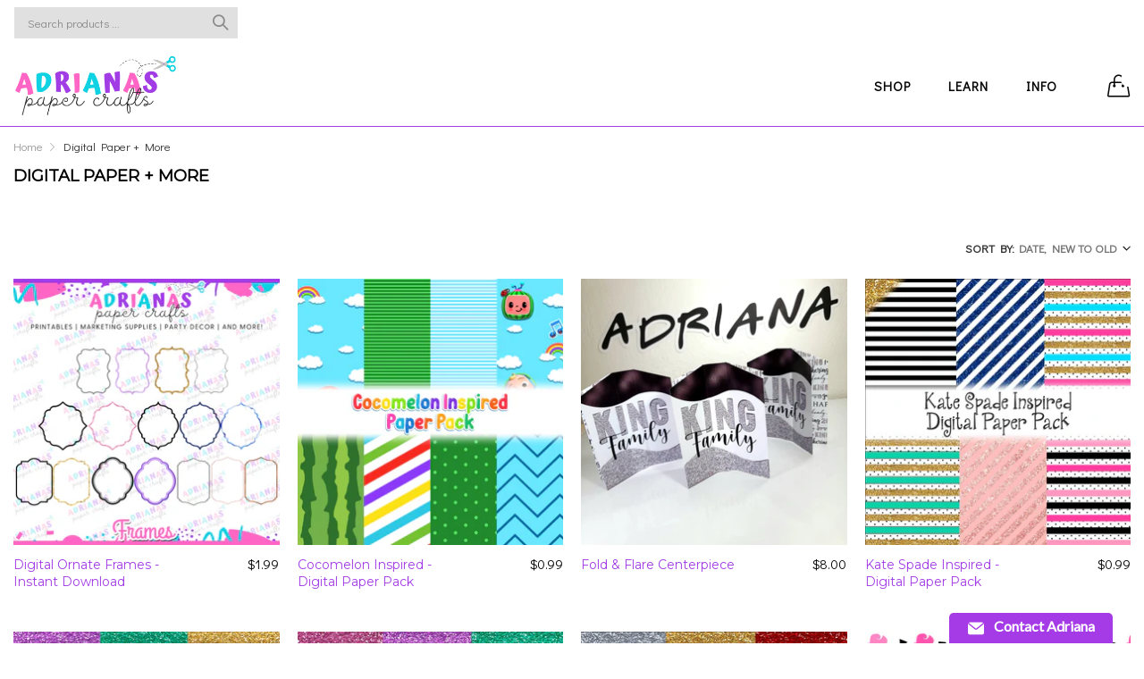

--- FILE ---
content_type: text/html; charset=utf-8
request_url: https://adrianaspapercrafts.com/collections/digital-designs
body_size: 30694
content:
<!doctype html>
  <!--[if IE 9]> <html class="ie9 no-js" lang="en" dir=""> <![endif]-->
  <!--[if (gt IE 9)|!(IE)]><!--> <html class="no-js" lang="en" dir="ltr"> <!--<![endif]-->
  <head>
    <meta charset="utf-8">
    <meta http-equiv="X-UA-Compatible" content="IE=edge,chrome=1">
    <meta name="viewport" content="user-scalable=no,width=device-width,minimum-scale=1,initial-scale=1,maximum-scale=1">
    <meta name="theme-color" content="#7796A8">
    <link rel="canonical" href="https://adrianaspapercrafts.com/collections/digital-designs"><link rel="amphtml" href="https://adrianaspapercrafts.com/collections/digital-designs?view=amp"><link rel="shortcut icon" href="//adrianaspapercrafts.com/cdn/shop/files/LOGO_2021_2_fcbd8780-a130-4c87-bc6c-ae666aa7f75b_32x32.png?v=1613894280" type="image/png"><title>Digital Paper + More
&ndash; Adriana&#39;s Paper Crafts 
</title><meta name="description" content=""><!-- /snippets/social-meta-tags.liquid --><meta property="og:site_name" content="Adriana&#39;s Paper Crafts ">
<meta property="og:url" content="https://adrianaspapercrafts.com/collections/digital-designs">
<meta property="og:title" content="Digital Paper + More">
<meta property="og:type" content="product.group">
<meta property="og:description" content="Home of all your design needs!"><meta property="og:image" content="http://adrianaspapercrafts.com/cdn/shop/collections/Digital_Designs_1200x1200.png?v=1593814012">
<meta property="og:image:secure_url" content="https://adrianaspapercrafts.com/cdn/shop/collections/Digital_Designs_1200x1200.png?v=1593814012">
<meta name="twitter:card" content="summary_large_image">
<meta name="twitter:title" content="Digital Paper + More">
<meta name="twitter:description" content="Home of all your design needs!">
<link rel="preconnect" href="https://fonts.gstatic.com">
<link href="https://fonts.googleapis.com/css2?family=Didact+Gothic&amp;family=Montserrat&amp;display=swap" rel="stylesheet">
<link rel="preconnect" href="https://fonts.gstatic.com">
<link href="https://fonts.googleapis.com/css2?family=Didact+Gothic&amp;family=Montserrat&amp;display=swap" rel="stylesheet" media="all and (min-width: 801px)">
<link href="//adrianaspapercrafts.com/cdn/shop/t/18/assets/style.scss.css?v=125242894087513044871644378905" rel="stylesheet" type="text/css" media="all" data-style-link/>
  <link href="//adrianaspapercrafts.com/cdn/shop/t/18/assets/style-tablet.scss.css?v=142886615295189638091644378905" rel="stylesheet" type="text/css" media="all and (min-width: 551px)" data-style-link/>
  <link href="//adrianaspapercrafts.com/cdn/shop/t/18/assets/style-desktop.scss.css?v=114940221193424820541644378905" rel="stylesheet" type="text/css" media="all and (min-width: 1261px)" data-style-link/>
  <link href="//adrianaspapercrafts.com/cdn/shop/t/18/assets/section-build.scss.css?v=123712722821332378761681415934" rel="stylesheet" type="text/css" media="all" data-style-link/>
  <link href="//adrianaspapercrafts.com/cdn/shop/t/18/assets/page-build.scss.css?v=76210056896393595671644378905" rel="stylesheet" type="text/css" media="all" data-style-link/>
    
    <link href="//adrianaspapercrafts.com/cdn/shop/t/18/assets/color.scss.css?v=114652089717672924181681415934" rel="stylesheet" type="text/css" media="all" />
    <link href="//adrianaspapercrafts.com/cdn/shop/t/18/assets/custom.scss.css?v=105997007003712207781644378905" rel="stylesheet" type="text/css" media="all" data-style-link-rtl/>
    <link href="https://fonts.googleapis.com/css2?family=Amatic+SC:wght@400;700&display=swap" rel="stylesheet">
    <script src="//cdn.shopify.com/s/javascripts/currencies.js" defer="defer"></script>
    <script>
    var theme = {};
    theme.current_page = "collection";
    theme.settings = {"color_primary":"#0fd2e3","color_primary_hover":"#a23de6","color_secondary":"#ff66c4","color_secondary_hover":"#767676","color_success":"#3adb76","color_success_hover":"#3adb76","color_warning":"#ffae00","color_warning_hover":"#ffae00","color_alert":"#ff0000","color_alert_hover":"#ff0000","color_light_gray":"#e6e6e6","color_medium_gray":"#a9a9aa","color_dark_gray":"#7f7f7f","color_welcome_desktop_bg":"#ff66c4","color_welcome_desktop_bg2":"#ff66c4","color_welcome_desktop_color":"#ffffff","color_header_desktop_bg":"#ffffff","color_header_desktop_color":"#ffffff","color_header_desktop_border":"#a23de6","color_top_nav_desktop_color":"#060606","color_top_nav_desktop_color_hover":"#0fd2e3","color_top_nav_desktop_bg":"#ffffff","color_top_nav_desktop_border":"#ffffff","color_breadcrumb_desktop_bg":"#eaeaea","color_breadcrumb_desktop_color":"#060606","color_breadcrumb_desktop_hover_color":"#ff66c4","color_desktop_page_bg":"#ffffff","color_desktop_page_link":"#a23de6","color_desktop_page_link_hover":"#ff66c4","color_desktop_page_heading":"#000000","color_desktop_page_paragraph":"#060606","color_desktop_page_icon":"#0fd2e3","color_footer_desktop_bg":"#ffffff","color_footer_desktop_border":"#e5e5e5","color_footer_desktop_color":"#060606","color_footer_desktop_title_color":"#060606","color_footer_copyright_bg":"#ffffff","color_footer_copyright_color":"#0fd2e3","color_header_bg":"#ffffff","color_header_color":"#000000","color_page_bg":"#ffffff","color_page_link":"#060606","color_page_link_hover":"#ff66c4","color_page_heading":"#000000","color_page_paragraph":"#060606","color_page_icon":"#0fd2e3","color_page_border":"#a23de6","color_footer_bg":"#f1f2f4","color_footer_color":"#060606","font_embed":"\u003clink rel=\"preconnect\" href=\"https:\/\/fonts.gstatic.com\"\u003e\n\u003clink href=\"https:\/\/fonts.googleapis.com\/css2?family=Didact+Gothic\u0026amp;family=Montserrat\u0026amp;display=swap\" rel=\"stylesheet\"\u003e","font_paragraph":"'Didact Gothic', sans-serif;","font_title":"'Montserrat', sans-serif;","font_desktop_embed":"\u003clink rel=\"preconnect\" href=\"https:\/\/fonts.gstatic.com\"\u003e\n\u003clink href=\"https:\/\/fonts.googleapis.com\/css2?family=Didact+Gothic\u0026amp;family=Montserrat\u0026amp;display=swap\" rel=\"stylesheet\"\u003e","font_desktop_paragraph":"'Didact Gothic', sans-serif;","font_desktop_title":"'Montserrat', sans-serif;","general_page_direction":"ltr","share_image":"\/\/adrianaspapercrafts.com\/cdn\/shop\/files\/BANNER_e1b4368b-7890-4c1e-8f55-bb1609a516f1.png?v=1614333360","general_sticky_header_menu":true,"general_button_to_top":true,"general_search_article":false,"general_ajax_cart_notification":"","general_compare_notification":false,"general_wishlist_notification":false,"general_sample_notification":false,"favicon":"\/\/adrianaspapercrafts.com\/cdn\/shop\/files\/LOGO_2021_2_fcbd8780-a130-4c87-bc6c-ae666aa7f75b.png?v=1613894280","mailing_list_active":false,"news_title":"NEWSLETTER","news_sub":"Subscribe and get notified at first on the latest\nupdate and offers!","news_input_title":"Email Address","news_input":"test@email.com","news_actiontext":"SEND","mailchimp_form_action":"#","news_prevent":"Don’t show again","news_time":"5","mailing_bg":null,"popup_left_enable":false,"popup_left_title":"Other customer are viewing","popup_left_collection":"top-trending","popup_left_limit":"8","popup_left_timeout":"8000","header_style":"2","mode":"2","logo_weight":260,"logo_height":90,"langactive":true,"currencyactive":false,"currency_format":"money_format","supported_currencies":"USD INR GBP EUR JPY","default_currency":"USD","index_style":"1","index_bottom":true,"index_bottom1":true,"index_bottom2":true,"index_bottom3":true,"bkghome":null,"index_home10slideshow":false,"index_home12slideshow":false,"footer_style":"2","quickview_layout":"simple","quickview_image_width":500,"quickview_image_height":500,"show_earnpoints":false,"show_details":false,"detail_title":"Details","show_sku":false,"show_vendor":false,"show_type":false,"show_inventory":false,"show_description":false,"desc_title":"","show_customimage":false,"customimage":null,"show_share_buttons":false,"layout":"default","product_option":"Image:image\nDropdown:dropdown |","product_color_mapping":"Red:#f44336 | Pink:#e91e63 | Purple:#9c27b0 | Deep purple:#673ab7 | Indigo:#3f51b5 | Blue:#2196f3 | Light blue:#03a9f4 | Cyan:#00bcd4 | Teal:#009688 | Green:#4caf50 | Light green:#8bc34a | Lime:#cddc39 | Yellow:#ffeb3b | Amber:#ffc107 | Orange:#ff9800 | Deep orange:#ff5722 | Brown:#795548 | Gray:#9e9e9e | Blue gray:#607d8b | Black:#000000 | White:#ffffff","product_upsell_active":false,"product_upsell_title":"Frequently bought together","product_upsell_collection":"bags","product_upsell_limit":"5","product_upsell_autoplay":false,"product_upsell_autoplay_speed":"5000","product_upsell_column":"4","product_upsell_row":1,"product_upsell_navigation":true,"product_upsell_pagination":true,"product_item_retina":false,"product_item_quick_view":false,"product_item_compare":false,"product_item_wishlist":false,"product_item_rating":false,"product_item_option":false,"coloravailable":false,"product_item_vendor":false,"product_freetext":false,"product_item_label":false,"product_item_label_sale":"","product_item_label_sale_color":"#ffffff","product_item_label_sale_bg":"#f0083a","product_item_label_new":"","product_item_label_new_color":"#ffffff","product_item_label_new_bg":"#3d6deb","product_item_label_hot":"","product_item_label_hot_color":"#ffffff","product_item_label_hot_bg":"#73c400","cookies_active":false,"cookies_title":"This website uses cookies to ensure you get the best experience on our website.","action_text_1":"Learn more","action_text_1_link":"https:\/\/cookiesandyou.com","action_text_2":"GOT IT!","color_background":"#1c80fb","color_title":"#ffffff","social_behance_link":"","social_blogger_link":"","social_dribble_link":"","social_facebook_link":"https:\/\/www.facebook.com\/adrianaspapercrafts\/","social_gplus_link":"","social_instagram_link":"https:\/\/www.instagram.com\/adrianaspapercrafts\/","social_linkedin_link":"","social_pinterest_link":"https:\/\/www.pinterest.com\/adrianaspapercrafts\/_shop\/","social_snapchat_link":"","social_tumblr_link":"","social_twitter_link":"","social_vimeo_link":"","social_youtube_link":"https:\/\/www.youtube.com\/channel\/UCgIIH_U0J0AlxRnlzyFnoXQ","social_custom_1_logo":null,"social_custom_1_title":"","social_custom_1_link":"","social_custom_2_logo":null,"social_custom_2_title":"","social_custom_2_link":"","social_custom_3_logo":null,"social_custom_3_title":"","social_custom_3_link":"","social_custom_4_logo":null,"social_custom_4_title":"","social_custom_4_link":"","social_custom_5_logo":null,"social_custom_5_title":"","social_custom_5_link":"","share_facebook":true,"share_twitter":false,"share_pinterest":true,"checkout_header_image":null,"checkout_logo_image":"\/\/adrianaspapercrafts.com\/cdn\/shop\/files\/LOGO_2021_2_fcbd8780-a130-4c87-bc6c-ae666aa7f75b.png?v=1613894280","checkout_logo_position":"left","checkout_logo_size":"large","checkout_body_background_image":null,"checkout_body_background_color":"#ffffff","checkout_input_background_color_mode":"white","checkout_sidebar_background_image":null,"checkout_sidebar_background_color":"#fafafa","checkout_heading_font":"-apple-system, BlinkMacSystemFont, 'Segoe UI', Roboto, Helvetica, Arial, sans-serif, 'Apple Color Emoji', 'Segoe UI Emoji', 'Segoe UI Symbol'","checkout_body_font":"-apple-system, BlinkMacSystemFont, 'Segoe UI', Roboto, Helvetica, Arial, sans-serif, 'Apple Color Emoji', 'Segoe UI Emoji', 'Segoe UI Symbol'","checkout_accent_color":"#a23de6","checkout_button_color":"#0fd2e3","checkout_error_color":"#e32c2b","color_primary_custom":"#67bc00","dimension_mobile_height":35,"section":"left-sidebar information-custom","darkmode":false,"product_item_description":false,"product_item_description_strcut":256,"area1":"1","area2":"2","area3":"3","font_paragraph_url":"","font_title_url":"","font_desktop_paragraph_url":"","font_desktop_title_url":"","general_loading_screen":true,"general_loading_screen_logo":"","general_loading_screen_bg":"#ffffff","general_animation_loader":true,"color_desktop_page_border":"#dcdcdc","general_ajax_cart_popup":true,"show_multiple_currencies":true,"currency_heading":"","product_option_color":"Red:red | Pink:pink | Purple:purple | Deep purple:deep-purple | Indigo:indigo | Blue:blue | Light blue:light-blue | Cyan:cyan | Teal:teal | Green:green | Light green:light-green | Lime:lime | Yellow:yellow | Amber:amber | Orange:orange | Deep orange:deep-orange | Brown:brown | Gray:gray | Blue gray:blue-gray | Black:black | White:white","color_page_box_heading":"#ffffff","color_page_box_paragraph":"#ffffff","color_desktop_page_box_heading":"#ffffff","color_desktop_page_box_paragraph":"#ffffff","color_icon":"#1a1a1a","color_border":"#cccccc","color_header_mobile_bg":"#ffffff","color_header_mobile_color":"#1a1a1a","color_footer_mobile_bg":"#f1f2f4","color_footer_mobile_color":"#313233","nav_linklist":"","nav_linklist_left":"","nav_linklist_right":"","nav_sticky":true,"menu_label_1":"","menu_label_2":"","mega1_title":"","mega1_col1_linklist":"","mega1_col2_linklist":"","mega1_col3_banner":"","mega2_title":"","mega2_col1_linklist":"","mega2_col2_linklist":"","mega2_col3_linklist":"","mega2_col4_banner":"","mega3_title":"","mega3_col1_linklist":"","mega3_col2_linklist":"","mega3_col3_linklist":"","mega3_col4_linklist":"","mega3_col5_banner":"","color_text":"#3d4246","color_body_text":"#788188","color_sale_text":"#7796A8","color_borders":"#e8e9eb","color_button":"#7796A8","color_button_text":"#fff","color_small_button":"#fff","color_small_button_text":"#3d4246","color_text_field":"#fff","color_text_field_text":"#000","color_image_overlay_text":"#fff","color_image_overlay":"#3d4246","image_overlay_opacity":25,"color_body_bg":"#fff","type_header_family":"Google_Work+Sans_600_sans","type_header_base_size":"26px","type_base_family":"Google_Work+Sans_400_sans","type_base_size":"16px","type_bold_product_titles":false,"customer_layout":"customer_area"};
    theme.moneyFormat = "${{amount}}";
    theme.strings = {
      addToCart: "Add to Bag",
      buyNow: "Buy Now",
      soldOut: "Sold out",
      unavailable: "Unavailable",
      showMore: "Show More",
      showLess: "Show Less",
      addressError: "Error looking up that address",
      addressNoResults: "No results for that address",
      addressQueryLimit: "You have exceeded the Google API usage limit. Consider upgrading to a \u003ca href=\"https:\/\/developers.google.com\/maps\/premium\/usage-limits\"\u003ePremium Plan\u003c\/a\u003e.",
      authError: "There was a problem authenticating your Google Maps account."
    };
    theme.currency = {
      enable: false,
      currencyFormat: 'money_format',
      shopCurrency: 'USD',
      defaultCurrency: 'USD',
      moneyWithCurrencyFormat: "${{amount}} USD",
      moneyFormat: "${{amount}}"
    };
    document.documentElement.className = document.documentElement.className.replace('no-js', 'js');
    </script>
    <script>window.__webpack_public_path__ = "//adrianaspapercrafts.com/cdn/shop/t/18/assets/";</script>
    <script src="//adrianaspapercrafts.com/cdn/shop/t/18/assets/bundle-vendors.js?v=180899172008016515591644378846" defer="defer"></script>
    <script src="//adrianaspapercrafts.com/cdn/shop/t/18/assets/bundle.js?v=10612423724485954861644378848" defer="defer"></script>
    <!--[if (lte IE 9) ]><script src="//adrianaspapercrafts.com/cdn/shop/t/18/assets/match-media.min.js?v=22265819453975888031644378856" type="text/javascript"></script><![endif]--><!--[if (gt IE 9)|!(IE)]><!--><script src="//adrianaspapercrafts.com/cdn/shop/t/18/assets/lazysizes.js?v=174831369459615807681644378855" async="async"></script><!--<![endif]-->
    <!--[if lte IE 9]><script src="//adrianaspapercrafts.com/cdn/shop/t/18/assets/lazysizes.min.js?4900"></script><![endif]-->
    <script>window.performance && window.performance.mark && window.performance.mark('shopify.content_for_header.start');</script><meta name="google-site-verification" content="pA7TtN4p4BTJ5xSIlwfEZnynQf2S-6_zyre_-k1NU1w">
<meta id="shopify-digital-wallet" name="shopify-digital-wallet" content="/5946507367/digital_wallets/dialog">
<meta name="shopify-checkout-api-token" content="7b83a1658f4089f8c156d934316bb2a7">
<meta id="in-context-paypal-metadata" data-shop-id="5946507367" data-venmo-supported="false" data-environment="production" data-locale="en_US" data-paypal-v4="true" data-currency="USD">
<link rel="alternate" type="application/atom+xml" title="Feed" href="/collections/digital-designs.atom" />
<link rel="alternate" hreflang="x-default" href="https://adrianaspapercrafts.com/collections/digital-designs">
<link rel="alternate" hreflang="es" href="https://adrianaspapercrafts.com/es/collections/digital-designs">
<link rel="alternate" type="application/json+oembed" href="https://adrianaspapercrafts.com/collections/digital-designs.oembed">
<script async="async" src="/checkouts/internal/preloads.js?locale=en-US"></script>
<link rel="preconnect" href="https://shop.app" crossorigin="anonymous">
<script async="async" src="https://shop.app/checkouts/internal/preloads.js?locale=en-US&shop_id=5946507367" crossorigin="anonymous"></script>
<script id="apple-pay-shop-capabilities" type="application/json">{"shopId":5946507367,"countryCode":"US","currencyCode":"USD","merchantCapabilities":["supports3DS"],"merchantId":"gid:\/\/shopify\/Shop\/5946507367","merchantName":"Adriana's Paper Crafts ","requiredBillingContactFields":["postalAddress","email"],"requiredShippingContactFields":["postalAddress","email"],"shippingType":"shipping","supportedNetworks":["visa","masterCard","amex"],"total":{"type":"pending","label":"Adriana's Paper Crafts ","amount":"1.00"},"shopifyPaymentsEnabled":true,"supportsSubscriptions":true}</script>
<script id="shopify-features" type="application/json">{"accessToken":"7b83a1658f4089f8c156d934316bb2a7","betas":["rich-media-storefront-analytics"],"domain":"adrianaspapercrafts.com","predictiveSearch":true,"shopId":5946507367,"locale":"en"}</script>
<script>var Shopify = Shopify || {};
Shopify.shop = "adrianas-paper-crafts.myshopify.com";
Shopify.locale = "en";
Shopify.currency = {"active":"USD","rate":"1.0"};
Shopify.country = "US";
Shopify.theme = {"name":"Kala-allinone-v6.1.38 - HulkApps - 9-02-2022","id":120956256359,"schema_name":"Kala AllinOne","schema_version":"6.1","theme_store_id":null,"role":"main"};
Shopify.theme.handle = "null";
Shopify.theme.style = {"id":null,"handle":null};
Shopify.cdnHost = "adrianaspapercrafts.com/cdn";
Shopify.routes = Shopify.routes || {};
Shopify.routes.root = "/";</script>
<script type="module">!function(o){(o.Shopify=o.Shopify||{}).modules=!0}(window);</script>
<script>!function(o){function n(){var o=[];function n(){o.push(Array.prototype.slice.apply(arguments))}return n.q=o,n}var t=o.Shopify=o.Shopify||{};t.loadFeatures=n(),t.autoloadFeatures=n()}(window);</script>
<script>
  window.ShopifyPay = window.ShopifyPay || {};
  window.ShopifyPay.apiHost = "shop.app\/pay";
  window.ShopifyPay.redirectState = null;
</script>
<script id="shop-js-analytics" type="application/json">{"pageType":"collection"}</script>
<script defer="defer" async type="module" src="//adrianaspapercrafts.com/cdn/shopifycloud/shop-js/modules/v2/client.init-shop-cart-sync_DtuiiIyl.en.esm.js"></script>
<script defer="defer" async type="module" src="//adrianaspapercrafts.com/cdn/shopifycloud/shop-js/modules/v2/chunk.common_CUHEfi5Q.esm.js"></script>
<script type="module">
  await import("//adrianaspapercrafts.com/cdn/shopifycloud/shop-js/modules/v2/client.init-shop-cart-sync_DtuiiIyl.en.esm.js");
await import("//adrianaspapercrafts.com/cdn/shopifycloud/shop-js/modules/v2/chunk.common_CUHEfi5Q.esm.js");

  window.Shopify.SignInWithShop?.initShopCartSync?.({"fedCMEnabled":true,"windoidEnabled":true});

</script>
<script>
  window.Shopify = window.Shopify || {};
  if (!window.Shopify.featureAssets) window.Shopify.featureAssets = {};
  window.Shopify.featureAssets['shop-js'] = {"shop-cart-sync":["modules/v2/client.shop-cart-sync_DFoTY42P.en.esm.js","modules/v2/chunk.common_CUHEfi5Q.esm.js"],"init-fed-cm":["modules/v2/client.init-fed-cm_D2UNy1i2.en.esm.js","modules/v2/chunk.common_CUHEfi5Q.esm.js"],"init-shop-email-lookup-coordinator":["modules/v2/client.init-shop-email-lookup-coordinator_BQEe2rDt.en.esm.js","modules/v2/chunk.common_CUHEfi5Q.esm.js"],"shop-cash-offers":["modules/v2/client.shop-cash-offers_3CTtReFF.en.esm.js","modules/v2/chunk.common_CUHEfi5Q.esm.js","modules/v2/chunk.modal_BewljZkx.esm.js"],"shop-button":["modules/v2/client.shop-button_C6oxCjDL.en.esm.js","modules/v2/chunk.common_CUHEfi5Q.esm.js"],"init-windoid":["modules/v2/client.init-windoid_5pix8xhK.en.esm.js","modules/v2/chunk.common_CUHEfi5Q.esm.js"],"avatar":["modules/v2/client.avatar_BTnouDA3.en.esm.js"],"init-shop-cart-sync":["modules/v2/client.init-shop-cart-sync_DtuiiIyl.en.esm.js","modules/v2/chunk.common_CUHEfi5Q.esm.js"],"shop-toast-manager":["modules/v2/client.shop-toast-manager_BYv_8cH1.en.esm.js","modules/v2/chunk.common_CUHEfi5Q.esm.js"],"pay-button":["modules/v2/client.pay-button_FnF9EIkY.en.esm.js","modules/v2/chunk.common_CUHEfi5Q.esm.js"],"shop-login-button":["modules/v2/client.shop-login-button_CH1KUpOf.en.esm.js","modules/v2/chunk.common_CUHEfi5Q.esm.js","modules/v2/chunk.modal_BewljZkx.esm.js"],"init-customer-accounts-sign-up":["modules/v2/client.init-customer-accounts-sign-up_aj7QGgYS.en.esm.js","modules/v2/client.shop-login-button_CH1KUpOf.en.esm.js","modules/v2/chunk.common_CUHEfi5Q.esm.js","modules/v2/chunk.modal_BewljZkx.esm.js"],"init-shop-for-new-customer-accounts":["modules/v2/client.init-shop-for-new-customer-accounts_NbnYRf_7.en.esm.js","modules/v2/client.shop-login-button_CH1KUpOf.en.esm.js","modules/v2/chunk.common_CUHEfi5Q.esm.js","modules/v2/chunk.modal_BewljZkx.esm.js"],"init-customer-accounts":["modules/v2/client.init-customer-accounts_ppedhqCH.en.esm.js","modules/v2/client.shop-login-button_CH1KUpOf.en.esm.js","modules/v2/chunk.common_CUHEfi5Q.esm.js","modules/v2/chunk.modal_BewljZkx.esm.js"],"shop-follow-button":["modules/v2/client.shop-follow-button_CMIBBa6u.en.esm.js","modules/v2/chunk.common_CUHEfi5Q.esm.js","modules/v2/chunk.modal_BewljZkx.esm.js"],"lead-capture":["modules/v2/client.lead-capture_But0hIyf.en.esm.js","modules/v2/chunk.common_CUHEfi5Q.esm.js","modules/v2/chunk.modal_BewljZkx.esm.js"],"checkout-modal":["modules/v2/client.checkout-modal_BBxc70dQ.en.esm.js","modules/v2/chunk.common_CUHEfi5Q.esm.js","modules/v2/chunk.modal_BewljZkx.esm.js"],"shop-login":["modules/v2/client.shop-login_hM3Q17Kl.en.esm.js","modules/v2/chunk.common_CUHEfi5Q.esm.js","modules/v2/chunk.modal_BewljZkx.esm.js"],"payment-terms":["modules/v2/client.payment-terms_CAtGlQYS.en.esm.js","modules/v2/chunk.common_CUHEfi5Q.esm.js","modules/v2/chunk.modal_BewljZkx.esm.js"]};
</script>
<script>(function() {
  var isLoaded = false;
  function asyncLoad() {
    if (isLoaded) return;
    isLoaded = true;
    var urls = ["https:\/\/assets.cloudlift.app\/api\/assets\/upload.js?shop=adrianas-paper-crafts.myshopify.com","https:\/\/api.fastbundle.co\/scripts\/src.js?shop=adrianas-paper-crafts.myshopify.com","https:\/\/cdn.robinpro.gallery\/js\/client.js?v=5ad0431\u0026shop=adrianas-paper-crafts.myshopify.com"];
    for (var i = 0; i < urls.length; i++) {
      var s = document.createElement('script');
      s.type = 'text/javascript';
      s.async = true;
      s.src = urls[i];
      var x = document.getElementsByTagName('script')[0];
      x.parentNode.insertBefore(s, x);
    }
  };
  if(window.attachEvent) {
    window.attachEvent('onload', asyncLoad);
  } else {
    window.addEventListener('load', asyncLoad, false);
  }
})();</script>
<script id="__st">var __st={"a":5946507367,"offset":-21600,"reqid":"548b3379-3621-486c-bb66-6757e17cc055-1767368331","pageurl":"adrianaspapercrafts.com\/collections\/digital-designs","u":"9b711da9c002","p":"collection","rtyp":"collection","rid":159104925799};</script>
<script>window.ShopifyPaypalV4VisibilityTracking = true;</script>
<script id="captcha-bootstrap">!function(){'use strict';const t='contact',e='account',n='new_comment',o=[[t,t],['blogs',n],['comments',n],[t,'customer']],c=[[e,'customer_login'],[e,'guest_login'],[e,'recover_customer_password'],[e,'create_customer']],r=t=>t.map((([t,e])=>`form[action*='/${t}']:not([data-nocaptcha='true']) input[name='form_type'][value='${e}']`)).join(','),a=t=>()=>t?[...document.querySelectorAll(t)].map((t=>t.form)):[];function s(){const t=[...o],e=r(t);return a(e)}const i='password',u='form_key',d=['recaptcha-v3-token','g-recaptcha-response','h-captcha-response',i],f=()=>{try{return window.sessionStorage}catch{return}},m='__shopify_v',_=t=>t.elements[u];function p(t,e,n=!1){try{const o=window.sessionStorage,c=JSON.parse(o.getItem(e)),{data:r}=function(t){const{data:e,action:n}=t;return t[m]||n?{data:e,action:n}:{data:t,action:n}}(c);for(const[e,n]of Object.entries(r))t.elements[e]&&(t.elements[e].value=n);n&&o.removeItem(e)}catch(o){console.error('form repopulation failed',{error:o})}}const l='form_type',E='cptcha';function T(t){t.dataset[E]=!0}const w=window,h=w.document,L='Shopify',v='ce_forms',y='captcha';let A=!1;((t,e)=>{const n=(g='f06e6c50-85a8-45c8-87d0-21a2b65856fe',I='https://cdn.shopify.com/shopifycloud/storefront-forms-hcaptcha/ce_storefront_forms_captcha_hcaptcha.v1.5.2.iife.js',D={infoText:'Protected by hCaptcha',privacyText:'Privacy',termsText:'Terms'},(t,e,n)=>{const o=w[L][v],c=o.bindForm;if(c)return c(t,g,e,D).then(n);var r;o.q.push([[t,g,e,D],n]),r=I,A||(h.body.append(Object.assign(h.createElement('script'),{id:'captcha-provider',async:!0,src:r})),A=!0)});var g,I,D;w[L]=w[L]||{},w[L][v]=w[L][v]||{},w[L][v].q=[],w[L][y]=w[L][y]||{},w[L][y].protect=function(t,e){n(t,void 0,e),T(t)},Object.freeze(w[L][y]),function(t,e,n,w,h,L){const[v,y,A,g]=function(t,e,n){const i=e?o:[],u=t?c:[],d=[...i,...u],f=r(d),m=r(i),_=r(d.filter((([t,e])=>n.includes(e))));return[a(f),a(m),a(_),s()]}(w,h,L),I=t=>{const e=t.target;return e instanceof HTMLFormElement?e:e&&e.form},D=t=>v().includes(t);t.addEventListener('submit',(t=>{const e=I(t);if(!e)return;const n=D(e)&&!e.dataset.hcaptchaBound&&!e.dataset.recaptchaBound,o=_(e),c=g().includes(e)&&(!o||!o.value);(n||c)&&t.preventDefault(),c&&!n&&(function(t){try{if(!f())return;!function(t){const e=f();if(!e)return;const n=_(t);if(!n)return;const o=n.value;o&&e.removeItem(o)}(t);const e=Array.from(Array(32),(()=>Math.random().toString(36)[2])).join('');!function(t,e){_(t)||t.append(Object.assign(document.createElement('input'),{type:'hidden',name:u})),t.elements[u].value=e}(t,e),function(t,e){const n=f();if(!n)return;const o=[...t.querySelectorAll(`input[type='${i}']`)].map((({name:t})=>t)),c=[...d,...o],r={};for(const[a,s]of new FormData(t).entries())c.includes(a)||(r[a]=s);n.setItem(e,JSON.stringify({[m]:1,action:t.action,data:r}))}(t,e)}catch(e){console.error('failed to persist form',e)}}(e),e.submit())}));const S=(t,e)=>{t&&!t.dataset[E]&&(n(t,e.some((e=>e===t))),T(t))};for(const o of['focusin','change'])t.addEventListener(o,(t=>{const e=I(t);D(e)&&S(e,y())}));const B=e.get('form_key'),M=e.get(l),P=B&&M;t.addEventListener('DOMContentLoaded',(()=>{const t=y();if(P)for(const e of t)e.elements[l].value===M&&p(e,B);[...new Set([...A(),...v().filter((t=>'true'===t.dataset.shopifyCaptcha))])].forEach((e=>S(e,t)))}))}(h,new URLSearchParams(w.location.search),n,t,e,['guest_login'])})(!0,!0)}();</script>
<script integrity="sha256-4kQ18oKyAcykRKYeNunJcIwy7WH5gtpwJnB7kiuLZ1E=" data-source-attribution="shopify.loadfeatures" defer="defer" src="//adrianaspapercrafts.com/cdn/shopifycloud/storefront/assets/storefront/load_feature-a0a9edcb.js" crossorigin="anonymous"></script>
<script crossorigin="anonymous" defer="defer" src="//adrianaspapercrafts.com/cdn/shopifycloud/storefront/assets/shopify_pay/storefront-65b4c6d7.js?v=20250812"></script>
<script data-source-attribution="shopify.dynamic_checkout.dynamic.init">var Shopify=Shopify||{};Shopify.PaymentButton=Shopify.PaymentButton||{isStorefrontPortableWallets:!0,init:function(){window.Shopify.PaymentButton.init=function(){};var t=document.createElement("script");t.src="https://adrianaspapercrafts.com/cdn/shopifycloud/portable-wallets/latest/portable-wallets.en.js",t.type="module",document.head.appendChild(t)}};
</script>
<script data-source-attribution="shopify.dynamic_checkout.buyer_consent">
  function portableWalletsHideBuyerConsent(e){var t=document.getElementById("shopify-buyer-consent"),n=document.getElementById("shopify-subscription-policy-button");t&&n&&(t.classList.add("hidden"),t.setAttribute("aria-hidden","true"),n.removeEventListener("click",e))}function portableWalletsShowBuyerConsent(e){var t=document.getElementById("shopify-buyer-consent"),n=document.getElementById("shopify-subscription-policy-button");t&&n&&(t.classList.remove("hidden"),t.removeAttribute("aria-hidden"),n.addEventListener("click",e))}window.Shopify?.PaymentButton&&(window.Shopify.PaymentButton.hideBuyerConsent=portableWalletsHideBuyerConsent,window.Shopify.PaymentButton.showBuyerConsent=portableWalletsShowBuyerConsent);
</script>
<script data-source-attribution="shopify.dynamic_checkout.cart.bootstrap">document.addEventListener("DOMContentLoaded",(function(){function t(){return document.querySelector("shopify-accelerated-checkout-cart, shopify-accelerated-checkout")}if(t())Shopify.PaymentButton.init();else{new MutationObserver((function(e,n){t()&&(Shopify.PaymentButton.init(),n.disconnect())})).observe(document.body,{childList:!0,subtree:!0})}}));
</script>
<script id='scb4127' type='text/javascript' async='' src='https://adrianaspapercrafts.com/cdn/shopifycloud/privacy-banner/storefront-banner.js'></script><link id="shopify-accelerated-checkout-styles" rel="stylesheet" media="screen" href="https://adrianaspapercrafts.com/cdn/shopifycloud/portable-wallets/latest/accelerated-checkout-backwards-compat.css" crossorigin="anonymous">
<style id="shopify-accelerated-checkout-cart">
        #shopify-buyer-consent {
  margin-top: 1em;
  display: inline-block;
  width: 100%;
}

#shopify-buyer-consent.hidden {
  display: none;
}

#shopify-subscription-policy-button {
  background: none;
  border: none;
  padding: 0;
  text-decoration: underline;
  font-size: inherit;
  cursor: pointer;
}

#shopify-subscription-policy-button::before {
  box-shadow: none;
}

      </style>

<script>window.performance && window.performance.mark && window.performance.mark('shopify.content_for_header.end');</script>
   

<script>window.__pagefly_analytics_settings__={"acceptTracking":true};</script>

    <script>window.is_hulkpo_installed=true</script>

  










<script>window.is_hulkpo_installed=true</script>


    <script>
const FastBundleConf = {"enable_bap_modal":false,"frontend_version":"1.22.01","storefront_record_submitted":false,"use_shopify_prices":false,"currencies":[{"id":1479566326,"code":"AUD","conversion_fee":1.0,"roundup_number":0.0,"rounding_enabled":true},{"id":1479566327,"code":"BBD","conversion_fee":1.0,"roundup_number":0.0,"rounding_enabled":true},{"id":1479566328,"code":"CAD","conversion_fee":1.0,"roundup_number":0.0,"rounding_enabled":true},{"id":1479566329,"code":"CRC","conversion_fee":1.0,"roundup_number":0.0,"rounding_enabled":true},{"id":1479566330,"code":"DOP","conversion_fee":1.0,"roundup_number":0.0,"rounding_enabled":true},{"id":1479566331,"code":"EUR","conversion_fee":1.0,"roundup_number":0.95,"rounding_enabled":true},{"id":1479566332,"code":"GBP","conversion_fee":1.0,"roundup_number":0.0,"rounding_enabled":true},{"id":1479566333,"code":"GTQ","conversion_fee":1.0,"roundup_number":0.0,"rounding_enabled":true},{"id":1479566334,"code":"THB","conversion_fee":1.0,"roundup_number":0.0,"rounding_enabled":true},{"id":1479566335,"code":"USD","conversion_fee":1.0,"roundup_number":0.0,"rounding_enabled":true}],"is_active":true,"override_product_page_forms":true,"allow_funnel":true,"translations":[],"pid":"","bap_ids":[],"active_bundles_count":2,"use_color_swatch":false,"use_shop_price":false,"dropdown_color_swatch":true,"option_config":null,"enable_subscriptions":false,"has_fbt_bundle":true,"use_shopify_function_discount":false,"use_bundle_builder_modal":false,"use_cart_hidden_attributes":false,"bap_override_fetch":false,"invalid_bap_override_fetch":false,"volume_discount_add_on_override_fetch":false,"pmm_new_design":true,"merged_mix_and_match":false,"change_vd_product_picture":false,"buy_it_now":true,"rgn":302515,"baps":{},"has_multilingual_permission":false,"use_vd_templating":true,"use_payload_variant_id_in_fetch_override":false,"use_compare_at_price":false,"storefront_access_token":"","serverless_vd_display":false,"serverless_vd_discount":false,"products_with_add_on":{},"collections_with_add_on":{},"has_required_plan":true,"bundleBox":{"id":9105,"bundle_page_enabled":true,"bundle_page_style":null,"currency":"USD","currency_format":"$%s","percentage_format":"%s%","show_sold_out":true,"track_inventory":false,"shop_page_external_script":"","page_external_script":"","shop_page_style":null,"shop_page_title":null,"shop_page_description":null,"app_version":"v2","show_logo":true,"show_info":false,"money_format":"amount","tax_factor":1.0,"primary_locale":"en","discount_code_prefix":"BUNDLE","is_active":true,"created":"2022-09-11T02:28:15.437471Z","updated":"2023-11-07T13:13:49.666179Z","title":"Don't miss this offer","style":null,"inject_selector":null,"mix_inject_selector":null,"fbt_inject_selector":null,"volume_inject_selector":null,"volume_variant_selector":null,"button_title":"Buy this bundle","bogo_button_title":"Buy {quantity} items","price_description":"Add bundle to cart | Save {discount}","version":"v2.3","bogo_version":"v1","nth_child":1,"redirect_to_cart":true,"column_numbers":3,"color":null,"btn_font_color":"white","add_to_cart_selector":null,"cart_info_version":"v2","button_position":"bottom","bundle_page_shape":"row","add_bundle_action":"cart-page","requested_bundle_action":null,"request_action_text":null,"cart_drawer_function":"","cart_drawer_function_svelte":"","theme_template":"light","external_script":"","pre_add_script":"","shop_external_script":"","shop_style":"","bap_inject_selector":"","bap_none_selector":"","bap_form_script":"","bap_button_selector":"","bap_style_object":{"standard":{"custom_code":{"main":{"custom_js":"","custom_css":""}},"product_detail":{"price_style":{"color":"","fontSize":"","fontFamily":""},"title_style":{"color":"","fontSize":"","fontFamily":""},"image_border":{"borderColor":""},"pluses_style":{"fill":"","width":""},"separator_line_style":{"backgroundColor":""},"variant_selector_style":{"color":"","height":"","backgroundColor":""}}},"mix_and_match":{"custom_code":{"main":{"custom_js":"","custom_css":""}},"product_detail":{"price_style":{"color":"","fontSize":"","fontFamily":""},"title_style":{"color":"","fontSize":"","fontFamily":""},"image_border":{"borderColor":""},"pluses_style":{"fill":"","width":""},"checkbox_style":{"checked":"","unchecked":""},"quantities_style":{"color":"","backgroundColor":""},"product_card_style":{"checked_border":"","unchecked_border":"","checked_background":""},"separator_line_style":{"backgroundColor":""},"variant_selector_style":{"color":"","height":"","backgroundColor":""},"quantities_selector_style":{"color":"","backgroundColor":""}}}},"bundles_page_style_object":null,"style_object":{"fbt":{"design":{"main":{"design":"classic"}}},"bogo":{"box":{"border":{"borderColor":"#E5E5E5","borderWidth":1,"borderRadius":5},"background":{"backgroundColor":"#FFFFFF"}},"theme":{"main":{"theme":"light"}},"button":{"background":{"backgroundColor":"#000000"},"button_label":{"color":"#ffffff","fontSize":16,"fontFamily":""},"button_position":{"position":"bottom"}},"design":{"main":{"design":"classic"}},"option":{"final_price_style":{"color":"#303030","fontSize":16,"fontFamily":""},"option_text_style":{"color":"#303030","fontSize":16,"fontFamily":""},"option_button_style":{"checked_color":"#2c6ecb","unchecked_color":""},"original_price_style":{"color":"#919191","fontSize":16,"fontFamily":""}},"custom_code":{"main":{"custom_js":"","custom_css":""}},"total_section":{"text":{"color":"#303030","fontSize":16,"fontFamily":""},"background":{"backgroundColor":"#FAFAFA"},"final_price_style":{"color":"#008060","fontSize":16,"fontFamily":""},"original_price_style":{"color":"#D72C0D","fontSize":16,"fontFamily":""}},"discount_label":{"background":{"backgroundColor":"#000000"},"text_style":{"color":"#ffffff"}},"product_detail":{"price_style":{"color":"#5e5e5e","fontSize":16,"fontFamily":""},"title_style":{"color":"#303030","fontSize":16,"fontFamily":""},"image_border":{"borderColor":"#e5e5e5"},"quantities_style":{"color":"#000000","backgroundColor":"#ffffff"},"separator_line_style":{"backgroundColor":"#e5e5e5"},"variant_selector_style":{"color":"#5e5e5e","height":"","backgroundColor":"#FAFAFA"},"quantities_selector_style":{"color":"#000000","backgroundColor":"#fafafa"}},"title_and_description":{"alignment":{"textAlign":"left"},"title_style":{"color":"#303030","fontSize":18,"fontFamily":""},"description_style":{"color":"","fontSize":"","fontFamily":""}}},"bxgyf":{"box":{"border":{"borderColor":"#E5E5E5","borderWidth":1,"borderRadius":5},"background":{"backgroundColor":"#FFFFFF"}},"plus":{"style":{"fill":"#919191","size":24,"backgroundColor":"#F1F1F1"}},"button":{"background":{"backgroundColor":"#000000"},"button_label":{"color":"#FFFFFF","fontSize":18,"fontFamily":""},"button_position":{"position":"bottom"}},"custom_code":{"main":{"custom_js":"","custom_css":""}},"total_section":{"text":{"color":"#303030","fontSize":16,"fontFamily":""},"background":{"backgroundColor":"#FAFAFA"},"final_price_style":{"color":"#008060","fontSize":16,"fontFamily":""},"original_price_style":{"color":"#D72C0D","fontSize":16,"fontFamily":""}},"discount_badge":{"background":{"backgroundColor":"#C30000"},"text_style":{"color":"#FFFFFF","fontSize":18,"fontFamily":""}},"product_detail":{"title_style":{"color":"#303030","fontSize":16,"fontFamily":""},"image_border":{"borderColor":"#E5E5E5"},"quantities_style":{"color":"#000000","borderColor":"#000000","backgroundColor":"#FFFFFF"},"final_price_style":{"color":"#5E5E5E","fontSize":16,"fontFamily":""},"original_price_style":{"color":"#919191","fontSize":16,"fontFamily":""},"separator_line_style":{"backgroundColor":"#E5E5E5"},"variant_selector_style":{"color":"#5E5E5E","height":36,"borderColor":"#E5E5E5","backgroundColor":"#FAFAFA"}},"title_and_description":{"alignment":{"textAlign":"left"},"title_style":{"color":"#303030","fontSize":18,"fontFamily":""},"description_style":{"color":"#5E5E5E","fontSize":16,"fontFamily":""}}},"standard":{"box":{"border":{"borderColor":"#E5E5E5","borderWidth":1,"borderRadius":5},"background":{"backgroundColor":"#FFFFFF"}},"theme":{"main":{"theme":"light"}},"title":{"style":{"color":"#000000","fontSize":18,"fontFamily":""},"alignment":{"textAlign":"left"}},"button":{"background":{"backgroundColor":"#000000"},"button_label":{"color":"#ffffff","fontSize":16,"fontFamily":""},"button_position":{"position":"bottom"}},"design":{"main":{"design":"classic"}},"custom_code":{"main":{"custom_js":"","custom_css":""}},"header_image":{"image_border":{"borderColor":""},"pluses_style":{"fill":"#000","width":""},"quantities_style":{"color":"","borderColor":"","backgroundColor":""}},"total_section":{"text":{"color":"#303030","fontSize":16,"fontFamily":""},"background":{"backgroundColor":"#FAFAFA"},"final_price_style":{"color":"#008060","fontSize":16,"fontFamily":""},"original_price_style":{"color":"#D72C0D","fontSize":16,"fontFamily":""}},"discount_label":{"background":{"backgroundColor":"#000000"},"text_style":{"color":"#ffffff"}},"product_detail":{"price_style":{"color":"#5e5e5e","fontSize":16,"fontFamily":""},"title_style":{"color":"#303030","fontSize":16,"fontFamily":""},"image_border":{"borderColor":"#e5e5e5"},"pluses_style":{"fill":"#5e5e5e","width":""},"quantities_style":{"color":"#000000","backgroundColor":"#ffffff"},"separator_line_style":{"backgroundColor":"#e5e5e5"},"variant_selector_style":{"color":"#5e5e5e","height":"","backgroundColor":"#FAFAFA"}}},"mix_and_match":{"box":{"border":{"borderColor":"#E5E5E5","borderWidth":1,"borderRadius":5},"background":{"backgroundColor":"#FFFFFF"}},"theme":{"main":{"theme":"light"}},"button":{"background":{"backgroundColor":"#000000"},"button_label":{"color":"#ffffff","fontSize":16,"fontFamily":""},"button_position":{"position":"bottom"}},"custom_code":{"main":{"custom_js":"","custom_css":""}},"header_image":{"image_border":{"borderColor":""},"pluses_style":{"fill":"#000","width":""},"quantities_style":{"color":"","borderColor":"","backgroundColor":""}},"total_section":{"text":{"color":"#303030","fontSize":16,"fontFamily":""},"background":{"backgroundColor":"#FAFAFA"},"final_price_style":{"color":"#008060","fontSize":16,"fontFamily":""},"original_price_style":{"color":"#D72C0D","fontSize":16,"fontFamily":""}},"product_detail":{"price_style":{"color":"#5e5e5e","fontSize":16,"fontFamily":""},"title_style":{"color":"#303030","fontSize":16,"fontFamily":""},"image_border":{"borderColor":"#e5e5e5"},"pluses_style":{"fill":"#5e5e5e","width":""},"checkbox_style":{"checked_color":"#2c6ecb","unchecked_color":""},"quantities_style":{"color":"#000000","backgroundColor":"#ffffff"},"separator_line_style":{"backgroundColor":"#e5e5e5"},"variant_selector_style":{"color":"#5e5e5e","height":"","backgroundColor":"#FAFAFA"},"quantities_selector_style":{"color":"#000000","backgroundColor":"#fafafa"}},"title_and_description":{"alignment":{"textAlign":"left"},"title_style":{"color":"#303030","fontSize":18,"fontFamily":""},"description_style":{"color":"#5e5e5e","fontSize":16,"fontFamily":""}}},"col_mix_and_match":{"box":{"border":{"borderColor":"#E5E5E5","borderWidth":1,"borderRadius":5},"background":{"backgroundColor":"#FFFFFF"}},"theme":{"main":{"theme":"light"}},"button":{"background":{"backgroundColor":"#000000"},"button_label":{"color":"#ffffff","fontSize":16,"fontFamily":""},"button_position":{"position":"bottom"}},"custom_code":{"main":{"custom_js":"","custom_css":""}},"discount_badge":{"background":{"backgroundColor":"#c30000"},"text_style":{"color":"#ffffff","fontSize":16}},"collection_details":{"title_style":{"color":"#303030","fontSize":16,"fontFamily":""},"pluses_style":{"fill":"","width":"","backgroundColor":""},"description_style":{"color":"#5e5e5e","fontSize":14,"fontFamily":""},"separator_line_style":{"backgroundColor":"#e5e5e5"},"collection_image_border":{"borderColor":"#e5e5e5"}},"title_and_description":{"alignment":{"textAlign":"left"},"title_style":{"color":"#303030","fontSize":18,"fontFamily":""},"description_style":{"color":"#5e5e5e","fontSize":16,"fontFamily":""}}}},"old_style_object":{"fbt":{"design":{"main":{"design":"classic"}}},"bogo":{"box":{"border":{"borderColor":"#E5E5E5","borderWidth":1,"borderRadius":5},"background":{"backgroundColor":"#FFFFFF"}},"theme":{"main":{"theme":"light"}},"button":{"background":{"backgroundColor":"#000000"},"button_label":{"color":"#ffffff","fontSize":16,"fontFamily":""},"button_position":{"position":"bottom"}},"design":{"main":{"design":"classic"}},"option":{"final_price_style":{"color":"#303030","fontSize":16,"fontFamily":""},"option_text_style":{"color":"#303030","fontSize":16,"fontFamily":""},"option_button_style":{"checked_color":"#2c6ecb","unchecked_color":""},"original_price_style":{"color":"#919191","fontSize":16,"fontFamily":""}},"custom_code":{"main":{"custom_js":"","custom_css":""}},"total_section":{"text":{"color":"#303030","fontSize":16,"fontFamily":""},"background":{"backgroundColor":"#FAFAFA"},"final_price_style":{"color":"#008060","fontSize":16,"fontFamily":""},"original_price_style":{"color":"#D72C0D","fontSize":16,"fontFamily":""}},"product_detail":{"price_style":{"color":"#5e5e5e","fontSize":16,"fontFamily":""},"title_style":{"color":"#303030","fontSize":16,"fontFamily":""},"image_border":{"borderColor":"#e5e5e5"},"quantities_style":{"color":"#000000","backgroundColor":"#ffffff"},"separator_line_style":{"backgroundColor":"#e5e5e5"},"variant_selector_style":{"color":"#5e5e5e","height":"","backgroundColor":"#FAFAFA"},"quantities_selector_style":{"color":"#000000","backgroundColor":"#fafafa"}},"title_and_description":{"alignment":{"textAlign":"left"},"title_style":{"color":"#303030","fontSize":18,"fontFamily":""},"description_style":{"color":"","fontSize":"","fontFamily":""}}},"bxgyf":{"box":{"border":{"borderColor":"#E5E5E5","borderWidth":1,"borderRadius":5},"background":{"backgroundColor":"#FFFFFF"}},"plus":{"style":{"fill":"#919191","size":24,"backgroundColor":"#F1F1F1"}},"button":{"background":{"backgroundColor":"#000000"},"button_label":{"color":"#FFFFFF","fontSize":18,"fontFamily":""},"button_position":{"position":"bottom"}},"custom_code":{"main":{"custom_js":"","custom_css":""}},"total_section":{"text":{"color":"#303030","fontSize":16,"fontFamily":""},"background":{"backgroundColor":"#FAFAFA"},"final_price_style":{"color":"#008060","fontSize":16,"fontFamily":""},"original_price_style":{"color":"#D72C0D","fontSize":16,"fontFamily":""}},"discount_badge":{"background":{"backgroundColor":"#C30000"},"text_style":{"color":"#FFFFFF","fontSize":18,"fontFamily":""}},"product_detail":{"title_style":{"color":"#303030","fontSize":16,"fontFamily":""},"image_border":{"borderColor":"#E5E5E5"},"quantities_style":{"color":"#000000","borderColor":"#000000","backgroundColor":"#FFFFFF"},"final_price_style":{"color":"#5E5E5E","fontSize":16,"fontFamily":""},"original_price_style":{"color":"#919191","fontSize":16,"fontFamily":""},"separator_line_style":{"backgroundColor":"#E5E5E5"},"variant_selector_style":{"color":"#5E5E5E","height":36,"borderColor":"#E5E5E5","backgroundColor":"#FAFAFA"}},"title_and_description":{"alignment":{"textAlign":"left"},"title_style":{"color":"#303030","fontSize":18,"fontFamily":""},"description_style":{"color":"#5E5E5E","fontSize":16,"fontFamily":""}}},"standard":{"box":{"border":{"borderColor":"#E5E5E5","borderWidth":1,"borderRadius":5},"background":{"backgroundColor":"#FFFFFF"}},"theme":{"main":{"theme":"light"}},"title":{"style":{"color":"#000000","fontSize":18,"fontFamily":""},"alignment":{"textAlign":"left"}},"button":{"background":{"backgroundColor":"#000000"},"button_label":{"color":"#ffffff","fontSize":16,"fontFamily":""},"button_position":{"position":"bottom"}},"design":{"main":{"design":"classic"}},"custom_code":{"main":{"custom_js":"","custom_css":""}},"header_image":{"image_border":{"borderColor":""},"pluses_style":{"fill":"#000","width":""},"quantities_style":{"color":"","borderColor":"","backgroundColor":""}},"total_section":{"text":{"color":"#303030","fontSize":16,"fontFamily":""},"background":{"backgroundColor":"#FAFAFA"},"final_price_style":{"color":"#008060","fontSize":16,"fontFamily":""},"original_price_style":{"color":"#D72C0D","fontSize":16,"fontFamily":""}},"product_detail":{"price_style":{"color":"#5e5e5e","fontSize":16,"fontFamily":""},"title_style":{"color":"#303030","fontSize":16,"fontFamily":""},"image_border":{"borderColor":"#e5e5e5"},"pluses_style":{"fill":"#5e5e5e","width":""},"quantities_style":{"color":"#000000","backgroundColor":"#ffffff"},"separator_line_style":{"backgroundColor":"#e5e5e5"},"variant_selector_style":{"color":"#5e5e5e","height":"","backgroundColor":"#FAFAFA"}}},"mix_and_match":{"box":{"border":{"borderColor":"#E5E5E5","borderWidth":1,"borderRadius":5},"background":{"backgroundColor":"#FFFFFF"}},"theme":{"main":{"theme":"light"}},"button":{"background":{"backgroundColor":"#000000"},"button_label":{"color":"#ffffff","fontSize":16,"fontFamily":""},"button_position":{"position":"bottom"}},"custom_code":{"main":{"custom_js":"","custom_css":""}},"header_image":{"image_border":{"borderColor":""},"pluses_style":{"fill":"#000","width":""},"quantities_style":{"color":"","borderColor":"","backgroundColor":""}},"total_section":{"text":{"color":"#303030","fontSize":16,"fontFamily":""},"background":{"backgroundColor":"#FAFAFA"},"final_price_style":{"color":"#008060","fontSize":16,"fontFamily":""},"original_price_style":{"color":"#D72C0D","fontSize":16,"fontFamily":""}},"product_detail":{"price_style":{"color":"#5e5e5e","fontSize":16,"fontFamily":""},"title_style":{"color":"#303030","fontSize":16,"fontFamily":""},"image_border":{"borderColor":"#e5e5e5"},"pluses_style":{"fill":"#5e5e5e","width":""},"checkbox_style":{"checked_color":"#2c6ecb","unchecked_color":""},"quantities_style":{"color":"#000000","backgroundColor":"#ffffff"},"separator_line_style":{"backgroundColor":"#e5e5e5"},"variant_selector_style":{"color":"#5e5e5e","height":"","backgroundColor":"#FAFAFA"},"quantities_selector_style":{"color":"#000000","backgroundColor":"#fafafa"}},"title_and_description":{"alignment":{"textAlign":"left"},"title_style":{"color":"#303030","fontSize":18,"fontFamily":""},"description_style":{"color":"#5e5e5e","fontSize":16,"fontFamily":""}}},"col_mix_and_match":{"box":{"border":{"borderColor":"#E5E5E5","borderWidth":1,"borderRadius":5},"background":{"backgroundColor":"#FFFFFF"}},"theme":{"main":{"theme":"light"}},"button":{"background":{"backgroundColor":"#000000"},"button_label":{"color":"#ffffff","fontSize":16,"fontFamily":""},"button_position":{"position":"bottom"}},"custom_code":{"main":{"custom_js":"","custom_css":""}},"discount_badge":{"background":{"backgroundColor":"#c30000"},"text_style":{"color":"#ffffff","fontSize":16}},"collection_details":{"title_style":{"color":"#303030","fontSize":16,"fontFamily":""},"pluses_style":{"fill":"","width":"","backgroundColor":""},"description_style":{"color":"#5e5e5e","fontSize":14,"fontFamily":""},"separator_line_style":{"backgroundColor":"#e5e5e5"},"collection_image_border":{"borderColor":"#e5e5e5"}},"title_and_description":{"alignment":{"textAlign":"left"},"title_style":{"color":"#303030","fontSize":18,"fontFamily":""},"description_style":{"color":"#5e5e5e","fontSize":16,"fontFamily":""}}}},"zero_discount_btn_title":"Add to cart","mix_btn_title":"Add selected to cart","collection_btn_title":"Add selected to cart","cart_page_issue":null,"cart_drawer_issue":null,"volume_btn_title":"Add {quantity} | save {discount}","badge_color":"#C30000","badge_price_description":"Save {discount}!","use_discount_on_cookie":true,"show_bap_buy_button":false,"bap_version":"v1","bap_price_selector":null,"bap_compare_price_selector":null,"bundles_display":"vertical","use_first_variant":false,"shop":9109},"bundlePageInfo":{"title":null,"description":null,"enabled":true,"handle":"bundles","shop_style":null,"shop_external_script":"","style":null,"external_script":"","bundles_alignment":"bottom","bundles_display":"horizontal"},"cartInfo":{"id":9108,"currency":"USD","currency_format":"$%s","box_discount_description":"Add bundle to cart | Save {discount}","box_button_title":"Buy this bundle","free_shipping_translation":null,"shipping_cost_translation":null,"is_reference":false,"subtotal_selector":".cart-total-item.cart-total-subtotal","subtotal_price_selector":".cart-total-value.large-shrink","subtotal_title_selector":"","line_items_selector":".cart-tr.flex-container","discount_tag_html":"<div class=\"cart-total-item cart-total-subtotal %class\">\r\n                    <div class=\"cart-total-title large-auto\">Bundle (-%discount):</div>\r\n                    <div data-hulkapps-cart-total=\"\" class=\"cart-total-value large-shrink\" style=\"text-decoration: none;\">%final_price</div>\r\n                  </div>","free_shipping_tag":"<div class=\"cart-total-item cart-total-subtotal %class\">\r\n                    <div class=\"cart-total-title large-auto\">Bundle:</div>\r\n                    <div data-hulkapps-cart-total=\"\" class=\"cart-total-value large-shrink\" style=\"text-decoration: none;\">%fs</div>\r\n                  </div>","form_subtotal_selector":".mini-cart-subtotal","form_subtotal_price_selector":".mini-cart-subtotal-price","form_line_items_selector":".mini-cart-item-wrapper","form_discount_html_tag":"<div class=\"mini-cart-subtotal %class\"><span class=\"mini-cart-subtotal-text\">Bundle (-%discount)</span><span class=\"mini-cart-subtotal-price\">%final_price</span></div>","form_free_shipping_tag":"<div class=\"mini-cart-subtotal %class\"><span class=\"mini-cart-subtotal-text\">Bundle</span><span class=\"mini-cart-subtotal-price\">%fs</span></div>","external_script":"","funnel_show_method":"three_seconds","funnel_popup_title":"Complete your cart with this bundle and save","funnel_alert":"This item is already in your cart.","funnel_discount_description":"save {discount}","style":"","shop_style":"","shop_external_script":"","funnel_color":"","funnel_badge_color":"","style_object":{"standard":{"box":{"background":{"backgroundColor":"#ffffff"}},"badge":{"main":{"switchBtn":""},"background":{"backgroundColor":""},"text_style":{"color":"","total":"","fontSize":"","fontFamily":""}},"button":{"background":{"backgroundColor":"#000000"},"button_label":{"color":"#ffffff","fontSize":16,"fontFamily":"","price_description":"","zero_discount_btn_title":""}},"custom_code":{"main":{"custom_js":"","custom_css":""}},"bundle_title":{"style":{"color":"#303030","fontSize":22,"fontFamily":""},"alignment":{"textAlign":"left"}},"pop_up_title":{"style":{"color":"","fontSize":"","fontFamily":"","price_description":""},"alignment":{"textAlign":"left"}},"total_section":{"text":{"color":"#303030","fontSize":16,"fontFamily":""},"background":{"backgroundColor":"#e5e5e5"},"final_price_style":{"color":"#008060","fontSize":16,"fontFamily":""},"original_price_style":{"color":"#D72C0D","fontSize":16,"fontFamily":""}},"product_detail":{"price_style":{"color":"#5e5e5e","fontSize":16,"fontFamily":""},"title_style":{"color":"#303030","fontSize":16,"fontFamily":""},"image_border":{"borderColor":"#e5e5e5"},"pluses_style":{"fill":"#000000","width":16},"variant_selector_style":{"color":"#5e5e5e","height":"","backgroundColor":"#FAFAFA"}},"pre_selected_products":{"final_price_style":{"color":"","total":"","fontSize":"","fontFamily":""}}}},"old_style_object":{"badge":{"width":"160px","height":"40px","fontSize":"16px","backgroundColor":"#e12424"},"popup":{"backgroundColor":"#ffffff"},"button":{"width":"100%","borderRadius":"3px"},"popup_title":{"color":"#000000","fontSize":"28px","textAlign":"left"},"bundle_title":{"color":"#565151","fontSize":"16px","textAlign":"left"},"custom_codes":{},"total_section":{"main":{"borderRadius":"5px","backgroundColor":"#eaeaea"},"title":{"color":"#000000","display":"","fontSize":"16px"},"finalPrice":{"color":"#24be49","fontSize":"16px"},"totalPrice":{"color":"#f17f7f","fontSize":"16px"}},"product_details":{"image":{"borderColor":"#d2d2d2","borderWidth":"1px"},"price":{"color":"#000000","fontSize":"16px","textAlign":"left"},"title":{"color":"#060606","fontSize":"16px","textAlign":"left"},"variant":{"height":"45px","backgroundColor":"#fafafa"}},"preselected_products":{"text":{"color":"#ffffff"},"layer":{"opacity":0.8,"opacityVal":"80","backgroundColor":"#ffffff"}}},"funnel_button_description":"Buy this bundle | Save {discount}","funnel_injection_constraint":"","show_discount_section":false,"discount_section_style":null,"discount_section_selector":null,"reload_after_change_detection":false,"app_version":"v2","show_info":false,"box_zero_discount_title":"Add to cart"}}
FastBundleConf.pid = "";
FastBundleConf.domain = "adrianas-paper-crafts.myshopify.com";
window.FastBundleConf = FastBundleConf;
</script>
<script type="text/javascript" async src="https://api.fastbundle.co/react-src/static/js/main.min.js?rgn=635604"></script>
<link rel="stylesheet" href="https://api.fastbundle.co/react-src/static/css/main.min.css?rgn=635604">
<script type="text/javascript" async src="https://api.fastbundle.co/scripts/cart.js?rgn=635604"></script>




<!-- BEGIN app block: shopify://apps/hulk-product-options/blocks/app-embed/380168ef-9475-4244-a291-f66b189208b5 --><!-- BEGIN app snippet: hulkapps_product_options --><script>
    
        window.hulkapps = {
        shop_slug: "adrianas-paper-crafts",
        store_id: "adrianas-paper-crafts.myshopify.com",
        money_format: "${{amount}}",
        cart: null,
        product: null,
        product_collections: null,
        product_variants: null,
        is_volume_discount: null,
        is_product_option: true,
        product_id: null,
        page_type: null,
        po_url: "https://productoption.hulkapps.com",
        po_proxy_url: "https://adrianaspapercrafts.com",
        vd_url: "https://volumediscount.hulkapps.com",
        customer: null,
        hulkapps_extension_js: true

    }
    window.is_hulkpo_installed=true
    

      window.hulkapps.page_type = "cart";
      window.hulkapps.cart = {"note":null,"attributes":{},"original_total_price":0,"total_price":0,"total_discount":0,"total_weight":0.0,"item_count":0,"items":[],"requires_shipping":false,"currency":"USD","items_subtotal_price":0,"cart_level_discount_applications":[],"checkout_charge_amount":0}
      if (typeof window.hulkapps.cart.items == "object") {
        for (var i=0; i<window.hulkapps.cart.items.length; i++) {
          ["sku", "grams", "vendor", "url", "image", "handle", "requires_shipping", "product_type", "product_description"].map(function(a) {
            delete window.hulkapps.cart.items[i][a]
          })
        }
      }
      window.hulkapps.cart_collections = {}
      

    

</script>

<!-- END app snippet --><!-- END app block --><!-- BEGIN app block: shopify://apps/hulk-discounts/blocks/app-embed/25745434-52e7-4378-88f1-890df18a0110 --><!-- BEGIN app snippet: hulkapps_volume_discount -->
    <script>
      var is_po = false
      if(window.hulkapps != undefined && window.hulkapps != '' ){
        var is_po = window.hulkapps.is_product_option
      }
      
        window.hulkapps = {
          shop_slug: "adrianas-paper-crafts",
          store_id: "adrianas-paper-crafts.myshopify.com",
          money_format: "${{amount}}",
          cart: null,
          product: null,
          product_collections: null,
          product_variants: null,
          is_volume_discount: true,
          is_product_option: is_po,
          product_id: null,
          page_type: null,
          po_url: "https://productoption.hulkapps.com",
          vd_url: "https://volumediscount.hulkapps.com",
          vd_proxy_url: "https://adrianaspapercrafts.com",
          customer: null
        }
        

        window.hulkapps.page_type = "cart";
        window.hulkapps.cart = {"note":null,"attributes":{},"original_total_price":0,"total_price":0,"total_discount":0,"total_weight":0.0,"item_count":0,"items":[],"requires_shipping":false,"currency":"USD","items_subtotal_price":0,"cart_level_discount_applications":[],"checkout_charge_amount":0}
        if (typeof window.hulkapps.cart.items == "object") {
          for (var i=0; i<window.hulkapps.cart.items.length; i++) {
            ["sku", "grams", "vendor", "url", "image", "handle", "requires_shipping", "product_type", "product_description"].map(function(a) {
              delete window.hulkapps.cart.items[i][a]
            })
          }
        }
        window.hulkapps.cart_collections = {}
        window.hulkapps.product_tags = {}
        

      

    </script><!-- END app snippet --><!-- END app block --><!-- BEGIN app block: shopify://apps/pagefly-page-builder/blocks/app-embed/83e179f7-59a0-4589-8c66-c0dddf959200 -->

<!-- BEGIN app snippet: pagefly-cro-ab-testing-main -->







<script>
  ;(function () {
    const url = new URL(window.location)
    const viewParam = url.searchParams.get('view')
    if (viewParam && viewParam.includes('variant-pf-')) {
      url.searchParams.set('pf_v', viewParam)
      url.searchParams.delete('view')
      window.history.replaceState({}, '', url)
    }
  })()
</script>



<script type='module'>
  
  window.PAGEFLY_CRO = window.PAGEFLY_CRO || {}

  window.PAGEFLY_CRO['data_debug'] = {
    original_template_suffix: "all_collections",
    allow_ab_test: false,
    ab_test_start_time: 0,
    ab_test_end_time: 0,
    today_date_time: 1767368331000,
  }
  window.PAGEFLY_CRO['GA4'] = { enabled: false}
</script>

<!-- END app snippet -->








  <script src='https://cdn.shopify.com/extensions/019b6965-ed06-7f85-833a-9283c5c4e872/pagefly-page-builder-212/assets/pagefly-helper.js' defer='defer'></script>

  <script src='https://cdn.shopify.com/extensions/019b6965-ed06-7f85-833a-9283c5c4e872/pagefly-page-builder-212/assets/pagefly-general-helper.js' defer='defer'></script>

  <script src='https://cdn.shopify.com/extensions/019b6965-ed06-7f85-833a-9283c5c4e872/pagefly-page-builder-212/assets/pagefly-snap-slider.js' defer='defer'></script>

  <script src='https://cdn.shopify.com/extensions/019b6965-ed06-7f85-833a-9283c5c4e872/pagefly-page-builder-212/assets/pagefly-slideshow-v3.js' defer='defer'></script>

  <script src='https://cdn.shopify.com/extensions/019b6965-ed06-7f85-833a-9283c5c4e872/pagefly-page-builder-212/assets/pagefly-slideshow-v4.js' defer='defer'></script>

  <script src='https://cdn.shopify.com/extensions/019b6965-ed06-7f85-833a-9283c5c4e872/pagefly-page-builder-212/assets/pagefly-glider.js' defer='defer'></script>

  <script src='https://cdn.shopify.com/extensions/019b6965-ed06-7f85-833a-9283c5c4e872/pagefly-page-builder-212/assets/pagefly-slideshow-v1-v2.js' defer='defer'></script>

  <script src='https://cdn.shopify.com/extensions/019b6965-ed06-7f85-833a-9283c5c4e872/pagefly-page-builder-212/assets/pagefly-product-media.js' defer='defer'></script>

  <script src='https://cdn.shopify.com/extensions/019b6965-ed06-7f85-833a-9283c5c4e872/pagefly-page-builder-212/assets/pagefly-product.js' defer='defer'></script>


<script id='pagefly-helper-data' type='application/json'>
  {
    "page_optimization": {
      "assets_prefetching": false
    },
    "elements_asset_mapper": {
      "Accordion": "https://cdn.shopify.com/extensions/019b6965-ed06-7f85-833a-9283c5c4e872/pagefly-page-builder-212/assets/pagefly-accordion.js",
      "Accordion3": "https://cdn.shopify.com/extensions/019b6965-ed06-7f85-833a-9283c5c4e872/pagefly-page-builder-212/assets/pagefly-accordion3.js",
      "CountDown": "https://cdn.shopify.com/extensions/019b6965-ed06-7f85-833a-9283c5c4e872/pagefly-page-builder-212/assets/pagefly-countdown.js",
      "GMap1": "https://cdn.shopify.com/extensions/019b6965-ed06-7f85-833a-9283c5c4e872/pagefly-page-builder-212/assets/pagefly-gmap.js",
      "GMap2": "https://cdn.shopify.com/extensions/019b6965-ed06-7f85-833a-9283c5c4e872/pagefly-page-builder-212/assets/pagefly-gmap.js",
      "GMapBasicV2": "https://cdn.shopify.com/extensions/019b6965-ed06-7f85-833a-9283c5c4e872/pagefly-page-builder-212/assets/pagefly-gmap.js",
      "GMapAdvancedV2": "https://cdn.shopify.com/extensions/019b6965-ed06-7f85-833a-9283c5c4e872/pagefly-page-builder-212/assets/pagefly-gmap.js",
      "HTML.Video": "https://cdn.shopify.com/extensions/019b6965-ed06-7f85-833a-9283c5c4e872/pagefly-page-builder-212/assets/pagefly-htmlvideo.js",
      "HTML.Video2": "https://cdn.shopify.com/extensions/019b6965-ed06-7f85-833a-9283c5c4e872/pagefly-page-builder-212/assets/pagefly-htmlvideo2.js",
      "HTML.Video3": "https://cdn.shopify.com/extensions/019b6965-ed06-7f85-833a-9283c5c4e872/pagefly-page-builder-212/assets/pagefly-htmlvideo2.js",
      "BackgroundVideo": "https://cdn.shopify.com/extensions/019b6965-ed06-7f85-833a-9283c5c4e872/pagefly-page-builder-212/assets/pagefly-htmlvideo2.js",
      "Instagram": "https://cdn.shopify.com/extensions/019b6965-ed06-7f85-833a-9283c5c4e872/pagefly-page-builder-212/assets/pagefly-instagram.js",
      "Instagram2": "https://cdn.shopify.com/extensions/019b6965-ed06-7f85-833a-9283c5c4e872/pagefly-page-builder-212/assets/pagefly-instagram.js",
      "Insta3": "https://cdn.shopify.com/extensions/019b6965-ed06-7f85-833a-9283c5c4e872/pagefly-page-builder-212/assets/pagefly-instagram3.js",
      "Tabs": "https://cdn.shopify.com/extensions/019b6965-ed06-7f85-833a-9283c5c4e872/pagefly-page-builder-212/assets/pagefly-tab.js",
      "Tabs3": "https://cdn.shopify.com/extensions/019b6965-ed06-7f85-833a-9283c5c4e872/pagefly-page-builder-212/assets/pagefly-tab3.js",
      "ProductBox": "https://cdn.shopify.com/extensions/019b6965-ed06-7f85-833a-9283c5c4e872/pagefly-page-builder-212/assets/pagefly-cart.js",
      "FBPageBox2": "https://cdn.shopify.com/extensions/019b6965-ed06-7f85-833a-9283c5c4e872/pagefly-page-builder-212/assets/pagefly-facebook.js",
      "FBLikeButton2": "https://cdn.shopify.com/extensions/019b6965-ed06-7f85-833a-9283c5c4e872/pagefly-page-builder-212/assets/pagefly-facebook.js",
      "TwitterFeed2": "https://cdn.shopify.com/extensions/019b6965-ed06-7f85-833a-9283c5c4e872/pagefly-page-builder-212/assets/pagefly-twitter.js",
      "Paragraph4": "https://cdn.shopify.com/extensions/019b6965-ed06-7f85-833a-9283c5c4e872/pagefly-page-builder-212/assets/pagefly-paragraph4.js",

      "AliReviews": "https://cdn.shopify.com/extensions/019b6965-ed06-7f85-833a-9283c5c4e872/pagefly-page-builder-212/assets/pagefly-3rd-elements.js",
      "BackInStock": "https://cdn.shopify.com/extensions/019b6965-ed06-7f85-833a-9283c5c4e872/pagefly-page-builder-212/assets/pagefly-3rd-elements.js",
      "GloboBackInStock": "https://cdn.shopify.com/extensions/019b6965-ed06-7f85-833a-9283c5c4e872/pagefly-page-builder-212/assets/pagefly-3rd-elements.js",
      "GrowaveWishlist": "https://cdn.shopify.com/extensions/019b6965-ed06-7f85-833a-9283c5c4e872/pagefly-page-builder-212/assets/pagefly-3rd-elements.js",
      "InfiniteOptionsShopPad": "https://cdn.shopify.com/extensions/019b6965-ed06-7f85-833a-9283c5c4e872/pagefly-page-builder-212/assets/pagefly-3rd-elements.js",
      "InkybayProductPersonalizer": "https://cdn.shopify.com/extensions/019b6965-ed06-7f85-833a-9283c5c4e872/pagefly-page-builder-212/assets/pagefly-3rd-elements.js",
      "LimeSpot": "https://cdn.shopify.com/extensions/019b6965-ed06-7f85-833a-9283c5c4e872/pagefly-page-builder-212/assets/pagefly-3rd-elements.js",
      "Loox": "https://cdn.shopify.com/extensions/019b6965-ed06-7f85-833a-9283c5c4e872/pagefly-page-builder-212/assets/pagefly-3rd-elements.js",
      "Opinew": "https://cdn.shopify.com/extensions/019b6965-ed06-7f85-833a-9283c5c4e872/pagefly-page-builder-212/assets/pagefly-3rd-elements.js",
      "Powr": "https://cdn.shopify.com/extensions/019b6965-ed06-7f85-833a-9283c5c4e872/pagefly-page-builder-212/assets/pagefly-3rd-elements.js",
      "ProductReviews": "https://cdn.shopify.com/extensions/019b6965-ed06-7f85-833a-9283c5c4e872/pagefly-page-builder-212/assets/pagefly-3rd-elements.js",
      "PushOwl": "https://cdn.shopify.com/extensions/019b6965-ed06-7f85-833a-9283c5c4e872/pagefly-page-builder-212/assets/pagefly-3rd-elements.js",
      "ReCharge": "https://cdn.shopify.com/extensions/019b6965-ed06-7f85-833a-9283c5c4e872/pagefly-page-builder-212/assets/pagefly-3rd-elements.js",
      "Rivyo": "https://cdn.shopify.com/extensions/019b6965-ed06-7f85-833a-9283c5c4e872/pagefly-page-builder-212/assets/pagefly-3rd-elements.js",
      "TrackingMore": "https://cdn.shopify.com/extensions/019b6965-ed06-7f85-833a-9283c5c4e872/pagefly-page-builder-212/assets/pagefly-3rd-elements.js",
      "Vitals": "https://cdn.shopify.com/extensions/019b6965-ed06-7f85-833a-9283c5c4e872/pagefly-page-builder-212/assets/pagefly-3rd-elements.js",
      "Wiser": "https://cdn.shopify.com/extensions/019b6965-ed06-7f85-833a-9283c5c4e872/pagefly-page-builder-212/assets/pagefly-3rd-elements.js"
    },
    "custom_elements_mapper": {
      "pf-click-action-element": "https://cdn.shopify.com/extensions/019b6965-ed06-7f85-833a-9283c5c4e872/pagefly-page-builder-212/assets/pagefly-click-action-element.js",
      "pf-dialog-element": "https://cdn.shopify.com/extensions/019b6965-ed06-7f85-833a-9283c5c4e872/pagefly-page-builder-212/assets/pagefly-dialog-element.js"
    }
  }
</script>


<!-- END app block --><script src="https://cdn.shopify.com/extensions/019b72db-1dfb-7cff-b0f0-38fb3d775e56/productoption-168/assets/hulkcode.js" type="text/javascript" defer="defer"></script>
<link href="https://cdn.shopify.com/extensions/019b72db-1dfb-7cff-b0f0-38fb3d775e56/productoption-168/assets/hulkcode.css" rel="stylesheet" type="text/css" media="all">
<script src="https://cdn.shopify.com/extensions/019b7356-b863-740e-a434-3295b201790d/volumediscount-74/assets/hulkcode.js" type="text/javascript" defer="defer"></script>
<link href="https://cdn.shopify.com/extensions/019b7356-b863-740e-a434-3295b201790d/volumediscount-74/assets/hulkcode.css" rel="stylesheet" type="text/css" media="all">
<script src="https://cdn.shopify.com/extensions/f406d22d-e102-44d7-b675-db4d171fb305/1.1.0/assets/_app.js" type="text/javascript" defer="defer"></script>
<link href="https://cdn.shopify.com/extensions/f406d22d-e102-44d7-b675-db4d171fb305/1.1.0/assets/_app.css" rel="stylesheet" type="text/css" media="all">
<link href="https://monorail-edge.shopifysvc.com" rel="dns-prefetch">
<script>(function(){if ("sendBeacon" in navigator && "performance" in window) {try {var session_token_from_headers = performance.getEntriesByType('navigation')[0].serverTiming.find(x => x.name == '_s').description;} catch {var session_token_from_headers = undefined;}var session_cookie_matches = document.cookie.match(/_shopify_s=([^;]*)/);var session_token_from_cookie = session_cookie_matches && session_cookie_matches.length === 2 ? session_cookie_matches[1] : "";var session_token = session_token_from_headers || session_token_from_cookie || "";function handle_abandonment_event(e) {var entries = performance.getEntries().filter(function(entry) {return /monorail-edge.shopifysvc.com/.test(entry.name);});if (!window.abandonment_tracked && entries.length === 0) {window.abandonment_tracked = true;var currentMs = Date.now();var navigation_start = performance.timing.navigationStart;var payload = {shop_id: 5946507367,url: window.location.href,navigation_start,duration: currentMs - navigation_start,session_token,page_type: "collection"};window.navigator.sendBeacon("https://monorail-edge.shopifysvc.com/v1/produce", JSON.stringify({schema_id: "online_store_buyer_site_abandonment/1.1",payload: payload,metadata: {event_created_at_ms: currentMs,event_sent_at_ms: currentMs}}));}}window.addEventListener('pagehide', handle_abandonment_event);}}());</script>
<script id="web-pixels-manager-setup">(function e(e,d,r,n,o){if(void 0===o&&(o={}),!Boolean(null===(a=null===(i=window.Shopify)||void 0===i?void 0:i.analytics)||void 0===a?void 0:a.replayQueue)){var i,a;window.Shopify=window.Shopify||{};var t=window.Shopify;t.analytics=t.analytics||{};var s=t.analytics;s.replayQueue=[],s.publish=function(e,d,r){return s.replayQueue.push([e,d,r]),!0};try{self.performance.mark("wpm:start")}catch(e){}var l=function(){var e={modern:/Edge?\/(1{2}[4-9]|1[2-9]\d|[2-9]\d{2}|\d{4,})\.\d+(\.\d+|)|Firefox\/(1{2}[4-9]|1[2-9]\d|[2-9]\d{2}|\d{4,})\.\d+(\.\d+|)|Chrom(ium|e)\/(9{2}|\d{3,})\.\d+(\.\d+|)|(Maci|X1{2}).+ Version\/(15\.\d+|(1[6-9]|[2-9]\d|\d{3,})\.\d+)([,.]\d+|)( \(\w+\)|)( Mobile\/\w+|) Safari\/|Chrome.+OPR\/(9{2}|\d{3,})\.\d+\.\d+|(CPU[ +]OS|iPhone[ +]OS|CPU[ +]iPhone|CPU IPhone OS|CPU iPad OS)[ +]+(15[._]\d+|(1[6-9]|[2-9]\d|\d{3,})[._]\d+)([._]\d+|)|Android:?[ /-](13[3-9]|1[4-9]\d|[2-9]\d{2}|\d{4,})(\.\d+|)(\.\d+|)|Android.+Firefox\/(13[5-9]|1[4-9]\d|[2-9]\d{2}|\d{4,})\.\d+(\.\d+|)|Android.+Chrom(ium|e)\/(13[3-9]|1[4-9]\d|[2-9]\d{2}|\d{4,})\.\d+(\.\d+|)|SamsungBrowser\/([2-9]\d|\d{3,})\.\d+/,legacy:/Edge?\/(1[6-9]|[2-9]\d|\d{3,})\.\d+(\.\d+|)|Firefox\/(5[4-9]|[6-9]\d|\d{3,})\.\d+(\.\d+|)|Chrom(ium|e)\/(5[1-9]|[6-9]\d|\d{3,})\.\d+(\.\d+|)([\d.]+$|.*Safari\/(?![\d.]+ Edge\/[\d.]+$))|(Maci|X1{2}).+ Version\/(10\.\d+|(1[1-9]|[2-9]\d|\d{3,})\.\d+)([,.]\d+|)( \(\w+\)|)( Mobile\/\w+|) Safari\/|Chrome.+OPR\/(3[89]|[4-9]\d|\d{3,})\.\d+\.\d+|(CPU[ +]OS|iPhone[ +]OS|CPU[ +]iPhone|CPU IPhone OS|CPU iPad OS)[ +]+(10[._]\d+|(1[1-9]|[2-9]\d|\d{3,})[._]\d+)([._]\d+|)|Android:?[ /-](13[3-9]|1[4-9]\d|[2-9]\d{2}|\d{4,})(\.\d+|)(\.\d+|)|Mobile Safari.+OPR\/([89]\d|\d{3,})\.\d+\.\d+|Android.+Firefox\/(13[5-9]|1[4-9]\d|[2-9]\d{2}|\d{4,})\.\d+(\.\d+|)|Android.+Chrom(ium|e)\/(13[3-9]|1[4-9]\d|[2-9]\d{2}|\d{4,})\.\d+(\.\d+|)|Android.+(UC? ?Browser|UCWEB|U3)[ /]?(15\.([5-9]|\d{2,})|(1[6-9]|[2-9]\d|\d{3,})\.\d+)\.\d+|SamsungBrowser\/(5\.\d+|([6-9]|\d{2,})\.\d+)|Android.+MQ{2}Browser\/(14(\.(9|\d{2,})|)|(1[5-9]|[2-9]\d|\d{3,})(\.\d+|))(\.\d+|)|K[Aa][Ii]OS\/(3\.\d+|([4-9]|\d{2,})\.\d+)(\.\d+|)/},d=e.modern,r=e.legacy,n=navigator.userAgent;return n.match(d)?"modern":n.match(r)?"legacy":"unknown"}(),u="modern"===l?"modern":"legacy",c=(null!=n?n:{modern:"",legacy:""})[u],f=function(e){return[e.baseUrl,"/wpm","/b",e.hashVersion,"modern"===e.buildTarget?"m":"l",".js"].join("")}({baseUrl:d,hashVersion:r,buildTarget:u}),m=function(e){var d=e.version,r=e.bundleTarget,n=e.surface,o=e.pageUrl,i=e.monorailEndpoint;return{emit:function(e){var a=e.status,t=e.errorMsg,s=(new Date).getTime(),l=JSON.stringify({metadata:{event_sent_at_ms:s},events:[{schema_id:"web_pixels_manager_load/3.1",payload:{version:d,bundle_target:r,page_url:o,status:a,surface:n,error_msg:t},metadata:{event_created_at_ms:s}}]});if(!i)return console&&console.warn&&console.warn("[Web Pixels Manager] No Monorail endpoint provided, skipping logging."),!1;try{return self.navigator.sendBeacon.bind(self.navigator)(i,l)}catch(e){}var u=new XMLHttpRequest;try{return u.open("POST",i,!0),u.setRequestHeader("Content-Type","text/plain"),u.send(l),!0}catch(e){return console&&console.warn&&console.warn("[Web Pixels Manager] Got an unhandled error while logging to Monorail."),!1}}}}({version:r,bundleTarget:l,surface:e.surface,pageUrl:self.location.href,monorailEndpoint:e.monorailEndpoint});try{o.browserTarget=l,function(e){var d=e.src,r=e.async,n=void 0===r||r,o=e.onload,i=e.onerror,a=e.sri,t=e.scriptDataAttributes,s=void 0===t?{}:t,l=document.createElement("script"),u=document.querySelector("head"),c=document.querySelector("body");if(l.async=n,l.src=d,a&&(l.integrity=a,l.crossOrigin="anonymous"),s)for(var f in s)if(Object.prototype.hasOwnProperty.call(s,f))try{l.dataset[f]=s[f]}catch(e){}if(o&&l.addEventListener("load",o),i&&l.addEventListener("error",i),u)u.appendChild(l);else{if(!c)throw new Error("Did not find a head or body element to append the script");c.appendChild(l)}}({src:f,async:!0,onload:function(){if(!function(){var e,d;return Boolean(null===(d=null===(e=window.Shopify)||void 0===e?void 0:e.analytics)||void 0===d?void 0:d.initialized)}()){var d=window.webPixelsManager.init(e)||void 0;if(d){var r=window.Shopify.analytics;r.replayQueue.forEach((function(e){var r=e[0],n=e[1],o=e[2];d.publishCustomEvent(r,n,o)})),r.replayQueue=[],r.publish=d.publishCustomEvent,r.visitor=d.visitor,r.initialized=!0}}},onerror:function(){return m.emit({status:"failed",errorMsg:"".concat(f," has failed to load")})},sri:function(e){var d=/^sha384-[A-Za-z0-9+/=]+$/;return"string"==typeof e&&d.test(e)}(c)?c:"",scriptDataAttributes:o}),m.emit({status:"loading"})}catch(e){m.emit({status:"failed",errorMsg:(null==e?void 0:e.message)||"Unknown error"})}}})({shopId: 5946507367,storefrontBaseUrl: "https://adrianaspapercrafts.com",extensionsBaseUrl: "https://extensions.shopifycdn.com/cdn/shopifycloud/web-pixels-manager",monorailEndpoint: "https://monorail-edge.shopifysvc.com/unstable/produce_batch",surface: "storefront-renderer",enabledBetaFlags: ["2dca8a86","a0d5f9d2"],webPixelsConfigList: [{"id":"849543463","configuration":"{\"config\":\"{\\\"pixel_id\\\":\\\"GT-PZMTZF3\\\",\\\"target_country\\\":\\\"US\\\",\\\"gtag_events\\\":[{\\\"type\\\":\\\"purchase\\\",\\\"action_label\\\":\\\"MC-N2CWFMJX6C\\\"},{\\\"type\\\":\\\"page_view\\\",\\\"action_label\\\":\\\"MC-N2CWFMJX6C\\\"},{\\\"type\\\":\\\"view_item\\\",\\\"action_label\\\":\\\"MC-N2CWFMJX6C\\\"}],\\\"enable_monitoring_mode\\\":false}\"}","eventPayloadVersion":"v1","runtimeContext":"OPEN","scriptVersion":"b2a88bafab3e21179ed38636efcd8a93","type":"APP","apiClientId":1780363,"privacyPurposes":[],"dataSharingAdjustments":{"protectedCustomerApprovalScopes":["read_customer_address","read_customer_email","read_customer_name","read_customer_personal_data","read_customer_phone"]}},{"id":"shopify-app-pixel","configuration":"{}","eventPayloadVersion":"v1","runtimeContext":"STRICT","scriptVersion":"0450","apiClientId":"shopify-pixel","type":"APP","privacyPurposes":["ANALYTICS","MARKETING"]},{"id":"shopify-custom-pixel","eventPayloadVersion":"v1","runtimeContext":"LAX","scriptVersion":"0450","apiClientId":"shopify-pixel","type":"CUSTOM","privacyPurposes":["ANALYTICS","MARKETING"]}],isMerchantRequest: false,initData: {"shop":{"name":"Adriana's Paper Crafts ","paymentSettings":{"currencyCode":"USD"},"myshopifyDomain":"adrianas-paper-crafts.myshopify.com","countryCode":"US","storefrontUrl":"https:\/\/adrianaspapercrafts.com"},"customer":null,"cart":null,"checkout":null,"productVariants":[],"purchasingCompany":null},},"https://adrianaspapercrafts.com/cdn","da62cc92w68dfea28pcf9825a4m392e00d0",{"modern":"","legacy":""},{"shopId":"5946507367","storefrontBaseUrl":"https:\/\/adrianaspapercrafts.com","extensionBaseUrl":"https:\/\/extensions.shopifycdn.com\/cdn\/shopifycloud\/web-pixels-manager","surface":"storefront-renderer","enabledBetaFlags":"[\"2dca8a86\", \"a0d5f9d2\"]","isMerchantRequest":"false","hashVersion":"da62cc92w68dfea28pcf9825a4m392e00d0","publish":"custom","events":"[[\"page_viewed\",{}],[\"collection_viewed\",{\"collection\":{\"id\":\"159104925799\",\"title\":\"Digital Paper + More\",\"productVariants\":[{\"price\":{\"amount\":1.99,\"currencyCode\":\"USD\"},\"product\":{\"title\":\"Digital Ornate Frames - Instant Download\",\"vendor\":\"Adriana's Paper Crafts\",\"id\":\"9556044415271\",\"untranslatedTitle\":\"Digital Ornate Frames - Instant Download\",\"url\":\"\/products\/boss-baby-digital-paper-pack-copy\",\"type\":\"Digital Designs\"},\"id\":\"49120883900711\",\"image\":{\"src\":\"\/\/adrianaspapercrafts.com\/cdn\/shop\/files\/Mockup.png?v=1726440369\"},\"sku\":null,\"title\":\"Default Title\",\"untranslatedTitle\":\"Default Title\"},{\"price\":{\"amount\":0.99,\"currencyCode\":\"USD\"},\"product\":{\"title\":\"Cocomelon Inspired - Digital Paper Pack\",\"vendor\":\"Adriana's Paper Crafts\",\"id\":\"9537853030695\",\"untranslatedTitle\":\"Cocomelon Inspired - Digital Paper Pack\",\"url\":\"\/products\/cocomelon-inspired-digital-paper-pack\",\"type\":\"Digital Designs\"},\"id\":\"49066114973991\",\"image\":{\"src\":\"\/\/adrianaspapercrafts.com\/cdn\/shop\/files\/Sign.png?v=1725494997\"},\"sku\":null,\"title\":\"Default Title\",\"untranslatedTitle\":\"Default Title\"},{\"price\":{\"amount\":8.0,\"currencyCode\":\"USD\"},\"product\":{\"title\":\"Fold \u0026 Flare Centerpiece\",\"vendor\":\"Adriana's Paper Crafts\",\"id\":\"6678529736807\",\"untranslatedTitle\":\"Fold \u0026 Flare Centerpiece\",\"url\":\"\/products\/fold-flare-centerpiece\",\"type\":\"\"},\"id\":\"48796579266855\",\"image\":{\"src\":\"\/\/adrianaspapercrafts.com\/cdn\/shop\/products\/New1.jpg?v=1658537177\"},\"sku\":\"\",\"title\":\"Physical Prop\",\"untranslatedTitle\":\"Physical Prop\"},{\"price\":{\"amount\":0.99,\"currencyCode\":\"USD\"},\"product\":{\"title\":\"Kate Spade Inspired - Digital Paper Pack\",\"vendor\":\"Adriana's Paper Crafts\",\"id\":\"4675278143591\",\"untranslatedTitle\":\"Kate Spade Inspired - Digital Paper Pack\",\"url\":\"\/products\/kate-spade-inspired-digital-paper-pack-1\",\"type\":\"Digital Designs\"},\"id\":\"32747997397095\",\"image\":{\"src\":\"\/\/adrianaspapercrafts.com\/cdn\/shop\/products\/DigitalPaperPackSign_8a431e14-d7a5-419e-bc7b-6905f3fdc63b.jpg?v=1597376167\"},\"sku\":\"\",\"title\":\"Default Title\",\"untranslatedTitle\":\"Default Title\"},{\"price\":{\"amount\":0.99,\"currencyCode\":\"USD\"},\"product\":{\"title\":\"Ombre Glitter - Digital Paper Pack\",\"vendor\":\"Adriana's Paper Crafts\",\"id\":\"4675272933479\",\"untranslatedTitle\":\"Ombre Glitter - Digital Paper Pack\",\"url\":\"\/products\/ombre-glitter-digital-paper-pack-1\",\"type\":\"Digital Designs\"},\"id\":\"32747978686567\",\"image\":{\"src\":\"\/\/adrianaspapercrafts.com\/cdn\/shop\/products\/DigitalPaperPackPreview_fdf90f25-7874-470e-801e-f3e437d248b2.png?v=1597374997\"},\"sku\":\"\",\"title\":\"Default Title\",\"untranslatedTitle\":\"Default Title\"},{\"price\":{\"amount\":0.99,\"currencyCode\":\"USD\"},\"product\":{\"title\":\"Glitter Light - Digital Paper Pack\",\"vendor\":\"Adriana's Paper Crafts\",\"id\":\"4675265364071\",\"untranslatedTitle\":\"Glitter Light - Digital Paper Pack\",\"url\":\"\/products\/copy-of-glitter-basics-digital-paper-pack\",\"type\":\"Digital Designs\"},\"id\":\"32747932778599\",\"image\":{\"src\":\"\/\/adrianaspapercrafts.com\/cdn\/shop\/products\/DigitalPaperPackPreview_26bd64dd-9401-4651-8ed1-e57fc962287d.jpg?v=1597372746\"},\"sku\":\"\",\"title\":\"Default Title\",\"untranslatedTitle\":\"Default Title\"},{\"price\":{\"amount\":0.99,\"currencyCode\":\"USD\"},\"product\":{\"title\":\"Glitter Basics - Digital Paper Pack\",\"vendor\":\"Adriana's Paper Crafts\",\"id\":\"4675232268391\",\"untranslatedTitle\":\"Glitter Basics - Digital Paper Pack\",\"url\":\"\/products\/glitter-basics-digital-paper-pack\",\"type\":\"\"},\"id\":\"32747763368039\",\"image\":{\"src\":\"\/\/adrianaspapercrafts.com\/cdn\/shop\/products\/DigitalPaperPackPreview.jpg?v=1597365665\"},\"sku\":\"\",\"title\":\"Default Title\",\"untranslatedTitle\":\"Default Title\"},{\"price\":{\"amount\":0.99,\"currencyCode\":\"USD\"},\"product\":{\"title\":\"Boss Baby - Digital Paper Pack\",\"vendor\":\"Adriana's Paper Crafts\",\"id\":\"4622605418599\",\"untranslatedTitle\":\"Boss Baby - Digital Paper Pack\",\"url\":\"\/products\/boss-baby-digital-paper-pack\",\"type\":\"Digital Designs\"},\"id\":\"32554731929703\",\"image\":{\"src\":\"\/\/adrianaspapercrafts.com\/cdn\/shop\/products\/BossBabyDigitalPaperPackSign.png?v=1591763963\"},\"sku\":\"\",\"title\":\"Default Title\",\"untranslatedTitle\":\"Default Title\"},{\"price\":{\"amount\":0.99,\"currencyCode\":\"USD\"},\"product\":{\"title\":\"Ocean, Waves, \u0026 Sea - Digital Paper Pack\",\"vendor\":\"Adriana's Paper Crafts\",\"id\":\"4589852131431\",\"untranslatedTitle\":\"Ocean, Waves, \u0026 Sea - Digital Paper Pack\",\"url\":\"\/products\/ocean-waves-foam-digital-paper-pack\",\"type\":\"Digital Designs\"},\"id\":\"32368318808167\",\"image\":{\"src\":\"\/\/adrianaspapercrafts.com\/cdn\/shop\/products\/DigitalPaperPackSign_228daa3c-95b6-4422-b54b-79c0ab1ee47f.png?v=1589507401\"},\"sku\":\"\",\"title\":\"Default Title\",\"untranslatedTitle\":\"Default Title\"},{\"price\":{\"amount\":0.99,\"currencyCode\":\"USD\"},\"product\":{\"title\":\"Light Yellow Grey Digital Paper Pack\",\"vendor\":\"Adriana's Paper Crafts\",\"id\":\"4530888212583\",\"untranslatedTitle\":\"Light Yellow Grey Digital Paper Pack\",\"url\":\"\/products\/light-yellow-grey-digital-paper-pack\",\"type\":\"Digital Designs\"},\"id\":\"32106858676327\",\"image\":{\"src\":\"\/\/adrianaspapercrafts.com\/cdn\/shop\/products\/DigitalPaperPackSign_dcdeb834-91dc-47d6-8843-1ea4043ef46c.png?v=1585087678\"},\"sku\":\"\",\"title\":\"Default Title\",\"untranslatedTitle\":\"Default Title\"},{\"price\":{\"amount\":0.99,\"currencyCode\":\"USD\"},\"product\":{\"title\":\"Super Light Burst Digital Paper Pack\",\"vendor\":\"Adriana's Paper Crafts\",\"id\":\"4530756714599\",\"untranslatedTitle\":\"Super Light Burst Digital Paper Pack\",\"url\":\"\/products\/super-light-burst-digital-paper-pack\",\"type\":\"Digital Designs\"},\"id\":\"32106545774695\",\"image\":{\"src\":\"\/\/adrianaspapercrafts.com\/cdn\/shop\/products\/DigitalPaperPackSign.png?v=1585078999\"},\"sku\":\"\",\"title\":\"Default Title\",\"untranslatedTitle\":\"Default Title\"},{\"price\":{\"amount\":0.99,\"currencyCode\":\"USD\"},\"product\":{\"title\":\"Mickey Mouse Digital Paper Pack\",\"vendor\":\"Adriana's Paper Crafts\",\"id\":\"4527217901671\",\"untranslatedTitle\":\"Mickey Mouse Digital Paper Pack\",\"url\":\"\/products\/mickey-mouse-digital-paper-pack\",\"type\":\"Digital Designs\"},\"id\":\"32084267565159\",\"image\":{\"src\":\"\/\/adrianaspapercrafts.com\/cdn\/shop\/products\/MickeyMouseDigitalPaperPackSign.png?v=1584592032\"},\"sku\":\"\",\"title\":\"Default Title\",\"untranslatedTitle\":\"Default Title\"},{\"price\":{\"amount\":0.99,\"currencyCode\":\"USD\"},\"product\":{\"title\":\"Lightly Polka Dotted Digital Paper Pack\",\"vendor\":\"Adriana's Paper Crafts\",\"id\":\"4526915190887\",\"untranslatedTitle\":\"Lightly Polka Dotted Digital Paper Pack\",\"url\":\"\/products\/lightly-polka-dotted-digital-paper-pack\",\"type\":\"Digital Designs\"},\"id\":\"32083043287143\",\"image\":{\"src\":\"\/\/adrianaspapercrafts.com\/cdn\/shop\/products\/LightlyPolkaDotted.png?v=1584581477\"},\"sku\":\"\",\"title\":\"Default Title\",\"untranslatedTitle\":\"Default Title\"},{\"price\":{\"amount\":0.99,\"currencyCode\":\"USD\"},\"product\":{\"title\":\"Sprinkle-n-Friends Digital Paper Pack\",\"vendor\":\"Adriana's Paper Crafts\",\"id\":\"4525665714279\",\"untranslatedTitle\":\"Sprinkle-n-Friends Digital Paper Pack\",\"url\":\"\/products\/sprinkle-n-friends-digital-paper-pack\",\"type\":\"Digital Designs\"},\"id\":\"32079207596135\",\"image\":{\"src\":\"\/\/adrianaspapercrafts.com\/cdn\/shop\/products\/SprinklenFriendsDigitalPaperPack.png?v=1584521394\"},\"sku\":\"\",\"title\":\"Default Title\",\"untranslatedTitle\":\"Default Title\"},{\"price\":{\"amount\":0.99,\"currencyCode\":\"USD\"},\"product\":{\"title\":\"Girlish - Digital Paper Pack\",\"vendor\":\"Adriana's Paper Crafts\",\"id\":\"4525600014439\",\"untranslatedTitle\":\"Girlish - Digital Paper Pack\",\"url\":\"\/products\/girlish-digital-paper-pack\",\"type\":\"Digital Designs\"},\"id\":\"32078856781927\",\"image\":{\"src\":\"\/\/adrianaspapercrafts.com\/cdn\/shop\/products\/GirlishDigitalPaperPack.png?v=1584515107\"},\"sku\":\"\",\"title\":\"Default Title\",\"untranslatedTitle\":\"Default Title\"},{\"price\":{\"amount\":15.0,\"currencyCode\":\"USD\"},\"product\":{\"title\":\"Custom LOL Surprise Dolls Logo\",\"vendor\":\"Adrianas Paper Crafts\",\"id\":\"4497591468135\",\"untranslatedTitle\":\"Custom LOL Surprise Dolls Logo\",\"url\":\"\/products\/custom-lol-surprise-dolls-logo\",\"type\":\"Custom\"},\"id\":\"31956167819367\",\"image\":{\"src\":\"\/\/adrianaspapercrafts.com\/cdn\/shop\/products\/lollogo1.png?v=1655525788\"},\"sku\":\"\",\"title\":\"Default Title\",\"untranslatedTitle\":\"Default Title\"}]}}]]"});</script><script>
  window.ShopifyAnalytics = window.ShopifyAnalytics || {};
  window.ShopifyAnalytics.meta = window.ShopifyAnalytics.meta || {};
  window.ShopifyAnalytics.meta.currency = 'USD';
  var meta = {"products":[{"id":9556044415271,"gid":"gid:\/\/shopify\/Product\/9556044415271","vendor":"Adriana's Paper Crafts","type":"Digital Designs","handle":"boss-baby-digital-paper-pack-copy","variants":[{"id":49120883900711,"price":199,"name":"Digital Ornate Frames - Instant Download","public_title":null,"sku":null}],"remote":false},{"id":9537853030695,"gid":"gid:\/\/shopify\/Product\/9537853030695","vendor":"Adriana's Paper Crafts","type":"Digital Designs","handle":"cocomelon-inspired-digital-paper-pack","variants":[{"id":49066114973991,"price":99,"name":"Cocomelon Inspired - Digital Paper Pack","public_title":null,"sku":null}],"remote":false},{"id":6678529736807,"gid":"gid:\/\/shopify\/Product\/6678529736807","vendor":"Adriana's Paper Crafts","type":"","handle":"fold-flare-centerpiece","variants":[{"id":48796579266855,"price":800,"name":"Fold \u0026 Flare Centerpiece - Physical Prop","public_title":"Physical Prop","sku":""},{"id":48796579299623,"price":1200,"name":"Fold \u0026 Flare Centerpiece - Digital Design Only","public_title":"Digital Design Only","sku":""}],"remote":false},{"id":4675278143591,"gid":"gid:\/\/shopify\/Product\/4675278143591","vendor":"Adriana's Paper Crafts","type":"Digital Designs","handle":"kate-spade-inspired-digital-paper-pack-1","variants":[{"id":32747997397095,"price":99,"name":"Kate Spade Inspired - Digital Paper Pack","public_title":null,"sku":""}],"remote":false},{"id":4675272933479,"gid":"gid:\/\/shopify\/Product\/4675272933479","vendor":"Adriana's Paper Crafts","type":"Digital Designs","handle":"ombre-glitter-digital-paper-pack-1","variants":[{"id":32747978686567,"price":99,"name":"Ombre Glitter - Digital Paper Pack","public_title":null,"sku":""}],"remote":false},{"id":4675265364071,"gid":"gid:\/\/shopify\/Product\/4675265364071","vendor":"Adriana's Paper Crafts","type":"Digital Designs","handle":"copy-of-glitter-basics-digital-paper-pack","variants":[{"id":32747932778599,"price":99,"name":"Glitter Light - Digital Paper Pack","public_title":null,"sku":""}],"remote":false},{"id":4675232268391,"gid":"gid:\/\/shopify\/Product\/4675232268391","vendor":"Adriana's Paper Crafts","type":"","handle":"glitter-basics-digital-paper-pack","variants":[{"id":32747763368039,"price":99,"name":"Glitter Basics - Digital Paper Pack","public_title":null,"sku":""}],"remote":false},{"id":4622605418599,"gid":"gid:\/\/shopify\/Product\/4622605418599","vendor":"Adriana's Paper Crafts","type":"Digital Designs","handle":"boss-baby-digital-paper-pack","variants":[{"id":32554731929703,"price":99,"name":"Boss Baby - Digital Paper Pack","public_title":null,"sku":""}],"remote":false},{"id":4589852131431,"gid":"gid:\/\/shopify\/Product\/4589852131431","vendor":"Adriana's Paper Crafts","type":"Digital Designs","handle":"ocean-waves-foam-digital-paper-pack","variants":[{"id":32368318808167,"price":99,"name":"Ocean, Waves, \u0026 Sea - Digital Paper Pack","public_title":null,"sku":""}],"remote":false},{"id":4530888212583,"gid":"gid:\/\/shopify\/Product\/4530888212583","vendor":"Adriana's Paper Crafts","type":"Digital Designs","handle":"light-yellow-grey-digital-paper-pack","variants":[{"id":32106858676327,"price":99,"name":"Light Yellow Grey Digital Paper Pack","public_title":null,"sku":""}],"remote":false},{"id":4530756714599,"gid":"gid:\/\/shopify\/Product\/4530756714599","vendor":"Adriana's Paper Crafts","type":"Digital Designs","handle":"super-light-burst-digital-paper-pack","variants":[{"id":32106545774695,"price":99,"name":"Super Light Burst Digital Paper Pack","public_title":null,"sku":""}],"remote":false},{"id":4527217901671,"gid":"gid:\/\/shopify\/Product\/4527217901671","vendor":"Adriana's Paper Crafts","type":"Digital Designs","handle":"mickey-mouse-digital-paper-pack","variants":[{"id":32084267565159,"price":99,"name":"Mickey Mouse Digital Paper Pack","public_title":null,"sku":""}],"remote":false},{"id":4526915190887,"gid":"gid:\/\/shopify\/Product\/4526915190887","vendor":"Adriana's Paper Crafts","type":"Digital Designs","handle":"lightly-polka-dotted-digital-paper-pack","variants":[{"id":32083043287143,"price":99,"name":"Lightly Polka Dotted Digital Paper Pack","public_title":null,"sku":""}],"remote":false},{"id":4525665714279,"gid":"gid:\/\/shopify\/Product\/4525665714279","vendor":"Adriana's Paper Crafts","type":"Digital Designs","handle":"sprinkle-n-friends-digital-paper-pack","variants":[{"id":32079207596135,"price":99,"name":"Sprinkle-n-Friends Digital Paper Pack","public_title":null,"sku":""}],"remote":false},{"id":4525600014439,"gid":"gid:\/\/shopify\/Product\/4525600014439","vendor":"Adriana's Paper Crafts","type":"Digital Designs","handle":"girlish-digital-paper-pack","variants":[{"id":32078856781927,"price":99,"name":"Girlish - Digital Paper Pack","public_title":null,"sku":""}],"remote":false},{"id":4497591468135,"gid":"gid:\/\/shopify\/Product\/4497591468135","vendor":"Adrianas Paper Crafts","type":"Custom","handle":"custom-lol-surprise-dolls-logo","variants":[{"id":31956167819367,"price":1500,"name":"Custom LOL Surprise Dolls Logo","public_title":null,"sku":""}],"remote":false}],"page":{"pageType":"collection","resourceType":"collection","resourceId":159104925799,"requestId":"548b3379-3621-486c-bb66-6757e17cc055-1767368331"}};
  for (var attr in meta) {
    window.ShopifyAnalytics.meta[attr] = meta[attr];
  }
</script>
<script class="analytics">
  (function () {
    var customDocumentWrite = function(content) {
      var jquery = null;

      if (window.jQuery) {
        jquery = window.jQuery;
      } else if (window.Checkout && window.Checkout.$) {
        jquery = window.Checkout.$;
      }

      if (jquery) {
        jquery('body').append(content);
      }
    };

    var hasLoggedConversion = function(token) {
      if (token) {
        return document.cookie.indexOf('loggedConversion=' + token) !== -1;
      }
      return false;
    }

    var setCookieIfConversion = function(token) {
      if (token) {
        var twoMonthsFromNow = new Date(Date.now());
        twoMonthsFromNow.setMonth(twoMonthsFromNow.getMonth() + 2);

        document.cookie = 'loggedConversion=' + token + '; expires=' + twoMonthsFromNow;
      }
    }

    var trekkie = window.ShopifyAnalytics.lib = window.trekkie = window.trekkie || [];
    if (trekkie.integrations) {
      return;
    }
    trekkie.methods = [
      'identify',
      'page',
      'ready',
      'track',
      'trackForm',
      'trackLink'
    ];
    trekkie.factory = function(method) {
      return function() {
        var args = Array.prototype.slice.call(arguments);
        args.unshift(method);
        trekkie.push(args);
        return trekkie;
      };
    };
    for (var i = 0; i < trekkie.methods.length; i++) {
      var key = trekkie.methods[i];
      trekkie[key] = trekkie.factory(key);
    }
    trekkie.load = function(config) {
      trekkie.config = config || {};
      trekkie.config.initialDocumentCookie = document.cookie;
      var first = document.getElementsByTagName('script')[0];
      var script = document.createElement('script');
      script.type = 'text/javascript';
      script.onerror = function(e) {
        var scriptFallback = document.createElement('script');
        scriptFallback.type = 'text/javascript';
        scriptFallback.onerror = function(error) {
                var Monorail = {
      produce: function produce(monorailDomain, schemaId, payload) {
        var currentMs = new Date().getTime();
        var event = {
          schema_id: schemaId,
          payload: payload,
          metadata: {
            event_created_at_ms: currentMs,
            event_sent_at_ms: currentMs
          }
        };
        return Monorail.sendRequest("https://" + monorailDomain + "/v1/produce", JSON.stringify(event));
      },
      sendRequest: function sendRequest(endpointUrl, payload) {
        // Try the sendBeacon API
        if (window && window.navigator && typeof window.navigator.sendBeacon === 'function' && typeof window.Blob === 'function' && !Monorail.isIos12()) {
          var blobData = new window.Blob([payload], {
            type: 'text/plain'
          });

          if (window.navigator.sendBeacon(endpointUrl, blobData)) {
            return true;
          } // sendBeacon was not successful

        } // XHR beacon

        var xhr = new XMLHttpRequest();

        try {
          xhr.open('POST', endpointUrl);
          xhr.setRequestHeader('Content-Type', 'text/plain');
          xhr.send(payload);
        } catch (e) {
          console.log(e);
        }

        return false;
      },
      isIos12: function isIos12() {
        return window.navigator.userAgent.lastIndexOf('iPhone; CPU iPhone OS 12_') !== -1 || window.navigator.userAgent.lastIndexOf('iPad; CPU OS 12_') !== -1;
      }
    };
    Monorail.produce('monorail-edge.shopifysvc.com',
      'trekkie_storefront_load_errors/1.1',
      {shop_id: 5946507367,
      theme_id: 120956256359,
      app_name: "storefront",
      context_url: window.location.href,
      source_url: "//adrianaspapercrafts.com/cdn/s/trekkie.storefront.8f32c7f0b513e73f3235c26245676203e1209161.min.js"});

        };
        scriptFallback.async = true;
        scriptFallback.src = '//adrianaspapercrafts.com/cdn/s/trekkie.storefront.8f32c7f0b513e73f3235c26245676203e1209161.min.js';
        first.parentNode.insertBefore(scriptFallback, first);
      };
      script.async = true;
      script.src = '//adrianaspapercrafts.com/cdn/s/trekkie.storefront.8f32c7f0b513e73f3235c26245676203e1209161.min.js';
      first.parentNode.insertBefore(script, first);
    };
    trekkie.load(
      {"Trekkie":{"appName":"storefront","development":false,"defaultAttributes":{"shopId":5946507367,"isMerchantRequest":null,"themeId":120956256359,"themeCityHash":"12934806504553862568","contentLanguage":"en","currency":"USD","eventMetadataId":"700052d0-9942-4f25-8d13-4fa4b7c3313c"},"isServerSideCookieWritingEnabled":true,"monorailRegion":"shop_domain","enabledBetaFlags":["65f19447"]},"Session Attribution":{},"S2S":{"facebookCapiEnabled":false,"source":"trekkie-storefront-renderer","apiClientId":580111}}
    );

    var loaded = false;
    trekkie.ready(function() {
      if (loaded) return;
      loaded = true;

      window.ShopifyAnalytics.lib = window.trekkie;

      var originalDocumentWrite = document.write;
      document.write = customDocumentWrite;
      try { window.ShopifyAnalytics.merchantGoogleAnalytics.call(this); } catch(error) {};
      document.write = originalDocumentWrite;

      window.ShopifyAnalytics.lib.page(null,{"pageType":"collection","resourceType":"collection","resourceId":159104925799,"requestId":"548b3379-3621-486c-bb66-6757e17cc055-1767368331","shopifyEmitted":true});

      var match = window.location.pathname.match(/checkouts\/(.+)\/(thank_you|post_purchase)/)
      var token = match? match[1]: undefined;
      if (!hasLoggedConversion(token)) {
        setCookieIfConversion(token);
        window.ShopifyAnalytics.lib.track("Viewed Product Category",{"currency":"USD","category":"Collection: digital-designs","collectionName":"digital-designs","collectionId":159104925799,"nonInteraction":true},undefined,undefined,{"shopifyEmitted":true});
      }
    });


        var eventsListenerScript = document.createElement('script');
        eventsListenerScript.async = true;
        eventsListenerScript.src = "//adrianaspapercrafts.com/cdn/shopifycloud/storefront/assets/shop_events_listener-3da45d37.js";
        document.getElementsByTagName('head')[0].appendChild(eventsListenerScript);

})();</script>
<script
  defer
  src="https://adrianaspapercrafts.com/cdn/shopifycloud/perf-kit/shopify-perf-kit-2.1.2.min.js"
  data-application="storefront-renderer"
  data-shop-id="5946507367"
  data-render-region="gcp-us-east1"
  data-page-type="collection"
  data-theme-instance-id="120956256359"
  data-theme-name="Kala AllinOne"
  data-theme-version="6.1"
  data-monorail-region="shop_domain"
  data-resource-timing-sampling-rate="10"
  data-shs="true"
  data-shs-beacon="true"
  data-shs-export-with-fetch="true"
  data-shs-logs-sample-rate="1"
  data-shs-beacon-endpoint="https://adrianaspapercrafts.com/api/collect"
></script>
</head> 
  <body class="evallinone v6.1.38 headertop template-collection suffix- ">
    
      <div class="bkghomepage" >
        
          <header class="layout-header header-style2">      
            
                <div id="shopify-section-theme-header2" class="shopify-section"><div class="header-wrap width-100" data-header-wrap><div class="header hide-for-large" data-header data-header-base>
    <div class="header-container" data-header-content-mobile>
      
<!-- /snippets/theme-header-mobile.liquid -->
<div class="grid-x align-middle">
  <div class="cell auto">
    <div class="flex-container header-content-custom" data-header-left>
      
        <a class="header-icon-bar display-inline-block" data-toggle="mobile-menu-wrap"><em class="sli sli-menu"></em></a>
        <a class="header-icon-search display-inline-block" data-toggle="search-box"><em class="sli sli-magnifier"></em></a>
      
              
        <div id="mobile-menu-wrap" class="layout-mobile-overlap reveal full" data-reveal data-overlap-mobile data-v-offset="0" data-h-offset="0" data-overlay="false" data-animation-in="fade-in fast" data-animation-out="fade-out fast" data-enable-padding="true"><!-- /snippets/header-mobile-overlap.liquid -->
<div class="header header-overlap hide-for-large hide" data-header data-map-to="mobile-menu-wrap">
  <div class="grid-container fluid">
    <div class="grid-x grid-padding-x align-middle">
      <div class="cell auto">
        <div class="flex-container align-left"><div data-header-left>
              <a class="header-button-back display-inline-block" data-close="mobile-menu-wrap">
              <svg class="svg-icon">
                <use xlink:href="#icon-arrow-left" />
              </svg>
            </a>
            <a class="header-icon-search display-inline-block" data-toggle="search-box"><em class="sli sli-magnifier"></em></a>
            </div></div>
      </div>
      <div class="cell shrink header-content text-center"></div>
      <div class="cell auto">
        <div class="flex-container align-right"><div data-header-right>
              <div class="mini-cart display-inline-block">
              <a class="display-block" data-toggle="mini-cart-info">
                <em class="mini-cart-icon sli sli-handbag">
                  <span class="mini-cart-total" data-cart-total>0</span>
                </em>
              </a>
            </div>
            </div></div>
      </div>
    </div>
  </div>
</div><div class="flex-container align-center-middle overflow-y-scroll overflow-x-hidden height-100" data-reveal-container>
            <div class="margin-auto width-100"><div class="text-center text-uppercase">
                  <ul class="mobile-menu-link vertical menu accordion-menu margin-horizontal-0" data-accordion-menu data-submenu-toggle="false"><li>
                        <a href="/">Shop</a>
                        
<ul class="menu vertical nested margin-horizontal-0"><!-- /snippets/menu-child.liquid --><li>
   <a href="/collections/custom-gifts">Adult Gifts</a>
   <svg class="svg-icon submenu-parent-icon">
    <use xlink:href="#icon-plus"></use>
  </svg>
  <svg class="svg-icon submenu-parent-icon submenu-parent-icon-minus">
    <use xlink:href="#icon-minus"></use>
  </svg>
</li><li>
   <a href="/collections/marketing-materials">Business Supplies + Services</a>
   
<ul class="menu vertical submenu nested margin-horizontal-0"><!-- /snippets/menu-child.liquid --><li>
   <a href="/collections/branding">Branding</a>
   <svg class="svg-icon submenu-parent-icon">
    <use xlink:href="#icon-plus"></use>
  </svg>
  <svg class="svg-icon submenu-parent-icon submenu-parent-icon-minus">
    <use xlink:href="#icon-minus"></use>
  </svg>
</li><li>
   <a href="/collections/promotional-products">Promotional Products</a>
   <svg class="svg-icon submenu-parent-icon">
    <use xlink:href="#icon-plus"></use>
  </svg>
  <svg class="svg-icon submenu-parent-icon submenu-parent-icon-minus">
    <use xlink:href="#icon-minus"></use>
  </svg>
</li><li>
   <a href="/collections/shipping-supplies">Shipping Supplies</a>
   <svg class="svg-icon submenu-parent-icon">
    <use xlink:href="#icon-plus"></use>
  </svg>
  <svg class="svg-icon submenu-parent-icon submenu-parent-icon-minus">
    <use xlink:href="#icon-minus"></use>
  </svg>
</li><li>
   <a href="/collections/marketing-materials">Entire Collection</a>
   <svg class="svg-icon submenu-parent-icon">
    <use xlink:href="#icon-plus"></use>
  </svg>
  <svg class="svg-icon submenu-parent-icon submenu-parent-icon-minus">
    <use xlink:href="#icon-minus"></use>
  </svg>
</li></ul><svg class="svg-icon submenu-parent-icon">
    <use xlink:href="#icon-plus"></use>
  </svg>
  <svg class="svg-icon submenu-parent-icon submenu-parent-icon-minus">
    <use xlink:href="#icon-minus"></use>
  </svg>
</li><li>
   <a href="/collections/clipart">Clipart</a>
   <svg class="svg-icon submenu-parent-icon">
    <use xlink:href="#icon-plus"></use>
  </svg>
  <svg class="svg-icon submenu-parent-icon submenu-parent-icon-minus">
    <use xlink:href="#icon-minus"></use>
  </svg>
</li><li>
   <a href="/collections/editable-files">Editable Designs</a>
   
<ul class="menu vertical submenu nested margin-horizontal-0"><!-- /snippets/menu-child.liquid --><li>
   <a href="/collections/editable-in-canva">Editable Files - In Canva</a>
   <svg class="svg-icon submenu-parent-icon">
    <use xlink:href="#icon-plus"></use>
  </svg>
  <svg class="svg-icon submenu-parent-icon submenu-parent-icon-minus">
    <use xlink:href="#icon-minus"></use>
  </svg>
</li><li>
   <a href="/collections/editable-in-photoshop">Editable Files - In Photoshop</a>
   <svg class="svg-icon submenu-parent-icon">
    <use xlink:href="#icon-plus"></use>
  </svg>
  <svg class="svg-icon submenu-parent-icon submenu-parent-icon-minus">
    <use xlink:href="#icon-minus"></use>
  </svg>
</li></ul><svg class="svg-icon submenu-parent-icon">
    <use xlink:href="#icon-plus"></use>
  </svg>
  <svg class="svg-icon submenu-parent-icon submenu-parent-icon-minus">
    <use xlink:href="#icon-minus"></use>
  </svg>
</li><li>
   <a href="/collections/instant-downloads">Instant Downloads</a>
   <svg class="svg-icon submenu-parent-icon">
    <use xlink:href="#icon-plus"></use>
  </svg>
  <svg class="svg-icon submenu-parent-icon submenu-parent-icon-minus">
    <use xlink:href="#icon-minus"></use>
  </svg>
</li><li>
   <a href="/collections/invitations-1">Invitations</a>
   <svg class="svg-icon submenu-parent-icon">
    <use xlink:href="#icon-plus"></use>
  </svg>
  <svg class="svg-icon submenu-parent-icon submenu-parent-icon-minus">
    <use xlink:href="#icon-minus"></use>
  </svg>
</li><li>
   <a href="/collections/party-supplies-1">Party Supplies</a>
   
<ul class="menu vertical submenu nested margin-horizontal-0"><!-- /snippets/menu-child.liquid --><li>
   <a href="/pages/party-themes">See Available Themes</a>
   <svg class="svg-icon submenu-parent-icon">
    <use xlink:href="#icon-plus"></use>
  </svg>
  <svg class="svg-icon submenu-parent-icon submenu-parent-icon-minus">
    <use xlink:href="#icon-minus"></use>
  </svg>
</li><li>
   <a href="/products/design-fee-for-a-new-theme-request">Request A New Theme</a>
   <svg class="svg-icon submenu-parent-icon">
    <use xlink:href="#icon-plus"></use>
  </svg>
  <svg class="svg-icon submenu-parent-icon submenu-parent-icon-minus">
    <use xlink:href="#icon-minus"></use>
  </svg>
</li><li>
   <a href="/collections/bag-toppers">Bag Toppers</a>
   <svg class="svg-icon submenu-parent-icon">
    <use xlink:href="#icon-plus"></use>
  </svg>
  <svg class="svg-icon submenu-parent-icon submenu-parent-icon-minus">
    <use xlink:href="#icon-minus"></use>
  </svg>
</li><li>
   <a href="/collections/cake-toppers">Cake Toppers</a>
   <svg class="svg-icon submenu-parent-icon">
    <use xlink:href="#icon-plus"></use>
  </svg>
  <svg class="svg-icon submenu-parent-icon submenu-parent-icon-minus">
    <use xlink:href="#icon-minus"></use>
  </svg>
</li><li>
   <a href="/collections/chip-bags">Chip Bags</a>
   <svg class="svg-icon submenu-parent-icon">
    <use xlink:href="#icon-plus"></use>
  </svg>
  <svg class="svg-icon submenu-parent-icon submenu-parent-icon-minus">
    <use xlink:href="#icon-minus"></use>
  </svg>
</li><li>
   <a href="/collections/coloring-items">Coloring Items</a>
   <svg class="svg-icon submenu-parent-icon">
    <use xlink:href="#icon-plus"></use>
  </svg>
  <svg class="svg-icon submenu-parent-icon submenu-parent-icon-minus">
    <use xlink:href="#icon-minus"></use>
  </svg>
</li><li>
   <a href="/collections/cupcake-toppers-1">Cupcake Toppers</a>
   <svg class="svg-icon submenu-parent-icon">
    <use xlink:href="#icon-plus"></use>
  </svg>
  <svg class="svg-icon submenu-parent-icon submenu-parent-icon-minus">
    <use xlink:href="#icon-minus"></use>
  </svg>
</li><li>
   <a href="/collections/die-cuts">Die Cuts</a>
   <svg class="svg-icon submenu-parent-icon">
    <use xlink:href="#icon-plus"></use>
  </svg>
  <svg class="svg-icon submenu-parent-icon submenu-parent-icon-minus">
    <use xlink:href="#icon-minus"></use>
  </svg>
</li><li>
   <a href="/collections/drink-labels">Drink Labels</a>
   <svg class="svg-icon submenu-parent-icon">
    <use xlink:href="#icon-plus"></use>
  </svg>
  <svg class="svg-icon submenu-parent-icon submenu-parent-icon-minus">
    <use xlink:href="#icon-minus"></use>
  </svg>
</li><li>
   <a href="/collections/party-favors">Favors</a>
   <svg class="svg-icon submenu-parent-icon">
    <use xlink:href="#icon-plus"></use>
  </svg>
  <svg class="svg-icon submenu-parent-icon submenu-parent-icon-minus">
    <use xlink:href="#icon-minus"></use>
  </svg>
</li><li>
   <a href="/collections/party-favors-snacks-included">Favors - Treats Included</a>
   <svg class="svg-icon submenu-parent-icon">
    <use xlink:href="#icon-plus"></use>
  </svg>
  <svg class="svg-icon submenu-parent-icon submenu-parent-icon-minus">
    <use xlink:href="#icon-minus"></use>
  </svg>
</li><li>
   <a href="/collections/kids-gifts">Kids Gifts</a>
   <svg class="svg-icon submenu-parent-icon">
    <use xlink:href="#icon-plus"></use>
  </svg>
  <svg class="svg-icon submenu-parent-icon submenu-parent-icon-minus">
    <use xlink:href="#icon-minus"></use>
  </svg>
</li><li>
   <a href="/collections/labels-wrappers">Labels</a>
   <svg class="svg-icon submenu-parent-icon">
    <use xlink:href="#icon-plus"></use>
  </svg>
  <svg class="svg-icon submenu-parent-icon submenu-parent-icon-minus">
    <use xlink:href="#icon-minus"></use>
  </svg>
</li><li>
   <a href="/products/singlewrappers-labels">Single Items</a>
   <svg class="svg-icon submenu-parent-icon">
    <use xlink:href="#icon-plus"></use>
  </svg>
  <svg class="svg-icon submenu-parent-icon submenu-parent-icon-minus">
    <use xlink:href="#icon-minus"></use>
  </svg>
</li><li>
   <a href="/collections/themed-items">Themed Products</a>
   <svg class="svg-icon submenu-parent-icon">
    <use xlink:href="#icon-plus"></use>
  </svg>
  <svg class="svg-icon submenu-parent-icon submenu-parent-icon-minus">
    <use xlink:href="#icon-minus"></use>
  </svg>
</li></ul><svg class="svg-icon submenu-parent-icon">
    <use xlink:href="#icon-plus"></use>
  </svg>
  <svg class="svg-icon submenu-parent-icon submenu-parent-icon-minus">
    <use xlink:href="#icon-minus"></use>
  </svg>
</li><li>
   <a href="/collections/printables">Printable Designs</a>
   <svg class="svg-icon submenu-parent-icon">
    <use xlink:href="#icon-plus"></use>
  </svg>
  <svg class="svg-icon submenu-parent-icon submenu-parent-icon-minus">
    <use xlink:href="#icon-minus"></use>
  </svg>
</li><li>
   <a href="/collections/sticker-packs">Sticker Packs</a>
   <svg class="svg-icon submenu-parent-icon">
    <use xlink:href="#icon-plus"></use>
  </svg>
  <svg class="svg-icon submenu-parent-icon submenu-parent-icon-minus">
    <use xlink:href="#icon-minus"></use>
  </svg>
</li></ul><svg class="svg-icon submenu-parent-icon">
                          <use xlink:href="#icon-plus"></use>
                        </svg>
                        <svg class="svg-icon submenu-parent-icon submenu-parent-icon-minus">
                          <use xlink:href="#icon-minus"></use>
                        </svg>
                      </li><li>
                        <a href="https://www.adrianaspapercrafts.com/pages/design-innovators">Learn</a>
                        
<ul class="menu vertical nested margin-horizontal-0"><!-- /snippets/menu-child.liquid --><li>
   <a href="/pages/design-innovators">Design Innovators </a>
   <svg class="svg-icon submenu-parent-icon">
    <use xlink:href="#icon-plus"></use>
  </svg>
  <svg class="svg-icon submenu-parent-icon submenu-parent-icon-minus">
    <use xlink:href="#icon-minus"></use>
  </svg>
</li><li>
   <a href="/pages/templates">Template Membership Info</a>
   <svg class="svg-icon submenu-parent-icon">
    <use xlink:href="#icon-plus"></use>
  </svg>
  <svg class="svg-icon submenu-parent-icon submenu-parent-icon-minus">
    <use xlink:href="#icon-minus"></use>
  </svg>
</li><li>
   <a href="https://www.youtube.com/watch?v=s5-WrewEpBc&t=21s">How To Use The Templates</a>
   <svg class="svg-icon submenu-parent-icon">
    <use xlink:href="#icon-plus"></use>
  </svg>
  <svg class="svg-icon submenu-parent-icon submenu-parent-icon-minus">
    <use xlink:href="#icon-minus"></use>
  </svg>
</li><li>
   <a href="/pages/list-of-current-templates-in-the-template-membership">Available Templates</a>
   <svg class="svg-icon submenu-parent-icon">
    <use xlink:href="#icon-plus"></use>
  </svg>
  <svg class="svg-icon submenu-parent-icon submenu-parent-icon-minus">
    <use xlink:href="#icon-minus"></use>
  </svg>
</li><li>
   <a href="/blogs/resources/product-wrapper-measurements">Product Measurements</a>
   <svg class="svg-icon submenu-parent-icon">
    <use xlink:href="#icon-plus"></use>
  </svg>
  <svg class="svg-icon submenu-parent-icon submenu-parent-icon-minus">
    <use xlink:href="#icon-minus"></use>
  </svg>
</li></ul><svg class="svg-icon submenu-parent-icon">
                          <use xlink:href="#icon-plus"></use>
                        </svg>
                        <svg class="svg-icon submenu-parent-icon submenu-parent-icon-minus">
                          <use xlink:href="#icon-minus"></use>
                        </svg>
                      </li><li>
                        <a href="https://adrianaspapercrafts.com/apps/help-center">Info</a>
                        
<ul class="menu vertical nested margin-horizontal-0"><!-- /snippets/menu-child.liquid --><li>
   <a href="https://adrianas-paper-crafts.myshopify.com/apps/help-center">Turn Around Time</a>
   <svg class="svg-icon submenu-parent-icon">
    <use xlink:href="#icon-plus"></use>
  </svg>
  <svg class="svg-icon submenu-parent-icon submenu-parent-icon-minus">
    <use xlink:href="#icon-minus"></use>
  </svg>
</li><li>
   <a href="https://adrianas-paper-crafts.myshopify.com/pages/main-faqs">F.A.Q.s</a>
   <svg class="svg-icon submenu-parent-icon">
    <use xlink:href="#icon-plus"></use>
  </svg>
  <svg class="svg-icon submenu-parent-icon submenu-parent-icon-minus">
    <use xlink:href="#icon-minus"></use>
  </svg>
</li></ul><svg class="svg-icon submenu-parent-icon">
                          <use xlink:href="#icon-plus"></use>
                        </svg>
                        <svg class="svg-icon submenu-parent-icon submenu-parent-icon-minus">
                          <use xlink:href="#icon-minus"></use>
                        </svg>
                      </li></ul>
                  
                  
                  <hr style="margin: 10px 20px;"/>
                  <div class="mobile-wishlist-compare">       
                    <a href="/pages/wish-list" class="display-block">
                      <span>Wishlist</span>                      
                    </a>                    
                    <a href="/pages/compare" class="display-block">
                      <span>Compare</span>
                    </a>
                  </div>
                  
                  
                  <hr style="margin: 10px 20px;"/>                  
                  
                  <div class="mobile-currency-language">
                    
                    
                    <div class="mobile-language">
                      <!-- "snippets/gtranslate.liquid" was not rendered, the associated app was uninstalled --> 
                    </div>
                    
                  </div>
                  
                  <div class="mobile-menu-society grid-x grid-margin-x grid-margin-y align-center"><div class="cell shrink">
                        <a href="https://www.facebook.com/adrianaspapercrafts/" target="_blank" class="mobile-menu-society-link display-block bordered rounded">
                          <svg class="svg-icon">
                            <use xlink:href="#icon-facebook" />
                          </svg>
                        </a>
                      </div><div class="cell shrink">
                        <a href="https://www.pinterest.com/adrianaspapercrafts/_shop/" target="_blank" class="mobile-menu-society-link display-block bordered rounded">
                          <svg class="svg-icon">
                            <use xlink:href="#icon-pinterest" />
                          </svg>
                        </a>
                      </div><div class="cell shrink">
                        <a href="https://www.instagram.com/adrianaspapercrafts/" target="_blank" class="mobile-menu-society-link display-block bordered rounded">
                          <svg class="svg-icon">
                            <use xlink:href="#icon-instagram" />
                          </svg>
                        </a>
                      </div><div class="cell shrink">
                        <a href="https://www.youtube.com/channel/UCgIIH_U0J0AlxRnlzyFnoXQ" target="_blank" class="mobile-menu-society-link display-block bordered rounded">
                          <svg class="svg-icon">
                            <use xlink:href="#icon-youtube" />
                          </svg>
                        </a>
                      </div></div>
                </div></div>
          </div>
        </div>
                  
    </div>
  </div>
  <div class="cell shrink header-content flex-container flex-dir-column align-center-middle">
    
      <div data-header-default><div class="mobile-logo"><a href="/"><img class="desktop-header-logo-image" src="//adrianaspapercrafts.com/cdn/shop/files/imageedit_1_9382805335.png?v=1614333361" alt=""/></a></div></div>
    
  </div>
  <div class="cell auto">
    <div class="flex-container cell-custom-header align-right" data-header-right>
      
<div class="mobile-header-account-nav mobile-header-user"><a class="mobile-nav-link display-block" data-toggle="mobile-menu-login">
                <span class="mobile-nav-icon display-block"><em class="sli sli-user"></em></span>                
              </a></div>
<div id="mobile-menu-login" class="layout-mobile-overlap reveal full" data-reveal data-overlap-mobile data-v-offset="0" data-h-offset="0" data-overlay="false" data-animation-in="fade-in fast" data-animation-out="fade-out fast" data-enable-padding="true"><!-- /snippets/header-mobile-overlap.liquid -->
<div class="header header-overlap hide-for-large hide" data-header data-map-to="mobile-menu-login">
  <div class="grid-container fluid">
    <div class="grid-x grid-padding-x align-middle">
      <div class="cell auto">
        <div class="flex-container align-left"><div data-header-left>
              <a class="header-button-back display-inline-block" data-close="mobile-menu-login">
                <svg class="svg-icon">
                  <use xlink:href="#icon-arrow-left" />
                </svg>
              </a>
              <a class="header-icon-search display-inline-block" data-toggle="search-box"><em class="sli sli-magnifier"></em></a>
            </div></div>
      </div>
      <div class="cell shrink header-content text-center"><div class="is-hide" data-header-content>
            <h3 class="header-title">My Account</h3>
          </div></div>
      <div class="cell auto">
        <div class="flex-container align-right"><div data-header-right>
              <div class="mini-cart display-inline-block">
                <a class="display-block" data-toggle="mini-cart-info">
                  <em class="mini-cart-icon sli sli-handbag">
                    <span class="mini-cart-total" data-cart-total>0</span>
                  </em>
                </a>
              </div>
            </div></div>
      </div>
    </div>
  </div>
</div><div class="account-login"><form method="post" action="/account/login" id="customer_login" accept-charset="UTF-8" data-login-with-shop-sign-in="true"><input type="hidden" name="form_type" value="customer_login" /><input type="hidden" name="utf8" value="✓" /><div class="account-login-heading text-center">
                  <h1 class="account-login-title">Sign In</h1>
                  <div class="account-login-subtitle">Sign in below using your Adriana&#39;s Paper Crafts  information.</div>
                </div><input type="email" name="customer[email]" class="account-field " placeholder="Email" autocapitalize="off" autocomplete="email"><input type="password" value="" name="customer[password]" class="account-field " placeholder="Password" autocomplete="current-password"/><div class="flex-container align-right">
                    <a data-toggle="mobile-menu-recover" class="account-login-recover">Forgot your password?</a>
                  </div><button type="submit" class="button account-login-submit">Sign In</button>
                <div class="text-center margin-bottom-1">
                  <div>NOT MEMBER? BECOME A MEMBER TODAY</div>
                  <a class="account-login-register" data-toggle="mobile-menu-register">Create account</a>
                </div></form></div>
          </div>
          <div id="mobile-menu-register" class="layout-mobile-overlap reveal full" data-reveal data-overlap-mobile data-v-offset="0" data-h-offset="0" data-overlay="false" data-animation-in="fade-in fast" data-animation-out="fade-out fast" data-enable-padding="true"><!-- /snippets/header-mobile-overlap.liquid -->
<div class="header header-overlap hide-for-large hide" data-header data-map-to="mobile-menu-register">
  <div class="grid-container fluid">
    <div class="grid-x grid-padding-x align-middle">
      <div class="cell auto">
        <div class="flex-container align-left"><div data-header-left>
              <a class="header-button-back display-inline-block" data-close="mobile-menu-register">
                <svg class="svg-icon">
                  <use xlink:href="#icon-arrow-left" />
                </svg>
              </a>
              <a class="header-icon-search display-inline-block" data-toggle="search-box"><em class="sli sli-magnifier"></em></a>
            </div></div>
      </div>
      <div class="cell shrink header-content text-center"><div class="is-hide" data-header-content>
            <h3 class="header-title">My Account</h3>
          </div></div>
      <div class="cell auto">
        <div class="flex-container align-right"><div data-header-right>
              <div class="mini-cart display-inline-block">
                <a class="display-block" data-toggle="mini-cart-info">
                  <em class="mini-cart-icon sli sli-handbag">
                    <span class="mini-cart-total" data-cart-total>0</span>
                  </em>
                </a>
              </div>
            </div></div>
      </div>
    </div>
  </div>
</div><div class="account-register"><form method="post" action="/account" id="create_customer" accept-charset="UTF-8" data-login-with-shop-sign-up="true"><input type="hidden" name="form_type" value="create_customer" /><input type="hidden" name="utf8" value="✓" /><div class="account-register-heading text-center">
                  <h1 class="account-register-title">Register</h1>
                  <div class="account-register-subtitle">Create a new account. Once you‘ve set it up, you can take advantage of many benefits of membership.</div>
                </div><input type="text" name="customer[first_name]"  class="account-field" placeholder="First Name" autocomplete="given-name"/>
                <input type="text" name="customer[last_name]"  class="account-field" placeholder="Last Name" autocomplete="family-name"/>
                <input type="email" name="customer[email]" class="account-field "  placeholder="Email" autocapitalize="off" autocomplete="email">
                <input type="password" name="customer[password]" class="account-field " placeholder="Password" autocomplete="current-password"/>
                <button type="submit" class="account-register-submit button">Create</button></form></div>
          </div>
          <div id="mobile-menu-recover" class="layout-mobile-overlap reveal full" data-reveal data-overlap-mobile data-v-offset="0" data-h-offset="0" data-overlay="false" data-animation-in="fade-in fast" data-animation-out="fade-out fast" data-enable-padding="true"><!-- /snippets/header-mobile-overlap.liquid -->
<div class="header header-overlap hide-for-large hide" data-header data-map-to="mobile-menu-recover">
  <div class="grid-container fluid">
    <div class="grid-x grid-padding-x align-middle">
      <div class="cell auto">
        <div class="flex-container align-left"><div data-header-left>
              <a class="header-button-back display-inline-block" data-close="mobile-menu-recover">
                <svg class="svg-icon">
                  <use xlink:href="#icon-arrow-left" />
                </svg>
              </a>
              <a class="header-icon-search display-inline-block" data-toggle="search-box"><em class="sli sli-magnifier"></em></a>
            </div></div>
      </div>
      <div class="cell shrink header-content text-center"><div class="is-hide" data-header-content>
            <h3 class="header-title">My Account</h3>
          </div></div>
      <div class="cell auto">
        <div class="flex-container align-right"><div data-header-right>
              <div class="mini-cart display-inline-block">
                <a class="display-block" data-toggle="mini-cart-info">
                  <em class="mini-cart-icon sli sli-handbag">
                    <span class="mini-cart-total" data-cart-total>0</span>
                  </em>
                </a>
              </div>
            </div></div>
      </div>
    </div>
  </div>
</div><div class="account-recover">
              <h1 class="account-recover-title text-center">Reset your password</h1>
              <div class="account-recover-subtitle text-center">We will send you an email to reset your password.</div><form method="post" action="/account/recover" accept-charset="UTF-8"><input type="hidden" name="form_type" value="recover_customer_password" /><input type="hidden" name="utf8" value="✓" /><input type="email" value="" name="email" class="account-field" placeholder="Email" autocapitalize="off" autocomplete="email"/>
                <button type="submit" class="account-recover-submit button">Submit</button></form></div>
          </div>
      <div class="mini-cart mobile-header-user-nav display-inline-block">
        <a class="display-block" data-toggle="mini-cart-info">
          <em class="mini-cart-icon sli sli-handbag">
            <span class="header-counter-pill" data-cart-total>0</span>
          </em>
        </a>
      </div>
    </div>
  </div>
</div>
    </div>
  </div>
</div>

<div class="topheader show-for-large">
  <div class="grid-container">
    <div class="desktop-topheader-content">
      <div class="grid-x grid-margin-x"> 
        <div class="group-search cell small-12 medium-6 large-6 xlarge-6">
          <div class="desktop-header-user-nav desktop-header-search">
            <form action="/search" method="get" role="search" data-ajax-search data-template="ajax-product-desktop"><input type="hidden" name="type" value="product"/><div class="search-box-desktop-form">
                <div class="input-group">
                  <input type="text" class="input-group-field control-input" name="q" value="" placeholder="Search products ..." aria-label="Search products ..." data-ajax-search-input />
                  <span class="input-group-button"><button type="submit" class="button clear"><em class="sli sli-magnifier"></em></button></span>
                </div>
              </div>                
            </form>              
          </div> 
                    
        </div>
        <div class="cell small-12 medium-6 large-6 xlarge-6">
          <div class="desktop-nav-list flex-container align-right"> 
            
            
            <div class="desktop-header-user-nav desktop-header-account account-nonlogged account-login dropdown menu">
              <a class="icon-account display-block" data-toggle="account-box-desktop">Sign In</a>  
              <ul class="dropdown-pane no-bullet" id="account-box-desktop" data-dropdown data-hover="true" data-hover-pane="true">
                <li class="not-login">
                  <div class="account-login"><form method="post" action="/account/login" id="customer_login_box" accept-charset="UTF-8" data-login-with-shop-sign-in="true"><input type="hidden" name="form_type" value="customer_login" /><input type="hidden" name="utf8" value="✓" /><input type="email" name="customer[email]" class="account-field " placeholder="Email" autocapitalize="off" autocomplete="email"><input type="password" value="" name="customer[password]" class="account-field " placeholder="Password" autocomplete="current-password"/><a href="/account/login#recover" class="account-login-recover">Forgot your password?</a><div class="sign-in_create-account">
                        <button type="submit" class="button account-login-submit">Sign In</button>
                        <!-- <div>NOT MEMBER? BECOME A MEMBER TODAY</div> -->
                        <a class="account-login-register" href="/account/register">Create account</a>
                    </div></form></div>
                </li>
              </ul>
            </div>
            <div class="desktop-header-user-nav desktop-header-account account-nonlogged account-register">
              <a class="display-block" href="/account/register">Register</a>
            </div>            
            
            
          
            <div class="desktop-header-user-language desktop-header-language">
            <!-- "snippets/gtranslate.liquid" was not rendered, the associated app was uninstalled --> 
            </div>   
            
          </div>
        </div>
      </div>
    </div>
  </div>  
</div>


<div class="desktop-header show-for-large " data-desktop-header-top="60" data-sticky='{"stickTo": "body", "stickyClass": "sticky", "responsive": {"800": {"disable": true}}}'>

  <div class="grid-container">
    <div class="desktop-header-content">
      <div class="top-row grid-x grid-margin-x">          
        <div class="cell small-12 medium-4 large-2 xlarge-2 xxlarge-2 xxxlarge-2">
          <div class="desktop-header-logo align-middle"><div itemscope itemtype="http://schema.org/Organization">
                <a href="/" itemprop="url">
                  <img src="//adrianaspapercrafts.com/cdn/shop/files/imageedit_1_9382805335.png?v=1614333361" alt="Adriana&#39;s Paper Crafts " />
                </a>
              </div></div>
        </div>
                
        <div class="header-right-custom2 align-middle cell small-12 medium-8 large-10 xlarge-10 xxlarge-10 xxxlarge-10">
          <div class="desktop-mainmenu"><!-- /snippets/theme-header-menu.liquid -->
<div class="header-menu horizontal">
  <ul class="header-menu-content dropdown menu horizontal clearfix" data-hover-delay="0" data-closing-time="0" data-dropdown-menu><li class="header-menu-root ">
        <a href="/" class="header-menu-root-link" data-handle="shop">Shop</a>
        
<ul class="menu vertical submenu is-dropdown-submenu header-menu-submenu"><!-- /snippets/menu-child.liquid --><li>
   <a href="/collections/custom-gifts">Adult Gifts</a>
   <svg class="svg-icon submenu-parent-icon">
    <use xlink:href="#icon-plus"></use>
  </svg>
  <svg class="svg-icon submenu-parent-icon submenu-parent-icon-minus">
    <use xlink:href="#icon-minus"></use>
  </svg>
</li><li>
   <a href="/collections/marketing-materials">Business Supplies + Services</a>
   
<ul class="menu vertical submenu nested margin-horizontal-0"><!-- /snippets/menu-child.liquid --><li>
   <a href="/collections/branding">Branding</a>
   <svg class="svg-icon submenu-parent-icon">
    <use xlink:href="#icon-plus"></use>
  </svg>
  <svg class="svg-icon submenu-parent-icon submenu-parent-icon-minus">
    <use xlink:href="#icon-minus"></use>
  </svg>
</li><li>
   <a href="/collections/promotional-products">Promotional Products</a>
   <svg class="svg-icon submenu-parent-icon">
    <use xlink:href="#icon-plus"></use>
  </svg>
  <svg class="svg-icon submenu-parent-icon submenu-parent-icon-minus">
    <use xlink:href="#icon-minus"></use>
  </svg>
</li><li>
   <a href="/collections/shipping-supplies">Shipping Supplies</a>
   <svg class="svg-icon submenu-parent-icon">
    <use xlink:href="#icon-plus"></use>
  </svg>
  <svg class="svg-icon submenu-parent-icon submenu-parent-icon-minus">
    <use xlink:href="#icon-minus"></use>
  </svg>
</li><li>
   <a href="/collections/marketing-materials">Entire Collection</a>
   <svg class="svg-icon submenu-parent-icon">
    <use xlink:href="#icon-plus"></use>
  </svg>
  <svg class="svg-icon submenu-parent-icon submenu-parent-icon-minus">
    <use xlink:href="#icon-minus"></use>
  </svg>
</li></ul><svg class="svg-icon submenu-parent-icon">
    <use xlink:href="#icon-plus"></use>
  </svg>
  <svg class="svg-icon submenu-parent-icon submenu-parent-icon-minus">
    <use xlink:href="#icon-minus"></use>
  </svg>
</li><li>
   <a href="/collections/clipart">Clipart</a>
   <svg class="svg-icon submenu-parent-icon">
    <use xlink:href="#icon-plus"></use>
  </svg>
  <svg class="svg-icon submenu-parent-icon submenu-parent-icon-minus">
    <use xlink:href="#icon-minus"></use>
  </svg>
</li><li>
   <a href="/collections/editable-files">Editable Designs</a>
   
<ul class="menu vertical submenu nested margin-horizontal-0"><!-- /snippets/menu-child.liquid --><li>
   <a href="/collections/editable-in-canva">Editable Files - In Canva</a>
   <svg class="svg-icon submenu-parent-icon">
    <use xlink:href="#icon-plus"></use>
  </svg>
  <svg class="svg-icon submenu-parent-icon submenu-parent-icon-minus">
    <use xlink:href="#icon-minus"></use>
  </svg>
</li><li>
   <a href="/collections/editable-in-photoshop">Editable Files - In Photoshop</a>
   <svg class="svg-icon submenu-parent-icon">
    <use xlink:href="#icon-plus"></use>
  </svg>
  <svg class="svg-icon submenu-parent-icon submenu-parent-icon-minus">
    <use xlink:href="#icon-minus"></use>
  </svg>
</li></ul><svg class="svg-icon submenu-parent-icon">
    <use xlink:href="#icon-plus"></use>
  </svg>
  <svg class="svg-icon submenu-parent-icon submenu-parent-icon-minus">
    <use xlink:href="#icon-minus"></use>
  </svg>
</li><li>
   <a href="/collections/instant-downloads">Instant Downloads</a>
   <svg class="svg-icon submenu-parent-icon">
    <use xlink:href="#icon-plus"></use>
  </svg>
  <svg class="svg-icon submenu-parent-icon submenu-parent-icon-minus">
    <use xlink:href="#icon-minus"></use>
  </svg>
</li><li>
   <a href="/collections/invitations-1">Invitations</a>
   <svg class="svg-icon submenu-parent-icon">
    <use xlink:href="#icon-plus"></use>
  </svg>
  <svg class="svg-icon submenu-parent-icon submenu-parent-icon-minus">
    <use xlink:href="#icon-minus"></use>
  </svg>
</li><li>
   <a href="/collections/party-supplies-1">Party Supplies</a>
   
<ul class="menu vertical submenu nested margin-horizontal-0"><!-- /snippets/menu-child.liquid --><li>
   <a href="/pages/party-themes">See Available Themes</a>
   <svg class="svg-icon submenu-parent-icon">
    <use xlink:href="#icon-plus"></use>
  </svg>
  <svg class="svg-icon submenu-parent-icon submenu-parent-icon-minus">
    <use xlink:href="#icon-minus"></use>
  </svg>
</li><li>
   <a href="/products/design-fee-for-a-new-theme-request">Request A New Theme</a>
   <svg class="svg-icon submenu-parent-icon">
    <use xlink:href="#icon-plus"></use>
  </svg>
  <svg class="svg-icon submenu-parent-icon submenu-parent-icon-minus">
    <use xlink:href="#icon-minus"></use>
  </svg>
</li><li>
   <a href="/collections/bag-toppers">Bag Toppers</a>
   <svg class="svg-icon submenu-parent-icon">
    <use xlink:href="#icon-plus"></use>
  </svg>
  <svg class="svg-icon submenu-parent-icon submenu-parent-icon-minus">
    <use xlink:href="#icon-minus"></use>
  </svg>
</li><li>
   <a href="/collections/cake-toppers">Cake Toppers</a>
   <svg class="svg-icon submenu-parent-icon">
    <use xlink:href="#icon-plus"></use>
  </svg>
  <svg class="svg-icon submenu-parent-icon submenu-parent-icon-minus">
    <use xlink:href="#icon-minus"></use>
  </svg>
</li><li>
   <a href="/collections/chip-bags">Chip Bags</a>
   <svg class="svg-icon submenu-parent-icon">
    <use xlink:href="#icon-plus"></use>
  </svg>
  <svg class="svg-icon submenu-parent-icon submenu-parent-icon-minus">
    <use xlink:href="#icon-minus"></use>
  </svg>
</li><li>
   <a href="/collections/coloring-items">Coloring Items</a>
   <svg class="svg-icon submenu-parent-icon">
    <use xlink:href="#icon-plus"></use>
  </svg>
  <svg class="svg-icon submenu-parent-icon submenu-parent-icon-minus">
    <use xlink:href="#icon-minus"></use>
  </svg>
</li><li>
   <a href="/collections/cupcake-toppers-1">Cupcake Toppers</a>
   <svg class="svg-icon submenu-parent-icon">
    <use xlink:href="#icon-plus"></use>
  </svg>
  <svg class="svg-icon submenu-parent-icon submenu-parent-icon-minus">
    <use xlink:href="#icon-minus"></use>
  </svg>
</li><li>
   <a href="/collections/die-cuts">Die Cuts</a>
   <svg class="svg-icon submenu-parent-icon">
    <use xlink:href="#icon-plus"></use>
  </svg>
  <svg class="svg-icon submenu-parent-icon submenu-parent-icon-minus">
    <use xlink:href="#icon-minus"></use>
  </svg>
</li><li>
   <a href="/collections/drink-labels">Drink Labels</a>
   <svg class="svg-icon submenu-parent-icon">
    <use xlink:href="#icon-plus"></use>
  </svg>
  <svg class="svg-icon submenu-parent-icon submenu-parent-icon-minus">
    <use xlink:href="#icon-minus"></use>
  </svg>
</li><li>
   <a href="/collections/party-favors">Favors</a>
   <svg class="svg-icon submenu-parent-icon">
    <use xlink:href="#icon-plus"></use>
  </svg>
  <svg class="svg-icon submenu-parent-icon submenu-parent-icon-minus">
    <use xlink:href="#icon-minus"></use>
  </svg>
</li><li>
   <a href="/collections/party-favors-snacks-included">Favors - Treats Included</a>
   <svg class="svg-icon submenu-parent-icon">
    <use xlink:href="#icon-plus"></use>
  </svg>
  <svg class="svg-icon submenu-parent-icon submenu-parent-icon-minus">
    <use xlink:href="#icon-minus"></use>
  </svg>
</li><li>
   <a href="/collections/kids-gifts">Kids Gifts</a>
   <svg class="svg-icon submenu-parent-icon">
    <use xlink:href="#icon-plus"></use>
  </svg>
  <svg class="svg-icon submenu-parent-icon submenu-parent-icon-minus">
    <use xlink:href="#icon-minus"></use>
  </svg>
</li><li>
   <a href="/collections/labels-wrappers">Labels</a>
   <svg class="svg-icon submenu-parent-icon">
    <use xlink:href="#icon-plus"></use>
  </svg>
  <svg class="svg-icon submenu-parent-icon submenu-parent-icon-minus">
    <use xlink:href="#icon-minus"></use>
  </svg>
</li><li>
   <a href="/products/singlewrappers-labels">Single Items</a>
   <svg class="svg-icon submenu-parent-icon">
    <use xlink:href="#icon-plus"></use>
  </svg>
  <svg class="svg-icon submenu-parent-icon submenu-parent-icon-minus">
    <use xlink:href="#icon-minus"></use>
  </svg>
</li><li>
   <a href="/collections/themed-items">Themed Products</a>
   <svg class="svg-icon submenu-parent-icon">
    <use xlink:href="#icon-plus"></use>
  </svg>
  <svg class="svg-icon submenu-parent-icon submenu-parent-icon-minus">
    <use xlink:href="#icon-minus"></use>
  </svg>
</li></ul><svg class="svg-icon submenu-parent-icon">
    <use xlink:href="#icon-plus"></use>
  </svg>
  <svg class="svg-icon submenu-parent-icon submenu-parent-icon-minus">
    <use xlink:href="#icon-minus"></use>
  </svg>
</li><li>
   <a href="/collections/printables">Printable Designs</a>
   <svg class="svg-icon submenu-parent-icon">
    <use xlink:href="#icon-plus"></use>
  </svg>
  <svg class="svg-icon submenu-parent-icon submenu-parent-icon-minus">
    <use xlink:href="#icon-minus"></use>
  </svg>
</li><li>
   <a href="/collections/sticker-packs">Sticker Packs</a>
   <svg class="svg-icon submenu-parent-icon">
    <use xlink:href="#icon-plus"></use>
  </svg>
  <svg class="svg-icon submenu-parent-icon submenu-parent-icon-minus">
    <use xlink:href="#icon-minus"></use>
  </svg>
</li></ul></li><li class="header-menu-root ">
        <a href="https://www.adrianaspapercrafts.com/pages/design-innovators" class="header-menu-root-link" data-handle="learn">Learn</a>
        
<ul class="menu vertical submenu is-dropdown-submenu header-menu-submenu"><!-- /snippets/menu-child.liquid --><li>
   <a href="/pages/design-innovators">Design Innovators </a>
   <svg class="svg-icon submenu-parent-icon">
    <use xlink:href="#icon-plus"></use>
  </svg>
  <svg class="svg-icon submenu-parent-icon submenu-parent-icon-minus">
    <use xlink:href="#icon-minus"></use>
  </svg>
</li><li>
   <a href="/pages/templates">Template Membership Info</a>
   <svg class="svg-icon submenu-parent-icon">
    <use xlink:href="#icon-plus"></use>
  </svg>
  <svg class="svg-icon submenu-parent-icon submenu-parent-icon-minus">
    <use xlink:href="#icon-minus"></use>
  </svg>
</li><li>
   <a href="https://www.youtube.com/watch?v=s5-WrewEpBc&t=21s">How To Use The Templates</a>
   <svg class="svg-icon submenu-parent-icon">
    <use xlink:href="#icon-plus"></use>
  </svg>
  <svg class="svg-icon submenu-parent-icon submenu-parent-icon-minus">
    <use xlink:href="#icon-minus"></use>
  </svg>
</li><li>
   <a href="/pages/list-of-current-templates-in-the-template-membership">Available Templates</a>
   <svg class="svg-icon submenu-parent-icon">
    <use xlink:href="#icon-plus"></use>
  </svg>
  <svg class="svg-icon submenu-parent-icon submenu-parent-icon-minus">
    <use xlink:href="#icon-minus"></use>
  </svg>
</li><li>
   <a href="/blogs/resources/product-wrapper-measurements">Product Measurements</a>
   <svg class="svg-icon submenu-parent-icon">
    <use xlink:href="#icon-plus"></use>
  </svg>
  <svg class="svg-icon submenu-parent-icon submenu-parent-icon-minus">
    <use xlink:href="#icon-minus"></use>
  </svg>
</li></ul></li><li class="header-menu-root ">
        <a href="https://adrianaspapercrafts.com/apps/help-center" class="header-menu-root-link" data-handle="info">Info</a>
        
<ul class="menu vertical submenu is-dropdown-submenu header-menu-submenu"><!-- /snippets/menu-child.liquid --><li>
   <a href="https://adrianas-paper-crafts.myshopify.com/apps/help-center">Turn Around Time</a>
   <svg class="svg-icon submenu-parent-icon">
    <use xlink:href="#icon-plus"></use>
  </svg>
  <svg class="svg-icon submenu-parent-icon submenu-parent-icon-minus">
    <use xlink:href="#icon-minus"></use>
  </svg>
</li><li>
   <a href="https://adrianas-paper-crafts.myshopify.com/pages/main-faqs">F.A.Q.s</a>
   <svg class="svg-icon submenu-parent-icon">
    <use xlink:href="#icon-plus"></use>
  </svg>
  <svg class="svg-icon submenu-parent-icon submenu-parent-icon-minus">
    <use xlink:href="#icon-minus"></use>
  </svg>
</li></ul></li></ul>
</div></div>
          <div class="desktop-nav-list flex-container align-right">              
            <div class="desktop-header-user-nav desktop-header-compare" data-compare-link-block>
              <a href="/pages/compare" class="display-block">
                <em class="sli sli-refresh">
                  <span class="header-counter-pill" data-compare-count></span>
                </em>
              </a>
            </div>
            <div class="desktop-header-user-nav desktop-header-wishlist" data-wishlist-link-block>
              <a href="/pages/wish-list" class="display-block">
                <em class="sli sli-heart">
                  <span class="header-counter-pill" data-wishlist-count></span>
                </em>
              </a>
            </div>
            <div class="desktop-header-user-nav desktop-header-mini-cart mini-cart">
              <a class="display-block" data-toggle="mini-cart-desktop-info">
                <em class="mini-cart-icon sli sli-handbag">
                  <!-- <svg class="svg-icon"><use xlink:href="#iconfinder_Basket_2205960" /></svg> -->
                  <span class="header-counter-pill mini-cart-total" data-cart-total>0</span>
                </em>
              </a>
            </div>
          </div>
        </div>
      </div>
    </div>
  </div>
  <div class="endofheader"></div>
</div></div>
              
          </header>
          <div class="searchresult-area" data-ajax-search-result></div>
          <main role="main" class="layout-main">
            
              


  























  
      







    
  









<!-- /templates/collection.liquid --><div id="shopify-section-collection-template" class="shopify-section collection"><!-- /sections/collection-template.liquid --><!-- /snippets/collection-template.liquid --><!-- /snippets/breadcrumbs.liquid --><div class="breadcrumb">
    <div class="grid-container flex-container">
      <ul class="breadcrumbs">
        <li itemscope itemtype="http://data-vocabulary.org/Breadcrumb">
          <a href="https://adrianaspapercrafts.com" title="Adriana&#39;s Paper Crafts " itemprop="url">
            <span itemprop="title">Home</span>
          </a>
        </li><li itemscope itemtype="http://data-vocabulary.org/Breadcrumb">
            <a href="https://adrianaspapercrafts.com/collections/digital-designs" title="Digital Paper + More" itemprop="url">
              <span itemprop="title">Digital Paper + More
</span>
            </a>
          </li></ul>
    </div>
  </div><div class="grid-container">
  <div class="collection-main-container">
    <div class="grid-x grid-margin-x"><div class="cell auto layout-content">
<h1 class="collection-title  show-for-large">
            
              Digital Paper + More
            
          </h1>
        
        
        
        
        <div class="collection-description"><p><br></p></div>
        
<div class="collection-refine grid-x grid-margin-x show-for-large">
            <div class="filter-result cell small-12 large-9">
              <div class="filterresult-wrap" data-filterresult-wrap>
                
              </div>
              <a class="collection-button flex-container align-center-middle pointer" data-collection-clear-all>Clear All</a>
            </div><div class="collection-sort-desktop cell small-12 large-3">
                <div class="flex-container align-right">
                  <span class="collection-sort-desktop-title">Sort by:</span>
                  <ul class="collection-sort-desktop-dropdown no-bullet margin-0">
                    <li><span class="pointer display-block" data-collection-sort-selected data-default="Date, new to old">Date, new to old</span>
                      <ul class="collection-sort-desktop-dropdown-panel no-bullet margin-0">
                        <li class="collection-sort-desktop-manual">
                          <a href="/collections/digital-designs?sort_by=manual" class="display-block" data-collection-sort="manual">Featured</a>
                        </li>
                        <li class="collection-sort-desktop-price-ascending">
                          <a href="/collections/digital-designs?sort_by=price-ascending" class="display-block" data-collection-sort="price-ascending">Price, low to high</a>
                        </li>
                        <li class="collection-sort-desktop-price-descending">
                          <a href="/collections/digital-designs?sort_by=price-descending" class="display-block" data-collection-sort="price-descending">Price, high to low</a>
                        </li>
                        <li class="collection-sort-desktop-title-ascending">
                          <a href="/collections/digital-designs?sort_by=title-ascending" class="display-block" data-collection-sort="title-ascending">Alphabetically, A-Z</a>
                        </li>
                        <li class="collection-sort-desktop-title-descending">
                          <a href="/collections/digital-designs?sort_by=title-descending" class="display-block" data-collection-sort="title-descending">Alphabetically, Z-A</a>
                        </li>
                        <li class="collection-sort-desktop-created-ascending">
                          <a href="/collections/digital-designs?sort_by=created-ascending" class="display-block" data-collection-sort="created-ascending">Date, old to new</a>
                        </li>
                        <li class="collection-sort-desktop-created-descending">
                          <a href="/collections/digital-designs?sort_by=created-descending" class="display-block active" data-collection-sort="created-descending">Date, new to old</a>
                        </li>
                        <li class="collection-sort-desktop-best-selling">
                          <a href="/collections/digital-designs?sort_by=best-selling" class="display-block" data-collection-sort="best-selling">Best Selling</a>
                        </li>
                      </ul>
                    </li>
                  </ul>
                </div>
              </div></div>
          <div class="hide" data-collection-url="/collections/digital-designs"></div>
          <div class="position-relative" data-collection-content>
            <div class="collection-product-list"><div class="grid-x small-up-2 medium-up-3 large-up-4 xlarge-up-4 xxlarge-up-4 xxxlarge-up-4" data-collection-container>
                  <div class="collection-product-item cell">
                    <div class="product-grid" data-product-layout><!-- /snippets/index-product-item.liquid -->
<div class="product-item" data-product-item>
  <div class="product-item-thumb">
    <a href="https://adrianaspapercrafts.com/products/boss-baby-digital-paper-pack-copy" class="display-block"><img src="//adrianaspapercrafts.com/cdn/shop/t/18/assets/icon-loader-clock.svg?v=116133719845723937031644378853" data-src="//adrianaspapercrafts.com/cdn/shop/files/Mockup_300x300_crop_center.png?v=1726440369"  alt="Digital Ornate Frames - Instant Download" class="lazyload product-item-image" data-viewed-image /><img src="//adrianaspapercrafts.com/cdn/shop/t/18/assets/icon-loader-clock.svg?v=116133719845723937031644378853" data-src="//adrianaspapercrafts.com/cdn/shop/files/Mockup3_300x300_crop_center.png?v=1726440369"  alt="Digital Ornate Frames - Instant Download" class="lazyload product-item-image show-for-large" /></a><div class="group-button top-right"></div>
    
    <div class="cart-button bottom-center">
      <div class="product-item-buttons"><a href="https://adrianaspapercrafts.com/products/boss-baby-digital-paper-pack-copy" class="product-item-button product-item-button-cart" title="Add To Bag" data-add-cart="49120883900711" data-placeholder="Add To Bag" data-adding-message="Adding to Bag" data-added-message="Added to Bag">
              <em class="sli sli-basket"></em> <span data-product-add-cart-text>Add To Bag</span>
              <small class="progress secondary"><small class="progress-meter"></small></small>
            </a></div>
    </div>
  </div>
  <div class="product-item-caption">
    <div class="product-item-group grid-x">
      <div class="product-item-title-rating cell small-12 medium-6 large-8 xlarge-8 xxlarge-8 xxxlarge-9">
        <h4 class="product-item-title">
          <a href="https://adrianaspapercrafts.com/products/boss-baby-digital-paper-pack-copy">Digital Ornate Frames - Instant Download</a>
        </h4></div>
      <div class="product-item-price cell small-12 medium-6 large-4 xlarge-4 xxlarge-4 xxxlarge-3"><span class="product-item-price-default">$1.99</span></div>
    </div>
    
    
    
    
  </div>
</div></div>
                  </div>
                
                  <div class="collection-product-item cell">
                    <div class="product-grid" data-product-layout><!-- /snippets/index-product-item.liquid -->
<div class="product-item" data-product-item>
  <div class="product-item-thumb">
    <a href="https://adrianaspapercrafts.com/products/cocomelon-inspired-digital-paper-pack" class="display-block"><img src="//adrianaspapercrafts.com/cdn/shop/t/18/assets/icon-loader-clock.svg?v=116133719845723937031644378853" data-src="//adrianaspapercrafts.com/cdn/shop/files/Sign_300x300_crop_center.png?v=1725494997"  alt="Cocomelon Inspired - Digital Paper Pack" class="lazyload product-item-image" data-viewed-image /></a><div class="group-button top-right"></div>
    
    <div class="cart-button bottom-center">
      <div class="product-item-buttons"><a href="https://adrianaspapercrafts.com/products/cocomelon-inspired-digital-paper-pack" class="product-item-button product-item-button-cart" title="Add To Bag" data-add-cart="49066114973991" data-placeholder="Add To Bag" data-adding-message="Adding to Bag" data-added-message="Added to Bag">
              <em class="sli sli-basket"></em> <span data-product-add-cart-text>Add To Bag</span>
              <small class="progress secondary"><small class="progress-meter"></small></small>
            </a></div>
    </div>
  </div>
  <div class="product-item-caption">
    <div class="product-item-group grid-x">
      <div class="product-item-title-rating cell small-12 medium-6 large-8 xlarge-8 xxlarge-8 xxxlarge-9">
        <h4 class="product-item-title">
          <a href="https://adrianaspapercrafts.com/products/cocomelon-inspired-digital-paper-pack">Cocomelon Inspired - Digital Paper Pack</a>
        </h4></div>
      <div class="product-item-price cell small-12 medium-6 large-4 xlarge-4 xxlarge-4 xxxlarge-3"><span class="product-item-price-default">$0.99</span></div>
    </div>
    
    
    
    
  </div>
</div></div>
                  </div>
                
                  <div class="collection-product-item cell">
                    <div class="product-grid" data-product-layout><!-- /snippets/index-product-item.liquid -->
<div class="product-item" data-product-item>
  <div class="product-item-thumb">
    <a href="https://adrianaspapercrafts.com/products/fold-flare-centerpiece" class="display-block"><img src="//adrianaspapercrafts.com/cdn/shop/t/18/assets/icon-loader-clock.svg?v=116133719845723937031644378853" data-src="//adrianaspapercrafts.com/cdn/shop/products/New1_300x300_crop_center.jpg?v=1658537177"  alt="Fold &amp; Flare Centerpiece" class="lazyload product-item-image" data-viewed-image /><img src="//adrianaspapercrafts.com/cdn/shop/t/18/assets/icon-loader-clock.svg?v=116133719845723937031644378853" data-src="//adrianaspapercrafts.com/cdn/shop/products/IMG_20220801_180905_831_300x300_crop_center.webp?v=1659395534"  alt="Fold &amp; Flare Centerpiece" class="lazyload product-item-image show-for-large" /></a><div class="group-button top-right"></div>
    
    <div class="cart-button bottom-center">
      <div class="product-item-buttons"><a href="https://adrianaspapercrafts.com/products/fold-flare-centerpiece" class="product-item-button product-item-button-cart" title="Add To Bag"><em class="sli sli-basket"></em> <span>Choose Options</span></a></div>
    </div>
  </div>
  <div class="product-item-caption">
    <div class="product-item-group grid-x">
      <div class="product-item-title-rating cell small-12 medium-6 large-8 xlarge-8 xxlarge-8 xxxlarge-9">
        <h4 class="product-item-title">
          <a href="https://adrianaspapercrafts.com/products/fold-flare-centerpiece">Fold & Flare Centerpiece</a>
        </h4></div>
      <div class="product-item-price cell small-12 medium-6 large-4 xlarge-4 xxlarge-4 xxxlarge-3"><span class="product-item-price-default">$8.00</span></div>
    </div>
    
    
    
    
  </div>
</div></div>
                  </div>
                
                  <div class="collection-product-item cell">
                    <div class="product-grid" data-product-layout><!-- /snippets/index-product-item.liquid -->
<div class="product-item" data-product-item>
  <div class="product-item-thumb">
    <a href="https://adrianaspapercrafts.com/products/kate-spade-inspired-digital-paper-pack-1" class="display-block"><img src="//adrianaspapercrafts.com/cdn/shop/t/18/assets/icon-loader-clock.svg?v=116133719845723937031644378853" data-src="//adrianaspapercrafts.com/cdn/shop/products/DigitalPaperPackSign_8a431e14-d7a5-419e-bc7b-6905f3fdc63b_300x300_crop_center.jpg?v=1597376167"  alt="Kate Spade Inspired - Digital Paper Pack" class="lazyload product-item-image" data-viewed-image /></a><div class="group-button top-right"></div>
    
    <div class="cart-button bottom-center">
      <div class="product-item-buttons"><a href="https://adrianaspapercrafts.com/products/kate-spade-inspired-digital-paper-pack-1" class="product-item-button product-item-button-cart" title="Add To Bag" data-add-cart="32747997397095" data-placeholder="Add To Bag" data-adding-message="Adding to Bag" data-added-message="Added to Bag">
              <em class="sli sli-basket"></em> <span data-product-add-cart-text>Add To Bag</span>
              <small class="progress secondary"><small class="progress-meter"></small></small>
            </a></div>
    </div>
  </div>
  <div class="product-item-caption">
    <div class="product-item-group grid-x">
      <div class="product-item-title-rating cell small-12 medium-6 large-8 xlarge-8 xxlarge-8 xxxlarge-9">
        <h4 class="product-item-title">
          <a href="https://adrianaspapercrafts.com/products/kate-spade-inspired-digital-paper-pack-1">Kate Spade Inspired - Digital Paper Pack</a>
        </h4></div>
      <div class="product-item-price cell small-12 medium-6 large-4 xlarge-4 xxlarge-4 xxxlarge-3"><span class="product-item-price-default">$0.99</span></div>
    </div>
    
    
    
    
  </div>
</div></div>
                  </div>
                
                  <div class="collection-product-item cell">
                    <div class="product-grid" data-product-layout><!-- /snippets/index-product-item.liquid -->
<div class="product-item" data-product-item>
  <div class="product-item-thumb">
    <a href="https://adrianaspapercrafts.com/products/ombre-glitter-digital-paper-pack-1" class="display-block"><img src="//adrianaspapercrafts.com/cdn/shop/t/18/assets/icon-loader-clock.svg?v=116133719845723937031644378853" data-src="//adrianaspapercrafts.com/cdn/shop/products/DigitalPaperPackPreview_fdf90f25-7874-470e-801e-f3e437d248b2_300x300_crop_center.png?v=1597374997"  alt="Ombre Glitter - Digital Paper Pack" class="lazyload product-item-image" data-viewed-image /></a><div class="group-button top-right"></div>
    
    <div class="cart-button bottom-center">
      <div class="product-item-buttons"><a href="https://adrianaspapercrafts.com/products/ombre-glitter-digital-paper-pack-1" class="product-item-button product-item-button-cart" title="Add To Bag" data-add-cart="32747978686567" data-placeholder="Add To Bag" data-adding-message="Adding to Bag" data-added-message="Added to Bag">
              <em class="sli sli-basket"></em> <span data-product-add-cart-text>Add To Bag</span>
              <small class="progress secondary"><small class="progress-meter"></small></small>
            </a></div>
    </div>
  </div>
  <div class="product-item-caption">
    <div class="product-item-group grid-x">
      <div class="product-item-title-rating cell small-12 medium-6 large-8 xlarge-8 xxlarge-8 xxxlarge-9">
        <h4 class="product-item-title">
          <a href="https://adrianaspapercrafts.com/products/ombre-glitter-digital-paper-pack-1">Ombre Glitter - Digital Paper Pack</a>
        </h4></div>
      <div class="product-item-price cell small-12 medium-6 large-4 xlarge-4 xxlarge-4 xxxlarge-3"><span class="product-item-price-default">$0.99</span></div>
    </div>
    
    
    
    
  </div>
</div></div>
                  </div>
                
                  <div class="collection-product-item cell">
                    <div class="product-grid" data-product-layout><!-- /snippets/index-product-item.liquid -->
<div class="product-item" data-product-item>
  <div class="product-item-thumb">
    <a href="https://adrianaspapercrafts.com/products/copy-of-glitter-basics-digital-paper-pack" class="display-block"><img src="//adrianaspapercrafts.com/cdn/shop/t/18/assets/icon-loader-clock.svg?v=116133719845723937031644378853" data-src="//adrianaspapercrafts.com/cdn/shop/products/DigitalPaperPackPreview_26bd64dd-9401-4651-8ed1-e57fc962287d_300x300_crop_center.jpg?v=1597372746"  alt="Glitter Light - Digital Paper Pack" class="lazyload product-item-image" data-viewed-image /></a><div class="group-button top-right"></div>
    
    <div class="cart-button bottom-center">
      <div class="product-item-buttons"><a href="https://adrianaspapercrafts.com/products/copy-of-glitter-basics-digital-paper-pack" class="product-item-button product-item-button-cart" title="Add To Bag" data-add-cart="32747932778599" data-placeholder="Add To Bag" data-adding-message="Adding to Bag" data-added-message="Added to Bag">
              <em class="sli sli-basket"></em> <span data-product-add-cart-text>Add To Bag</span>
              <small class="progress secondary"><small class="progress-meter"></small></small>
            </a></div>
    </div>
  </div>
  <div class="product-item-caption">
    <div class="product-item-group grid-x">
      <div class="product-item-title-rating cell small-12 medium-6 large-8 xlarge-8 xxlarge-8 xxxlarge-9">
        <h4 class="product-item-title">
          <a href="https://adrianaspapercrafts.com/products/copy-of-glitter-basics-digital-paper-pack">Glitter Light - Digital Paper Pack</a>
        </h4></div>
      <div class="product-item-price cell small-12 medium-6 large-4 xlarge-4 xxlarge-4 xxxlarge-3"><span class="product-item-price-default">$0.99</span></div>
    </div>
    
    
    
    
  </div>
</div></div>
                  </div>
                
                  <div class="collection-product-item cell">
                    <div class="product-grid" data-product-layout><!-- /snippets/index-product-item.liquid -->
<div class="product-item" data-product-item>
  <div class="product-item-thumb">
    <a href="https://adrianaspapercrafts.com/products/glitter-basics-digital-paper-pack" class="display-block"><img src="//adrianaspapercrafts.com/cdn/shop/t/18/assets/icon-loader-clock.svg?v=116133719845723937031644378853" data-src="//adrianaspapercrafts.com/cdn/shop/products/DigitalPaperPackPreview_300x300_crop_center.jpg?v=1597365665"  alt="Glitter Basics - Digital Paper Pack" class="lazyload product-item-image" data-viewed-image /></a><div class="group-button top-right"></div>
    
    <div class="cart-button bottom-center">
      <div class="product-item-buttons"><a href="https://adrianaspapercrafts.com/products/glitter-basics-digital-paper-pack" class="product-item-button product-item-button-cart" title="Add To Bag" data-add-cart="32747763368039" data-placeholder="Add To Bag" data-adding-message="Adding to Bag" data-added-message="Added to Bag">
              <em class="sli sli-basket"></em> <span data-product-add-cart-text>Add To Bag</span>
              <small class="progress secondary"><small class="progress-meter"></small></small>
            </a></div>
    </div>
  </div>
  <div class="product-item-caption">
    <div class="product-item-group grid-x">
      <div class="product-item-title-rating cell small-12 medium-6 large-8 xlarge-8 xxlarge-8 xxxlarge-9">
        <h4 class="product-item-title">
          <a href="https://adrianaspapercrafts.com/products/glitter-basics-digital-paper-pack">Glitter Basics - Digital Paper Pack</a>
        </h4></div>
      <div class="product-item-price cell small-12 medium-6 large-4 xlarge-4 xxlarge-4 xxxlarge-3"><span class="product-item-price-default">$0.99</span></div>
    </div>
    
    
    
    
  </div>
</div></div>
                  </div>
                
                  <div class="collection-product-item cell">
                    <div class="product-grid" data-product-layout><!-- /snippets/index-product-item.liquid -->
<div class="product-item" data-product-item>
  <div class="product-item-thumb">
    <a href="https://adrianaspapercrafts.com/products/boss-baby-digital-paper-pack" class="display-block"><img src="//adrianaspapercrafts.com/cdn/shop/t/18/assets/icon-loader-clock.svg?v=116133719845723937031644378853" data-src="//adrianaspapercrafts.com/cdn/shop/products/BossBabyDigitalPaperPackSign_300x300_crop_center.png?v=1591763963"  alt="Boss Baby - Digital Paper Pack" class="lazyload product-item-image" data-viewed-image /></a><div class="group-button top-right"></div>
    
    <div class="cart-button bottom-center">
      <div class="product-item-buttons"><a href="https://adrianaspapercrafts.com/products/boss-baby-digital-paper-pack" class="product-item-button product-item-button-cart" title="Add To Bag" data-add-cart="32554731929703" data-placeholder="Add To Bag" data-adding-message="Adding to Bag" data-added-message="Added to Bag">
              <em class="sli sli-basket"></em> <span data-product-add-cart-text>Add To Bag</span>
              <small class="progress secondary"><small class="progress-meter"></small></small>
            </a></div>
    </div>
  </div>
  <div class="product-item-caption">
    <div class="product-item-group grid-x">
      <div class="product-item-title-rating cell small-12 medium-6 large-8 xlarge-8 xxlarge-8 xxxlarge-9">
        <h4 class="product-item-title">
          <a href="https://adrianaspapercrafts.com/products/boss-baby-digital-paper-pack">Boss Baby - Digital Paper Pack</a>
        </h4></div>
      <div class="product-item-price cell small-12 medium-6 large-4 xlarge-4 xxlarge-4 xxxlarge-3"><span class="product-item-price-default">$0.99</span></div>
    </div>
    
    
    
    
  </div>
</div></div>
                  </div>
                
                  <div class="collection-product-item cell">
                    <div class="product-grid" data-product-layout><!-- /snippets/index-product-item.liquid -->
<div class="product-item" data-product-item>
  <div class="product-item-thumb">
    <a href="https://adrianaspapercrafts.com/products/ocean-waves-foam-digital-paper-pack" class="display-block"><img src="//adrianaspapercrafts.com/cdn/shop/t/18/assets/icon-loader-clock.svg?v=116133719845723937031644378853" data-src="//adrianaspapercrafts.com/cdn/shop/products/DigitalPaperPackSign_228daa3c-95b6-4422-b54b-79c0ab1ee47f_300x300_crop_center.png?v=1589507401"  alt="Ocean, Waves, &amp; Sea - Digital Paper Pack" class="lazyload product-item-image" data-viewed-image /></a><div class="group-button top-right"></div>
    
    <div class="cart-button bottom-center">
      <div class="product-item-buttons"><a href="https://adrianaspapercrafts.com/products/ocean-waves-foam-digital-paper-pack" class="product-item-button product-item-button-cart" title="Add To Bag" data-add-cart="32368318808167" data-placeholder="Add To Bag" data-adding-message="Adding to Bag" data-added-message="Added to Bag">
              <em class="sli sli-basket"></em> <span data-product-add-cart-text>Add To Bag</span>
              <small class="progress secondary"><small class="progress-meter"></small></small>
            </a></div>
    </div>
  </div>
  <div class="product-item-caption">
    <div class="product-item-group grid-x">
      <div class="product-item-title-rating cell small-12 medium-6 large-8 xlarge-8 xxlarge-8 xxxlarge-9">
        <h4 class="product-item-title">
          <a href="https://adrianaspapercrafts.com/products/ocean-waves-foam-digital-paper-pack">Ocean, Waves, & Sea - Digital Paper Pack</a>
        </h4></div>
      <div class="product-item-price cell small-12 medium-6 large-4 xlarge-4 xxlarge-4 xxxlarge-3"><span class="product-item-price-default">$0.99</span></div>
    </div>
    
    
    
    
  </div>
</div></div>
                  </div>
                
                  <div class="collection-product-item cell">
                    <div class="product-grid" data-product-layout><!-- /snippets/index-product-item.liquid -->
<div class="product-item" data-product-item>
  <div class="product-item-thumb">
    <a href="https://adrianaspapercrafts.com/products/light-yellow-grey-digital-paper-pack" class="display-block"><img src="//adrianaspapercrafts.com/cdn/shop/t/18/assets/icon-loader-clock.svg?v=116133719845723937031644378853" data-src="//adrianaspapercrafts.com/cdn/shop/products/DigitalPaperPackSign_dcdeb834-91dc-47d6-8843-1ea4043ef46c_300x300_crop_center.png?v=1585087678"  alt="Light Yellow Grey Digital Paper Pack" class="lazyload product-item-image" data-viewed-image /></a><div class="group-button top-right"></div>
    
    <div class="cart-button bottom-center">
      <div class="product-item-buttons"><a href="https://adrianaspapercrafts.com/products/light-yellow-grey-digital-paper-pack" class="product-item-button product-item-button-cart" title="Add To Bag" data-add-cart="32106858676327" data-placeholder="Add To Bag" data-adding-message="Adding to Bag" data-added-message="Added to Bag">
              <em class="sli sli-basket"></em> <span data-product-add-cart-text>Add To Bag</span>
              <small class="progress secondary"><small class="progress-meter"></small></small>
            </a></div>
    </div>
  </div>
  <div class="product-item-caption">
    <div class="product-item-group grid-x">
      <div class="product-item-title-rating cell small-12 medium-6 large-8 xlarge-8 xxlarge-8 xxxlarge-9">
        <h4 class="product-item-title">
          <a href="https://adrianaspapercrafts.com/products/light-yellow-grey-digital-paper-pack">Light Yellow Grey Digital Paper Pack</a>
        </h4></div>
      <div class="product-item-price cell small-12 medium-6 large-4 xlarge-4 xxlarge-4 xxxlarge-3"><span class="product-item-price-default">$0.99</span></div>
    </div>
    
    
    
    
  </div>
</div></div>
                  </div>
                
                  <div class="collection-product-item cell">
                    <div class="product-grid" data-product-layout><!-- /snippets/index-product-item.liquid -->
<div class="product-item" data-product-item>
  <div class="product-item-thumb">
    <a href="https://adrianaspapercrafts.com/products/super-light-burst-digital-paper-pack" class="display-block"><img src="//adrianaspapercrafts.com/cdn/shop/t/18/assets/icon-loader-clock.svg?v=116133719845723937031644378853" data-src="//adrianaspapercrafts.com/cdn/shop/products/DigitalPaperPackSign_300x300_crop_center.png?v=1585078999"  alt="Super Light Burst Digital Paper Pack" class="lazyload product-item-image" data-viewed-image /></a><div class="group-button top-right"></div>
    
    <div class="cart-button bottom-center">
      <div class="product-item-buttons"><a href="https://adrianaspapercrafts.com/products/super-light-burst-digital-paper-pack" class="product-item-button product-item-button-cart" title="Add To Bag" data-add-cart="32106545774695" data-placeholder="Add To Bag" data-adding-message="Adding to Bag" data-added-message="Added to Bag">
              <em class="sli sli-basket"></em> <span data-product-add-cart-text>Add To Bag</span>
              <small class="progress secondary"><small class="progress-meter"></small></small>
            </a></div>
    </div>
  </div>
  <div class="product-item-caption">
    <div class="product-item-group grid-x">
      <div class="product-item-title-rating cell small-12 medium-6 large-8 xlarge-8 xxlarge-8 xxxlarge-9">
        <h4 class="product-item-title">
          <a href="https://adrianaspapercrafts.com/products/super-light-burst-digital-paper-pack">Super Light Burst Digital Paper Pack</a>
        </h4></div>
      <div class="product-item-price cell small-12 medium-6 large-4 xlarge-4 xxlarge-4 xxxlarge-3"><span class="product-item-price-default">$0.99</span></div>
    </div>
    
    
    
    
  </div>
</div></div>
                  </div>
                
                  <div class="collection-product-item cell">
                    <div class="product-grid" data-product-layout><!-- /snippets/index-product-item.liquid -->
<div class="product-item" data-product-item>
  <div class="product-item-thumb">
    <a href="https://adrianaspapercrafts.com/products/mickey-mouse-digital-paper-pack" class="display-block"><img src="//adrianaspapercrafts.com/cdn/shop/t/18/assets/icon-loader-clock.svg?v=116133719845723937031644378853" data-src="//adrianaspapercrafts.com/cdn/shop/products/MickeyMouseDigitalPaperPackSign_300x300_crop_center.png?v=1584592032"  alt="Mickey Mouse Digital Paper Pack" class="lazyload product-item-image" data-viewed-image /></a><div class="group-button top-right"></div>
    
    <div class="cart-button bottom-center">
      <div class="product-item-buttons"><a href="https://adrianaspapercrafts.com/products/mickey-mouse-digital-paper-pack" class="product-item-button product-item-button-cart" title="Add To Bag" data-add-cart="32084267565159" data-placeholder="Add To Bag" data-adding-message="Adding to Bag" data-added-message="Added to Bag">
              <em class="sli sli-basket"></em> <span data-product-add-cart-text>Add To Bag</span>
              <small class="progress secondary"><small class="progress-meter"></small></small>
            </a></div>
    </div>
  </div>
  <div class="product-item-caption">
    <div class="product-item-group grid-x">
      <div class="product-item-title-rating cell small-12 medium-6 large-8 xlarge-8 xxlarge-8 xxxlarge-9">
        <h4 class="product-item-title">
          <a href="https://adrianaspapercrafts.com/products/mickey-mouse-digital-paper-pack">Mickey Mouse Digital Paper Pack</a>
        </h4></div>
      <div class="product-item-price cell small-12 medium-6 large-4 xlarge-4 xxlarge-4 xxxlarge-3"><span class="product-item-price-default">$0.99</span></div>
    </div>
    
    
    
    
  </div>
</div></div>
                  </div>
                
                  <div class="collection-product-item cell">
                    <div class="product-grid" data-product-layout><!-- /snippets/index-product-item.liquid -->
<div class="product-item" data-product-item>
  <div class="product-item-thumb">
    <a href="https://adrianaspapercrafts.com/products/lightly-polka-dotted-digital-paper-pack" class="display-block"><img src="//adrianaspapercrafts.com/cdn/shop/t/18/assets/icon-loader-clock.svg?v=116133719845723937031644378853" data-src="//adrianaspapercrafts.com/cdn/shop/products/LightlyPolkaDotted_300x300_crop_center.png?v=1584581477"  alt="Lightly Polka Dotted Digital Paper Pack" class="lazyload product-item-image" data-viewed-image /></a><div class="group-button top-right"></div>
    
    <div class="cart-button bottom-center">
      <div class="product-item-buttons"><a href="https://adrianaspapercrafts.com/products/lightly-polka-dotted-digital-paper-pack" class="product-item-button product-item-button-cart" title="Add To Bag" data-add-cart="32083043287143" data-placeholder="Add To Bag" data-adding-message="Adding to Bag" data-added-message="Added to Bag">
              <em class="sli sli-basket"></em> <span data-product-add-cart-text>Add To Bag</span>
              <small class="progress secondary"><small class="progress-meter"></small></small>
            </a></div>
    </div>
  </div>
  <div class="product-item-caption">
    <div class="product-item-group grid-x">
      <div class="product-item-title-rating cell small-12 medium-6 large-8 xlarge-8 xxlarge-8 xxxlarge-9">
        <h4 class="product-item-title">
          <a href="https://adrianaspapercrafts.com/products/lightly-polka-dotted-digital-paper-pack">Lightly Polka Dotted Digital Paper Pack</a>
        </h4></div>
      <div class="product-item-price cell small-12 medium-6 large-4 xlarge-4 xxlarge-4 xxxlarge-3"><span class="product-item-price-default">$0.99</span></div>
    </div>
    
    
    
    
  </div>
</div></div>
                  </div>
                
                  <div class="collection-product-item cell">
                    <div class="product-grid" data-product-layout><!-- /snippets/index-product-item.liquid -->
<div class="product-item" data-product-item>
  <div class="product-item-thumb">
    <a href="https://adrianaspapercrafts.com/products/sprinkle-n-friends-digital-paper-pack" class="display-block"><img src="//adrianaspapercrafts.com/cdn/shop/t/18/assets/icon-loader-clock.svg?v=116133719845723937031644378853" data-src="//adrianaspapercrafts.com/cdn/shop/products/SprinklenFriendsDigitalPaperPack_300x300_crop_center.png?v=1584521394"  alt="Sprinkle-n-Friends Digital Paper Pack" class="lazyload product-item-image" data-viewed-image /></a><div class="group-button top-right"></div>
    
    <div class="cart-button bottom-center">
      <div class="product-item-buttons"><a href="https://adrianaspapercrafts.com/products/sprinkle-n-friends-digital-paper-pack" class="product-item-button product-item-button-cart" title="Add To Bag" data-add-cart="32079207596135" data-placeholder="Add To Bag" data-adding-message="Adding to Bag" data-added-message="Added to Bag">
              <em class="sli sli-basket"></em> <span data-product-add-cart-text>Add To Bag</span>
              <small class="progress secondary"><small class="progress-meter"></small></small>
            </a></div>
    </div>
  </div>
  <div class="product-item-caption">
    <div class="product-item-group grid-x">
      <div class="product-item-title-rating cell small-12 medium-6 large-8 xlarge-8 xxlarge-8 xxxlarge-9">
        <h4 class="product-item-title">
          <a href="https://adrianaspapercrafts.com/products/sprinkle-n-friends-digital-paper-pack">Sprinkle-n-Friends Digital Paper Pack</a>
        </h4></div>
      <div class="product-item-price cell small-12 medium-6 large-4 xlarge-4 xxlarge-4 xxxlarge-3"><span class="product-item-price-default">$0.99</span></div>
    </div>
    
    
    
    
  </div>
</div></div>
                  </div>
                
                  <div class="collection-product-item cell">
                    <div class="product-grid" data-product-layout><!-- /snippets/index-product-item.liquid -->
<div class="product-item" data-product-item>
  <div class="product-item-thumb">
    <a href="https://adrianaspapercrafts.com/products/girlish-digital-paper-pack" class="display-block"><img src="//adrianaspapercrafts.com/cdn/shop/t/18/assets/icon-loader-clock.svg?v=116133719845723937031644378853" data-src="//adrianaspapercrafts.com/cdn/shop/products/GirlishDigitalPaperPack_300x300_crop_center.png?v=1584515107"  alt="Girlish - Digital Paper Pack" class="lazyload product-item-image" data-viewed-image /></a><div class="group-button top-right"></div>
    
    <div class="cart-button bottom-center">
      <div class="product-item-buttons"><a href="https://adrianaspapercrafts.com/products/girlish-digital-paper-pack" class="product-item-button product-item-button-cart" title="Add To Bag" data-add-cart="32078856781927" data-placeholder="Add To Bag" data-adding-message="Adding to Bag" data-added-message="Added to Bag">
              <em class="sli sli-basket"></em> <span data-product-add-cart-text>Add To Bag</span>
              <small class="progress secondary"><small class="progress-meter"></small></small>
            </a></div>
    </div>
  </div>
  <div class="product-item-caption">
    <div class="product-item-group grid-x">
      <div class="product-item-title-rating cell small-12 medium-6 large-8 xlarge-8 xxlarge-8 xxxlarge-9">
        <h4 class="product-item-title">
          <a href="https://adrianaspapercrafts.com/products/girlish-digital-paper-pack">Girlish - Digital Paper Pack</a>
        </h4></div>
      <div class="product-item-price cell small-12 medium-6 large-4 xlarge-4 xxlarge-4 xxxlarge-3"><span class="product-item-price-default">$0.99</span></div>
    </div>
    
    
    
    
  </div>
</div></div>
                  </div>
                
                  <div class="collection-product-item cell">
                    <div class="product-grid" data-product-layout><!-- /snippets/index-product-item.liquid -->
<div class="product-item" data-product-item>
  <div class="product-item-thumb">
    <a href="https://adrianaspapercrafts.com/products/custom-lol-surprise-dolls-logo" class="display-block"><img src="//adrianaspapercrafts.com/cdn/shop/t/18/assets/icon-loader-clock.svg?v=116133719845723937031644378853" data-src="//adrianaspapercrafts.com/cdn/shop/products/lollogo1_300x300_crop_center.png?v=1655525788"  alt="Custom LOL Surprise Dolls Logo" class="lazyload product-item-image" data-viewed-image /><img src="//adrianaspapercrafts.com/cdn/shop/t/18/assets/icon-loader-clock.svg?v=116133719845723937031644378853" data-src="//adrianaspapercrafts.com/cdn/shop/products/lollogo2_300x300_crop_center.png?v=1655525788"  alt="Custom LOL Surprise Dolls Logo" class="lazyload product-item-image show-for-large" /></a><div class="group-button top-right"></div>
    
    <div class="cart-button bottom-center">
      <div class="product-item-buttons"><a href="https://adrianaspapercrafts.com/products/custom-lol-surprise-dolls-logo" class="product-item-button product-item-button-cart" title="Add To Bag" data-add-cart="31956167819367" data-placeholder="Add To Bag" data-adding-message="Adding to Bag" data-added-message="Added to Bag">
              <em class="sli sli-basket"></em> <span data-product-add-cart-text>Add To Bag</span>
              <small class="progress secondary"><small class="progress-meter"></small></small>
            </a></div>
    </div>
  </div>
  <div class="product-item-caption">
    <div class="product-item-group grid-x">
      <div class="product-item-title-rating cell small-12 medium-6 large-8 xlarge-8 xxlarge-8 xxxlarge-9">
        <h4 class="product-item-title">
          <a href="https://adrianaspapercrafts.com/products/custom-lol-surprise-dolls-logo">Custom LOL Surprise Dolls Logo</a>
        </h4></div>
      <div class="product-item-price cell small-12 medium-6 large-4 xlarge-4 xxlarge-4 xxxlarge-3"><span class="product-item-price-default">$15.00</span></div>
    </div>
    
    
    
    
  </div>
</div></div>
                  </div>
                
              </div>
              <a href="" data-infinite-link></a>
              <div class="text-center hide" data-infinite-loader>
                <img src="//adrianaspapercrafts.com/cdn/shop/t/18/assets/icon-loader-clock.svg?v=116133719845723937031644378853" alt="loader"/>
              </div>
            </div>
            <div class="collection-result-pagination flex-container grid-x align-middle"><div class="collection-pagination cell shrink">
                  <!-- /snippets/pagination.liquid -->
<ul class="pagination"><li class="pagination-previous disabled"><em class="sli sli-arrow-left"></em>Previous
</li>
<li class="pagination-next disabled">Next
<em class="sli sli-arrow-right"></em></li></ul>

                </div></div>
            <div class="loader position-absolute flex-container align-center-middle hide" data-collection-loader>
              <img src="//adrianaspapercrafts.com/cdn/shop/t/18/assets/icon-loader-clock.svg?v=116133719845723937031644378853" alt="loader"/>
            </div>
          </div></div></div>
  </div>
</div><div class="collection-buttons hide-for-large" data-collection-buttons>
  <a class="collection-button flex-container align-center-middle pointer" data-toggle="collection-sort">Sort</a>
  <a class="collection-button flex-container align-center-middle pointer" data-toggle="collection-filter">Filter</a>
  <a class="collection-button flex-container align-center-middle pointer" data-collection-clear-all>Clear All</a>
</div><div id="collection-collections" class="layout-mobile-overlap reveal full" data-reveal data-overlap-mobile data-v-offset="0" data-h-offset="0" data-overlay="false" data-animation-in="fade-in fast" data-animation-out="fade-out fast" data-enable-padding="true">
  </div>
</div><!-- /snippets/collection-filter-mobile.liquid -->
<div id="collection-filter" class="layout-mobile-overlap reveal full" data-reveal data-overlap-mobile data-v-offset="0" data-h-offset="0" data-overlay="false" data-animation-in="fade-in fast" data-animation-out="fade-out fast" data-enable-padding="true"><!-- /snippets/header-mobile-overlap.liquid -->
<div class="header header-overlap hide-for-large hide" data-header data-map-to="collection-filter">
  <div class="grid-container fluid">
    <div class="grid-x grid-padding-x align-middle">
      <div class="cell auto">
        <div class="flex-container align-left"><div data-header-left>
              <a class="header-button-back display-inline-block" data-close="collection-filter">
      <svg class="svg-icon">
        <use xlink:href="#icon-arrow-left" />
      </svg>
    </a>
            </div></div>
      </div>
      <div class="cell shrink header-content text-center"><div class="is-hide" data-header-content>
            <h3 class="header-title margin-0">Filter</h3>
          </div></div>
      <div class="cell auto">
        <div class="flex-container align-right"><div data-header-right>
              <a class="collection-filter-clear" data-collection-clear-filter data-close="collection-filter">Clear All</a>
            </div></div>
      </div>
    </div>
  </div>
</div><div class="grid-container collection-section-container fluid-xy"></div>
</div><!-- /snippets/collection-sort-mobile.liquid -->
<div id="collection-sort" class="layout-mobile-overlap reveal full" data-reveal data-overlap-mobile data-v-offset="0" data-h-offset="0" data-overlay="false" data-animation-in="fade-in fast" data-animation-out="fade-out fast" data-enable-padding="true"><!-- /snippets/header-mobile-overlap.liquid -->
<div class="header header-overlap hide-for-large hide" data-header data-map-to="collection-sort">
  <div class="grid-container fluid">
    <div class="grid-x grid-padding-x align-middle">
      <div class="cell auto">
        <div class="flex-container align-left"><div data-header-left>
              <a class="header-button-back display-inline-block" data-close="collection-sort">
      <svg class="svg-icon">
        <use xlink:href="#icon-arrow-left" />
      </svg>
    </a>
            </div></div>
      </div>
      <div class="cell shrink header-content text-center"><div class="is-hide" data-header-content>
            <h3 class="header-title margin-0">Sort</h3>
          </div></div>
      <div class="cell auto">
        <div class="flex-container align-right"><div data-header-right>
              <a class="collection-sort-clear" data-collection-clear-sort>Clear All</a>
            </div></div>
      </div>
    </div>
  </div>
</div><div class="flex-container align-center-middle overflow-y-scroll overflow-x-hidden height-100">
    <div class="margin-auto width-100">
      <ul class="no-bullet text-center margin-0"><li class="collection-sort-manual">
          <a href="/collections/digital-designs?sort_by=manual" class="collection-sort-data display-block" data-collection-sort="manual" data-close="collection-sort">
            Featured
            <svg>
              <use xlink:href="#icon-checker"/>
            </svg>
          </a>
        </li>
        <li class="collection-sort-price-ascending">
          <a href="/collections/digital-designs?sort_by=price-ascending" class="collection-sort-data display-block" data-collection-sort="price-ascending" data-close="collection-sort">
            Price, low to high
            <svg>
              <use xlink:href="#icon-checker"/>
            </svg>
          </a>
        </li>
        <li class="collection-sort-price-descending">
          <a href="/collections/digital-designs?sort_by=price-descending" class="collection-sort-data display-block" data-collection-sort="price-descending" data-close="collection-sort">
            Price, high to low
            <svg>
              <use xlink:href="#icon-checker"/>
            </svg>
          </a>
        </li>
        <li class="collection-sort-title-ascending">
          <a href="/collections/digital-designs?sort_by=title-ascending" class="collection-sort-data display-block" data-collection-sort="title-ascending" data-close="collection-sort">
            Alphabetically, A-Z
            <svg>
              <use xlink:href="#icon-checker"/>
            </svg>
          </a>
        </li>
        <li class="collection-sort-title-descending">
          <a href="/collections/digital-designs?sort_by=title-descending" class="collection-sort-data display-block" data-collection-sort="title-descending" data-close="collection-sort">
            Alphabetically, Z-A
            <svg>
              <use xlink:href="#icon-checker"/>
            </svg>
          </a>
        </li>
        <li class="collection-sort-created-ascending">
          <a href="/collections/digital-designs?sort_by=created-ascending" class="collection-sort-data display-block" data-collection-sort="created-ascending" data-close="collection-sort">
            Date, old to new
            <svg>
              <use xlink:href="#icon-checker"/>
            </svg>
          </a>
        </li>
        <li class="collection-sort-created-descending">
          <a href="/collections/digital-designs?sort_by=created-descending" class="collection-sort-data display-block active" data-collection-sort="created-descending" data-close="collection-sort">
            Date, new to old
            <svg>
              <use xlink:href="#icon-checker"/>
            </svg>
          </a>
        </li>
        <li class="collection-sort-best-selling">
          <a href="/collections/digital-designs?sort_by=best-selling" class="collection-sort-data display-block" data-collection-sort="best-selling" data-close="collection-sort">
            Best Selling
            <svg>
              <use xlink:href="#icon-checker"/>
            </svg>
          </a>
        </li>
      </ul>
    </div>
  </div>
</div></div>
            
          </main>
          <footer class="layout-footer footer-style2">
            
                <div id="shopify-section-theme-footer2" class="shopify-section"><div class="footer footer-style2 ">
  
  <div class="footer-information-wrapper ">
    <div class="grid-container"> 
      <div class="grid-x">
        <div class="small-12 large-12 xlarge-10">
          <div class="footer-information "><h3 class="footer-information-title">
              Adriana's Paper Crafts
            </h3>
            <ul class="footer-information-content">
              
               <li class="info-location">
                  <em class="sli sli-location-pin"></em>
                 North, Texas, USA
                </li>
              
              
              
               <li class="info-email">
                 <em class="sli sli-envelope"></em>
                 adrianaspapercrafts@gmail.com
              </li>
              
            </ul>
            
          </div>
        </div>
        <div class="scroll-to-top small-12 large-12 xlarge-2">       
          <div class="button-to-top-text">
            Scroll to Top
            <em class="sli sli-arrow-up"></em>
          </div>
        </div>
      </div>
    </div>
  </div>
  
  
  

  
  <div class="footer-bottom">
    <div class="grid-container"> 
        <div class="grid-x"><div class="cell large-4 xlarge-6 ">
              <div class="footer-copyright">
                <div class="copyright">&copy; 2026 <a href="/" title="">Adriana&#39;s Paper Crafts </a></div> 
              </div>
            </div><div class="cell large-8 xlarge-6 ">
              <div class="footer-payment"><div class="footer-payment-content">
                  <div class="footer-payment-container flex-container">
                        <div class="footer-payment-cell">
                          <img src="//adrianaspapercrafts.com/cdn/shop/t/18/assets/icon-loader-clock.svg?v=116133719845723937031644378853" data-src="//adrianaspapercrafts.com/cdn/shopifycloud/storefront/assets/payment_icons/visa-65d650f7.svg"  class="footer-payment-logo lazyload" alt="visa" />
                        </div>
                        <div class="footer-payment-cell">
                          <img src="//adrianaspapercrafts.com/cdn/shop/t/18/assets/icon-loader-clock.svg?v=116133719845723937031644378853" data-src="//adrianaspapercrafts.com/cdn/shopifycloud/storefront/assets/payment_icons/master-54b5a7ce.svg"  class="footer-payment-logo lazyload" alt="master" />
                        </div>
                        <div class="footer-payment-cell">
                          <img src="//adrianaspapercrafts.com/cdn/shop/t/18/assets/icon-loader-clock.svg?v=116133719845723937031644378853" data-src="//adrianaspapercrafts.com/cdn/shopifycloud/storefront/assets/payment_icons/paypal-a7c68b85.svg"  class="footer-payment-logo lazyload" alt="paypal" />
                        </div>
                        <div class="footer-payment-cell">
                          <img src="//adrianaspapercrafts.com/cdn/shop/t/18/assets/icon-loader-clock.svg?v=116133719845723937031644378853" data-src="//adrianaspapercrafts.com/cdn/shopifycloud/storefront/assets/payment_icons/american_express-1efdc6a3.svg"  class="footer-payment-logo lazyload" alt="american_express" />
                        </div>
                        <div class="footer-payment-cell">
                          <img src="//adrianaspapercrafts.com/cdn/shop/t/18/assets/icon-loader-clock.svg?v=116133719845723937031644378853" data-src="//adrianaspapercrafts.com/cdn/shopifycloud/storefront/assets/payment_icons/bitcoin-25bf0276.svg"  class="footer-payment-logo lazyload" alt="bitcoin" />
                        </div></div>
                </div>
                
              </div>
            </div></div> 
    </div>  
  </div>
  
</div>
 </div>
              
          </footer>
        
      </div>
        
    
<div id="shopify-section-theme-menu-mobile" class="shopify-section"><!-- /sections/theme-menu-mobile.liquid -->
</div><!-- /snippets/search-box.liquid -->
<div id="search-box" class="width-100 padding-0 reveal full" data-reveal data-overlap-mobile data-v-offset="0" data-h-offset="0" data-overlay="false" data-animation-in="fade-in fast" data-animation-out="fade-out fast">
  <form class="search-box-form" action="/search" method="get" role="search" data-ajax-search data-template="ajax-product-mobile"><input type="hidden" name="type" value="product"/><div class="search-box-container">
      <div class="input-group">
        <span class="input-group-label"><em class="sli sli-magnifier"></em></span>
        <input type="text" class="input-group-field control-input padding-horizontal-0" name="q" value="" placeholder="Search products ..." aria-label="Search products ..." data-ajax-search-input />
      </div>
      <div class="flex-container align-right">
        <a class="button button-cancel clear text-uppercase" data-close> Cancel </a>
        <button class="button button-submit clear text-uppercase" type="submit"> OK </button>
      </div>
    </div>
    <div class="grid-container fluid">
      <div data-ajax-search-result></div>
    </div>
  </form>
</div>

    
<!-- /snippets/cart-mini.liquid -->
<div id="mini-cart-info" class="layout-mobile-overlap reveal full" data-reveal data-overlap-mobile data-mini-cart data-v-offset="0" data-h-offset="0" data-overlay="false" data-animation-in="fade-in fast" data-animation-out="fade-out fast" data-enable-padding="true"><!-- /snippets/header-mobile-overlap.liquid -->
<div class="header header-overlap hide-for-large hide" data-header data-map-to="mini-cart-info">
  <div class="grid-container fluid">
    <div class="grid-x grid-padding-x align-middle">
      <div class="cell auto">
        <div class="flex-container align-left"><div data-header-left>
              <a class="header-button-back display-inline-block" data-close="mini-cart-info">
      <svg class="svg-icon">
        <use xlink:href="#icon-arrow-left" />
      </svg>
    </a>
            </div></div>
      </div>
      <div class="cell shrink header-content text-center"><div class="is-hide" data-header-content>
            <h3 class="header-title">Shopping bag</h3>
          </div></div>
      <div class="cell auto">
        <div class="flex-container align-right"><div data-header-right>
              <a class="header-icon-search display-inline-block" data-toggle="search-box"><em class="sli sli-magnifier"></em></a>
    <div class="mini-cart display-inline-block">
      <a class="display-block" data-toggle="mini-cart-info">
        <em class="mini-cart-icon sli sli-handbag">
          <span class="mini-cart-total" data-cart-total>0</span>
        </em>
      </a>
    </div>
            </div></div>
      </div>
    </div>
  </div>
</div><div class="mini-cart-info">
    <div class="mini-cart-inner" data-mini-cart-info data-reveal-container></div>
    <form class="cart-button-bottom hide-for-large" action="/cart" method="post" enctype="multipart/form-data">
      <input type="hidden" name="checkout" value="Check out" />
      <div class="grid-x grid-margin-x">
        <div class="cell small-6">
          <a href="/cart" class="button mini-cart-button reverse  width-100">View Cart</a>
        </div>
        <div class="cell small-6">
         <button type="submit" class="button mini-cart-button button-cart-custom width-100">Checkout</button>
        </div>
      </div>
    </form>
      <div class="loading text-center">
        <img src="//adrianaspapercrafts.com/cdn/shop/t/18/assets/ajax-loader.gif?v=41356863302472015721644378845" alt="loading" />
      </div>
  </div>
</div>
<div id="mini-cart-desktop-info" class="off-canvas position-right" data-off-canvas data-desktop-mini-cart data-overlap-desktop>
  <div class="mini-cart-info">
    <a class="mini-cart-close display-block" data-close="mini-cart-desktop-info">
      <!-- <em class="sli sli-close"></em> -->
      <svg class="svg-icon"><use xlink:href="#icon-close" /></svg>
    </a>
    <div data-mini-cart-info></div>
    <div class="loading text-center">
      <img src="//adrianaspapercrafts.com/cdn/shop/t/18/assets/ajax-loader.gif?v=41356863302472015721644378845" alt="loading" />
    </div>
  </div>
</div><!-- /snippets/cart-mini-template.liquid -->
<script type="text/x-tmpl" id="mini-cart-template" class="hide" data-mini-cart-template>
  <!-- /snippets/cart-mini-template.liquid -->
    <div class="grid-container">
    <div class="mini-cart-inner-desktop">  
    <h2 class="mini-cart-title">My shopping bag ( {%=o.item_count%} )</h2>
    {% if (o.item_count) { %}
    <div class="list-cart-item">
    {% o.items.forEach(function(item, index) { %}
      <div class="mini-cart-item-wrapper">
        <div class="media-object" data-line="{%=(index+1)%}">
          <div class="media-object-section">
            <div class="mini-cart-product-image">
              <a href="{%=item.url%}">
                <img src="{%=item.image%}" alt="{%=item.title%}" />
              </a>
            </div>
          </div>
          <div class="media-object-section width-100">
            <div class="mini-cart-product-title">
              <a href="{%=item.url%}">
                <span class="title">{%=item.product_title%}</span>
                <span class="variant">{%=item.variant_title%}</span>
              </a>
            </div>
            <div class="mini-cart-price-quantity">
              <div class="mini-cart-quantity">
                <div class="input-group margin-bottom-0" data-number-group data-min="0">
                  <span class="input-group-label align-center-middle padding-0 pointer" data-minus>
                    <svg class="svg-icon">
                      <use xlink:href="#icon-minus"></use>
                    </svg>
                  </span>
                  <input type="text" name="updates[]" class="input-group-field text-center" value="{%=item.quantity%}" data-input-change-cart data-line="{%=(index+1)%}" data-number/>
                  <span class="input-group-label align-center-middle padding-0 pointer" data-plus>
                    <svg class="svg-icon">
                      <use xlink:href="#icon-plus"></use>
                    </svg>
                  </span>
                </div>
              </div>
              <div class="mini-cart-product-price">{%=item.line_price%}</div>
            </div>
            <span class="mini-cart-remove pointer" data-change-cart data-line="{%=(index+1)%}" data-qty="0">
              <em class="sli sli-trash"></em>
            </span>
          </div>
        </div>
      </div>
    {% }); %}
  </div>
    <div class="mini-cart-subtotal"><span class="mini-cart-subtotal-text">Subtotal</span><span class="mini-cart-subtotal-price">{%=o.total_price%}</span></div>
    
   </div>

      <form class="cart-button-bottom show-for-large" action="/cart" method="post" enctype="multipart/form-data">
        <input type="hidden" name="checkout" value="Check out" />
        <div class="grid-x grid-margin-x">
          <div class="cell small-6">
            <a href="/cart" class="button mini-cart-button reverse  width-100">View Cart</a>
          </div>
          <div class="cell small-6">
           <button type="submit" class="button mini-cart-button button-cart-custom width-100">Checkout</button>
          </div>
        </div>
      </form>
   
    {% } else { %}
    <div class="mini-cart-empty">You have no item in your cart.</div>
    
    {% } %}
  </div>

  
</script>
<script type="text/x-tmpl" id="ajax-cart-notification" data-ajax-cart-notification class="hide">
  <!-- /snippets/cart-mini-template.liquid -->
  <div class="notification">
    <h3 class="notification-title"><a href="/cart">Added to cart</a></h3>
    <div class="media-object margin-0">
      <div class="media-object-section">
        <div class="thumbnail">
          <a href="{%=o.url%}" class="product-image">
            <img src="{%=o.image%}" alt="{%=o.title%}" class="notification-image" />
          </a>
        </div>
      </div>
      <div class="media-object-section">
        <h4 class="notification-product-title"><a href="{%=o.url%}">{%=o.title%}</a></h4>
        <div class="notification-product-price">{%=o.price%}</div>
        <div class="notification-link"><a href="/cart">My shopping bag</a></div>
      </div>
    </div>
  </div>
</script><!-- /snippets/product-quick-view.liquid -->
<div class="reveal product-quick-view product-quick-view-simple" id="product-quick-view" data-product-quick-view data-reveal data-animation-in="fade-in" data-animation-out="fade-out"></div><!-- /snippets/compare-notification.liquid -->
<script type="text/x-tmpl" id="compare-notification" data-compare-notification class="hide">
  <!-- /snippets/compare-notification.liquid -->
  <div class="notification">
    <h3 class="notification-title"><a href="/pages/compare">Add to compare</a></h3>
    <div class="media-object margin-0">
      <div class="media-object-section">
        <div class="thumbnail">
          <a href="{%=o.url%}" class="product-image">
            <img src="{%=o.featured_image%}" alt="{%=o.title%}" class="notification-image" />
          </a>
        </div>
      </div>
      <div class="media-object-section">
        <h4 class="notification-product-title"><a href="{%=o.url%}">{%=o.title%}</a></h4>
        <div class="notification-product-price">{%=o.price%}</div>
        <div class="notification-link"><a href="/pages/compare">Go to compare</a></div>
      </div>
    </div>
  </div>
</script><!-- /snippets/wislist-notification.liquid -->
<script type="text/x-tmpl" id="wishlist-notification" data-wishlist-notification class="hide">
  <!-- /snippets/wislist-notification.liquid -->
  <div class="notification">
    <h3 class="notification-title"><a href="/pages/wish-list">Add to wishlist</a></h3>
    <div class="media-object margin-0">
      <div class="media-object-section">
        <div class="thumbnail">
          <a href="{%=o.url%}" class="product-image">
            <img src="{%=o.featured_image%}" alt="{%=o.title%}" class="notification-image" />
          </a>
        </div>
      </div>
      <div class="media-object-section">
        <h4 class="notification-product-title"><a href="{%=o.url%}">{%=o.title%}</a></h4>
        <div class="notification-product-price">{%=o.price%}</div>
        <div class="notification-link"><a href="/pages/wish-list">Go to wishlist</a></div>
      </div>
    </div>
  </div>
</script>
    <div class="hide"><img src="//adrianaspapercrafts.com/cdn/shop/t/18/assets/icon-loader-clock.svg?v=116133719845723937031644378853" data-src="//adrianaspapercrafts.com/cdn/shop/t/18/assets/icon.svg?v=143835479539397811321644378854" alt="svg-injector" class="svg-injector"/></div>
  <div id="shopify-block-AREEwa2hBRElRQm1Qa__qikify-contactform-1693295860" class="shopify-block shopify-app-block"><script id="qikify-contact-form-config" type="text/javascript">
  

  window.qcfData = {
    entries: null,
    subscription: null,
    config: null,
    translation: null,
    instanceStatus: undefined,
    customAppDiscounts: null,
  };

  
    qcfData.entries = [{"id":115042,"name":"Contact Form","priority":0,"type":null,"data":{"popup_position":"popup","page":"all","auto_open_delay":"3","auto_open_timeout":"1800","form_popup_template":"popup1","form_bubble_template":"none","popup_layout":"none","popup_size":"sm","button_display":"fixed","trigger_button_type":"tab","tab_label":"Contact Adriana","embed_tab_label":"Contact Us","tab_position":"bottom","icon_position":"bottom_right","tab_button_fontsize":"16","embed_tab_button_fontsize":"16","fixed_icon_button_icon":"letter","embed_button_icon":"letter","button_icon":"letter-negative","mobile_toggle":true,"trigger_button_mobile_type":"icon","button_mobile_position":"bottom_right","button_mobile_position_tab":"bottom","title_label":"INFORMATION REQUEST","description_label":"Don't forget to check out the FAQ's page before reaching out!","submit_label":"Send","msg_success":"I've got your message! I'll get back to you as soon as I can!","alignment":"start","submit_btn_align":"right","submit_btn_style":"square","input_label":"placeholder","border_style":"square","page_options":"all","radio_display":"block","fields":[{"id":"bcontact-field-446927","type":"text","formType":"basic","formName":"name","name":"name","label":"Your name","width":"1_2","required":true},{"id":"bcontact-field-626405","type":"email","formType":"basic","formName":"email","name":"email","label":"Your email","width":"1_2","required":true},{"id":"bcontact-field-948227","type":"checkbox","formType":"custom","formName":"custom","name":"custom_1606768470689","label":"I need...","choices_v2":"Help Placing An Order\nA Price Estimate\nDesign/Tutorial Help\nOther","radio_display":"vertical","width":"1_1","required":true},{"id":"bcontact-field-207021","type":"checkbox","formType":"custom","formName":"custom","name":"custom_1606768340684","label":"Regarding...","choices_v2":"Custom Party Supplies\nPrintables/Digital Designs\nMarketing Materials\nOther","required":true},{"id":"bcontact-field-500756","type":"select","formType":"custom","formName":"custom","name":"custom_1606771430748","label":"Do you require shipping?","choices_v2":"Yes, I need something shipped to me.\nNo, I don't need anything shipped to me.","width":"1_1"},{"id":"bcontact-field-758285","type":"textarea","formType":"basic","formName":"message","label":"Tell Me More...","el_class":"Message","width":"1_1"}],"label_color":"#000000","background_color":"#FFFFFF","border_color":"#12D3E3","layout":"left","tab_bgcolor":"#A53BE6","tab_color":"#FFFFFF","typography":{"fontSize":"14","fontFamily":"Lato"},"submit_bgcolor":"#A23DE6","title_color":"#000000","submit_text_color":"#FFFFFF","description_color":"#A23DE6","page_url":"https://adrianaspapercrafts.com/apps/help-center#","background_image":"https://qikify-cdn.nyc3.cdn.digitaloceanspaces.com/common/contactform/images/popup-image-3.jpg","show_tab_icon":true},"status":1,"created_at":"2020-11-30 21:23:25","updated_at":"2022-05-25 01:46:13"}];
  

  
    qcfData.subscription = {"name":"contactform-free","kind":"subscription"};
  

  
    qcfData.config = [];
  

  

  

  
</script>

<script src="https://cdn.shopify.com/extensions/019b68f9-b709-7b1d-bd3e-1227e7e00af4/contact-form-126/assets/contactform-v2.js" defer="defer"></script>




  <style id="qikify-contactform-custom-style"></style>



  <script id="qikify-contactform-custom-script"></script>



</div><div id="shopify-block-AdndWVTR1U3pqNmNvM__1713992510208204420" class="shopify-block shopify-app-block">
    
    
  
  
  
  
  
  
  
  

  
  

<!-- end check DDshop FAQ showing -->



</div><div id="shopify-block-AQ0preFF2SklXYW4va__17941211058593458699" class="shopify-block shopify-app-block">
<div>
  
</div>
<div id="announcementBarNode" data-bars="%5B%7B%22uuid%22:%22b9240d59-460e-46fa-abef-21b9bab4516b%22,%22shop_uuid%22:%223840e57f-eb00-4e32-b8fb-64cd8ee7ab25%22,%22settings%22:%7B%22settings%22:%7B%22background%22:%7B%22cssProperties%22:%7B%22backgroundImage%22:%22none%22%7D%7D,%22basicSettings%22:%7B%22cssProperties%22:%7B%22backgroundColor%22:%22#FF49C0FF%22,%22color%22:%22#FFFFFFFF%22%7D,%22i18nInstance%22:null,%22messageText%22:%2250%25%20Off%20All%20Instant%20Downloads%20%7C%20Use%20Code%20%5C%22SPRING50%5C%22%20at%20Checkout%22%7D,%22cta%22:%7B%22button%22:%7B%22buttonTargetURL%22:%22https://adrianaspapercrafts.com/collections/on-sale%22,%22buttonText%22:%22Browse%20Collection%22,%22cssProperties%22:%7B%22backgroundColor%22:%22#FFFFFFFF%22,%22borderColor%22:%22#00000000%22,%22borderRadius%22:%2212px%22,%22borderStyle%22:%22solid%22,%22borderWidth%22:0,%22color%22:%22#A000FFFF%22,%22fontFamily%22:%22Poppins%22,%22fontSize%22:16,%22fontStyle%22:%22normal%22,%22fontWeight%22:800,%22paddingBottom%22:4,%22paddingLeft%22:12,%22paddingRight%22:12,%22paddingTop%22:4%7D,%22placeholderUrl%22:%22https://example.com/%22%7D,%22coupon%22:%7B%22couponText%22:%22SPRING50%22,%22cssProperties%22:%7B%22backgroundColor%22:%22#FF5CB800%22,%22borderColor%22:%22#FFFFFFFF%22,%22borderRadius%22:%222px%22,%22borderStyle%22:%22dotted%22,%22borderWidth%22:2,%22color%22:%22#FFFFFFFF%22,%22fontFamily%22:%22Poppins%22,%22fontSize%22:16,%22fontStyle%22:%22normal%22,%22fontWeight%22:400,%22paddingBottom%22:3,%22paddingLeft%22:4,%22paddingRight%22:4,%22paddingTop%22:5%7D%7D,%22entireBar%22:%7B%22clickActionBehaviour%22:%22same_window%22,%22placeholderUrl%22:%22https://example.com/%22,%22targetUrl%22:%22%22%7D,%22i18nInstance%22:null,%22isButtonVisible%22:true,%22isCouponVisible%22:false,%22isLinkVisible%22:false,%22link%22:%7B%22cssProperties%22:%7B%22borderBottom%22:%222px%20solid%20#2F36D4%22,%22color%22:%22#3E4462%22,%22fontFamily%22:%22Inter%22,%22fontSize%22:16,%22fontStyle%22:%22normal%22,%22fontWeight%22:400,%22textDecoration%22:%22none%22%7D,%22linkText%22:%22Click%20me%22,%22placeholderUrl%22:%22https://example.com/%22,%22targetURL%22:%22%22%7D,%22typeOfCta%22:%22button%22%7D,%22general%22:%7B%22position%22:%22top_sticky%22%7D,%22message%22:%7B%22cssProperties%22:%7B%22fontFamily%22:%22Poppins%22,%22fontSize%22:17,%22fontStyle%22:%22normal%22,%22fontWeight%22:400,%22letterSpacing%22:%22normal%22,%22lineHeight%22:%22normal%22,%22textTransform%22:%22none%22%7D,%22icon%22:%7B%22icon%22:%5B576,512,%5B%5D,%22f0a1%22,%22M576%20240c0-23.63-12.95-44.04-32-55.12V32.01C544%2023.26%20537.02%200%20512%200c-7.12%200-14.19%202.38-19.98%207.02l-85.03%2068.03C364.28%20109.19%20310.66%20128%20256%20128H64c-35.35%200-64%2028.65-64%2064v96c0%2035.35%2028.65%2064%2064%2064h33.7c-1.39%2010.48-2.18%2021.14-2.18%2032%200%2039.77%209.26%2077.35%2025.56%20110.94%205.19%2010.69%2016.52%2017.06%2028.4%2017.06h74.28c26.05%200%2041.69-29.84%2025.9-50.56-16.4-21.52-26.15-48.36-26.15-77.44%200-11.11%201.62-21.79%204.41-32H256c54.66%200%20108.28%2018.81%20150.98%2052.95l85.03%2068.03a32.023%2032.023%200%200%200%2019.98%207.02c24.92%200%2032-22.78%2032-32V295.13C563.05%20284.04%20576%20263.63%20576%20240zm-96%20141.42l-33.05-26.44C392.95%20311.78%20325.12%20288%20256%20288v-96c69.12%200%20136.95-23.78%20190.95-66.98L480%2098.58v282.84z%22%5D,%22iconName%22:%22bullhorn%22,%22prefix%22:%22fas%22%7D,%22iconColor%22:%22#FFFFFFFF%22,%22iconPosition%22:%22both_sides%22%7D,%22targeting%22:%7B%22collection%22:%5B%5D,%22collectionPickerOpen%22:false,%22countries%22:%5B%5D,%22countryPickerOpen%22:false,%22customPages%22:%5B%5D,%22customURLList%22:%5B%5D,%22customUTMList%22:%5B%5D,%22dateToShow%22:%7B%22month%22:3,%22year%22:2023%7D,%22deviceTargeting%22:%5B%22desktop%22,%22tablet%22%5D,%22errorMessage%22:%22Please%20fill%20this%20form%22,%22pageTargeting%22:%22all_pages%22,%22productCollection%22:%5B%5D,%22productPickerOpen%22:false,%22range%22:%7B%22end%22:%222023-04-30T05:00:00.000Z%22,%22start%22:%222023-04-27T05:00:00.000Z%22%7D%7D%7D,%22status%22:true,%22type%22:%22announcement%22%7D,%22status%22:%22active%22,%22display_count_current%22:1517,%22display_history%22:%7B%22events%22:%5B%5D%7D,%22click_counter_history%22:%7B%22events%22:%5B%5D%7D,%22click_counter%22:52,%22created_at%22:%222023-04-13T20:33:05.625Z%22,%22deleted_at%22:null%7D,%7B%22uuid%22:%22ce55d4ec-3118-42d6-ba37-e51d1d3dbc59%22,%22shop_uuid%22:%223840e57f-eb00-4e32-b8fb-64cd8ee7ab25%22,%22settings%22:%7B%22settings%22:%7B%22background%22:%7B%22cssProperties%22:%7B%22backgroundImage%22:%22none%22%7D%7D,%22basicSettings%22:%7B%22cssProperties%22:%7B%22backgroundColor%22:%22#FF59B7FF%22,%22color%22:%22#FFFFFFFF%22%7D,%22i18nInstance%22:null,%22messageText%22:%22Get%2050%25%20Off%20All%20Instant%20Downloads%20%7C%20Use%20Code%20%5C%22SPRING50%5C%22%20at%20Checkout%22%7D,%22cta%22:%7B%22button%22:%7B%22buttonTargetURL%22:%22https://adrianaspapercrafts.com/collections/on-sale%22,%22buttonText%22:%22Browse%20Collection%22,%22cssProperties%22:%7B%22backgroundColor%22:%22#FFFFFFFF%22,%22borderColor%22:%22#00000000%22,%22borderRadius%22:%2212px%22,%22borderStyle%22:%22solid%22,%22borderWidth%22:0,%22color%22:%22#9600D2FF%22,%22fontFamily%22:%22Poppins%22,%22fontSize%22:14,%22fontStyle%22:%22normal%22,%22fontWeight%22:800,%22paddingBottom%22:4,%22paddingLeft%22:12,%22paddingRight%22:12,%22paddingTop%22:4%7D,%22placeholderUrl%22:%22https://example.com/%22%7D,%22coupon%22:%7B%22couponText%22:%2245BE4%22,%22cssProperties%22:%7B%22backgroundColor%22:%22#DEDEDE%22,%22borderColor%22:%22#2F36D4%22,%22borderRadius%22:%222px%22,%22borderStyle%22:%22dashed%22,%22borderWidth%22:2,%22color%22:%22#2F36D4%22,%22fontFamily%22:%22Inter%22,%22fontSize%22:16,%22fontStyle%22:%22normal%22,%22fontWeight%22:900,%22paddingBottom%22:4,%22paddingLeft%22:12,%22paddingRight%22:12,%22paddingTop%22:4%7D%7D,%22entireBar%22:%7B%22clickActionBehaviour%22:%22new_window%22,%22placeholderUrl%22:%22https://example.com/%22,%22targetUrl%22:%22https://adrianaspapercrafts.com/collections/on-sale%22%7D,%22i18nInstance%22:null,%22isButtonVisible%22:true,%22isCouponVisible%22:false,%22isLinkVisible%22:false,%22link%22:%7B%22cssProperties%22:%7B%22borderBottom%22:%222px%20solid%20#2F36D4%22,%22color%22:%22#3E4462%22,%22fontFamily%22:%22Inter%22,%22fontSize%22:16,%22fontStyle%22:%22normal%22,%22fontWeight%22:400,%22textDecoration%22:%22none%22%7D,%22linkText%22:%22Click%20me%22,%22placeholderUrl%22:%22https://example.com/%22,%22targetURL%22:%22%22%7D,%22typeOfCta%22:%22button%22%7D,%22general%22:%7B%22position%22:%22top_sticky%22%7D,%22message%22:%7B%22cssProperties%22:%7B%22fontFamily%22:%22Poppins%22,%22fontSize%22:14,%22fontStyle%22:%22normal%22,%22fontWeight%22:400,%22letterSpacing%22:%22normal%22,%22lineHeight%22:%22normal%22,%22textTransform%22:%22none%22%7D,%22icon%22:%7B%22icon%22:%5B576,512,%5B%5D,%22f0a1%22,%22M576%20240c0-23.63-12.95-44.04-32-55.12V32.01C544%2023.26%20537.02%200%20512%200c-7.12%200-14.19%202.38-19.98%207.02l-85.03%2068.03C364.28%20109.19%20310.66%20128%20256%20128H64c-35.35%200-64%2028.65-64%2064v96c0%2035.35%2028.65%2064%2064%2064h33.7c-1.39%2010.48-2.18%2021.14-2.18%2032%200%2039.77%209.26%2077.35%2025.56%20110.94%205.19%2010.69%2016.52%2017.06%2028.4%2017.06h74.28c26.05%200%2041.69-29.84%2025.9-50.56-16.4-21.52-26.15-48.36-26.15-77.44%200-11.11%201.62-21.79%204.41-32H256c54.66%200%20108.28%2018.81%20150.98%2052.95l85.03%2068.03a32.023%2032.023%200%200%200%2019.98%207.02c24.92%200%2032-22.78%2032-32V295.13C563.05%20284.04%20576%20263.63%20576%20240zm-96%20141.42l-33.05-26.44C392.95%20311.78%20325.12%20288%20256%20288v-96c69.12%200%20136.95-23.78%20190.95-66.98L480%2098.58v282.84z%22%5D,%22iconName%22:%22bullhorn%22,%22prefix%22:%22fas%22%7D,%22iconColor%22:%22#FFFFFFFF%22,%22iconPosition%22:false%7D,%22targeting%22:%7B%22collection%22:%5B%5D,%22collectionPickerOpen%22:false,%22countries%22:%5B%5D,%22countryPickerOpen%22:false,%22customPages%22:%5B%5D,%22customURLList%22:%5B%5D,%22customUTMList%22:%5B%5D,%22dateToShow%22:%7B%22month%22:3,%22year%22:2023%7D,%22deviceTargeting%22:%5B%22mobile%22%5D,%22errorMessage%22:%22Please%20fill%20this%20form%22,%22pageTargeting%22:%22all_pages%22,%22productCollection%22:%5B%5D,%22productPickerOpen%22:false,%22range%22:%7B%22end%22:%222023-04-30T05:00:00.000Z%22,%22start%22:%222023-04-27T05:00:00.000Z%22%7D%7D%7D,%22status%22:true,%22type%22:%22announcement%22%7D,%22status%22:%22active%22,%22display_count_current%22:1904,%22display_history%22:%7B%22events%22:%5B%5D%7D,%22click_counter_history%22:%7B%22events%22:%5B%5D%7D,%22click_counter%22:166,%22created_at%22:%222023-04-13T20:42:24.678Z%22,%22deleted_at%22:null%7D%5D" data-collection-page-id="159104925799"
     data-product-page-id="" data-product-collection-ids=""
     data-initial-cart-total-price="0" data-currency="USD" data-is-editor-mode="false"></div>




</div></body>
  </html>

--- FILE ---
content_type: text/javascript
request_url: https://adrianaspapercrafts.com/cdn/shop/t/18/assets/bundle.chunk.2.6e73ef18321d7ab58dc3.js
body_size: 1978
content:
"use strict";var _typeof=typeof Symbol=="function"&&typeof Symbol.iterator=="symbol"?function(obj){return typeof obj}:function(obj){return obj&&typeof Symbol=="function"&&obj.constructor===Symbol&&obj!==Symbol.prototype?"symbol":typeof obj};(window.webpackJsonp=window.webpackJsonp||[]).push([[2],{135:function(e,t,l){"use strict";Object.defineProperty(t,"__esModule",{value:!0});var a=function(){function e2(e3,t2){for(var l2=0;l2<t2.length;l2++){var a2=t2[l2];a2.enumerable=a2.enumerable||!1,a2.configurable=!0,"value"in a2&&(a2.writable=!0),Object.defineProperty(e3,a2.key,a2)}}return function(t2,l2,a2){return l2&&e2(t2.prototype,l2),a2&&e2(t2,a2),t2}}(),r=n(l(0)),i=n(l(24)),s=n(l(139)),o=n(l(17));function n(e2){return e2&&e2.__esModule?e2:{default:e2}}var c=function(e2){function t2(){return function(e3,t3){if(!(e3 instanceof t3))throw new TypeError("Cannot call a class as a function")}(this,t2),function(e3,t3){if(!e3)throw new ReferenceError("this hasn't been initialised - super() hasn't been called");return!t3||(typeof t3=="undefined"?"undefined":_typeof(t3))!="object"&&typeof t3!="function"?e3:t3}(this,(t2.__proto__||Object.getPrototypeOf(t2)).apply(this,arguments))}return function(e3,t3){if(typeof t3!="function"&&t3!==null)throw new TypeError("Super expression must either be null or a function, not "+(typeof t3=="undefined"?"undefined":_typeof(t3)));e3.prototype=Object.create(t3&&t3.prototype,{constructor:{value:e3,enumerable:!1,writable:!0,configurable:!0}}),t3&&(Object.setPrototypeOf?Object.setPrototypeOf(e3,t3):e3.__proto__=t3)}(t2,i.default),a(t2,[{key:"loaded",value:function(){(0,r.default)("[data-collection-buttons]").detach().appendTo("body"),new s.default().init(),(0,o.default)()}}]),t2}();t.default=c},139:function(e,t,l){"use strict";Object.defineProperty(t,"__esModule",{value:!0});var a,r=function(){function e2(e3,t2){for(var l2=0;l2<t2.length;l2++){var a2=t2[l2];a2.enumerable=a2.enumerable||!1,a2.configurable=!0,"value"in a2&&(a2.writable=!0),Object.defineProperty(e3,a2.key,a2)}}return function(t2,l2,a2){return l2&&e2(t2.prototype,l2),a2&&e2(t2,a2),t2}}(),i=l(0),s=(a=i)&&a.__esModule?a:{default:a},o=function(){function e2(t2){return function(e3,t3){if(!(e3 instanceof t3))throw new TypeError("Cannot call a class as a function")}(this,e2),this.settings=t2,this.selectors={filter:"[data-collection-filter]",query:"[data-collection-query]",sort:"[data-collection-sort]",sortSelected:"[data-collection-sort-selected]",clearFilter:"[data-collection-clear-filter]",clearSort:"[data-collection-clear-sort]",clearAll:"[data-collection-clear-all]",loader:"[data-collection-loader]",content:"[data-collection-content]",url:"[data-collection-url]",layout:"[data-collection-layout]",filterResult:"[data-filterresult-wrap]",removeFilterResult:"[data-collection-filter-result-remove]",removeQueryResult:"[data-collection-query-result-remove]",pagination:"[data-collection-pagination]"},this}return r(e2,[{key:"init",value:function(){return this.ajax=null,this.base=window.location.protocol+"//"+window.location.host+window.location.pathname,this.queries=this.queryObject(window.location.search.slice(1)),this.filter(),this.query(),this.listen(),this.activeClearFilter(),this.activeClearSort(),this.activeClearAll(),this.removeFilterResult(),this.removeQueryResult(),this.pagination(),this}},{key:"listen",value:function(){var e3=this,t2=this.selectors,l2=(0,s.default)("body");return l2.on("click",t2.filter+" a",function(l3){l3.preventDefault();var a2=t2.filter.replace(/\[|\]/g,""),r2=(0,s.default)(l3.currentTarget).parent(),i2=r2.data("collection-filter"),o2=(0,s.default)("["+a2+'="'+i2+'"]');r2.hasClass("active")?(o2.removeClass("active"),e3.filters.indexOf(i2)!==-1&&e3.filters.splice(e3.filters.indexOf(i2),1)):(o2.addClass("active"),e3.filters.indexOf(i2)===-1&&e3.filters.push(i2)),e3.queries.constraint=e3.filters.join("+"),e3.queries.constraint||delete e3.queries.constraint,e3.queries.page&&delete e3.queries.page,e3.load(e3.queries)}),l2.on("click",t2.query+" a",function(l3){l3.preventDefault();var a2=t2.query.replace(/\[|\]/g,""),r2=(0,s.default)(l3.currentTarget).parent(),i2=r2.data("collection-query"),o2=(0,s.default)("["+a2+'="'+i2+'"]'),n=l3.currentTarget.href.split("?").shift(),c=(0,s.default)(t2.url).data("collection-url");(0,s.default)(t2.query).not(r2).removeClass("active"),r2.hasClass("active")?(o2.removeClass("active"),e3.queries.q&&delete e3.queries.q,n=window.location.protocol+"//"+window.location.host+c):(o2.addClass("active"),e3.queries.q=(0,s.default)(l3.currentTarget).html()),n&&(e3.base=n),e3.queries.page&&delete e3.queries.page,e3.load(e3.queries)}),l2.on("click",t2.sort,function(l3){l3.preventDefault();var a2=t2.sort.replace(/\[|\]/g,""),r2=(0,s.default)(l3.currentTarget),i2=r2.data("collection-sort"),o2=(0,s.default)(t2.sortSelected),n=(0,s.default)("["+a2+'="'+i2+'"]');(0,s.default)(t2.sort).not(r2).removeClass("active"),r2.hasClass("active")?(n.removeClass("active"),o2.html(o2.data("default")),e3.queries.sort_by&&delete e3.queries.sort_by):(n.addClass("active"),o2.html(n.html()),e3.queries.sort_by=i2),e3.load(e3.queries)}),l2.on("click",t2.clearFilter,function(l3){l3.preventDefault(),(0,s.default)(t2.clearFilter).addClass("hide"),e3.clearFilter()}),l2.on("click",t2.clearSort,function(l3){l3.preventDefault(),(0,s.default)(t2.clearSort).addClass("hide"),e3.clearSort()}),l2.on("click",t2.clearAll,function(l3){l3.preventDefault(),(0,s.default)(t2.clearAll).addClass("hide"),(0,s.default)(t2.clearFilter).addClass("hide"),(0,s.default)(t2.clearSort).addClass("hide"),(0,s.default)(t2.filterResult).html(""),e3.clear()}),window.addEventListener("popstate",function(t3){e3.queries=s.default.extend(!0,{},t3.state),t3.state?e3.filter(t3.state.constraint).query(t3.state.q).load(t3.state,!0):e3.filter().query().load()}),this}},{key:"filter",value:function(e3){var t2=this.selectors,l2=t2.filterResult,a2=t2.filter.replace(/\[|\]/g,"");this.filters=[];var r2=e3;return r2||(r2=this.getURLVar("constraint")),(0,s.default)(t2.filter).removeClass("active"),r2?(this.filters=r2.split("+"),this.filters.forEach(function(e4){(0,s.default)("["+a2+'="'+e4+'"]').addClass("active");var t3=(0,s.default)("["+a2+'="'+e4+'"]').data("collection-filter-value");(0,s.default)(l2).append('<div class="collection-filter-result-item" data-collection-filter-result="'+e4+'"><span class="filter-result-value">'+t3+'</span> <span class="icon"><svg class="svg-icon" data-collection-filter-result-remove><use xlink:href="#iconfinder_close15_216468"></use></svg></span></div>')})):(this.filters=[],(0,s.default)(t2.filter).removeClass("active")),this}},{key:"query",value:function(e3){var t2=this.selectors,l2=t2.filterResult,a2=t2.query.replace(/\[|\]/g,""),r2=e3;if(r2||(r2=this.getURLVar("q")),(0,s.default)(t2.query).removeClass("active"),r2){var i2=r2.toLowerCase().replace(/\[|\]/g,"").replace(/%20/g," ");(0,s.default)("["+a2+'="'+i2+'"]').addClass("active");var o2=(0,s.default)("["+a2+'="'+i2+'"]').data("collection-query-value");(0,s.default)(l2).append('<div class="collection-filter-result-item" data-collection-query-result="'+o2+'"><span class="filter-result-value">'+o2+'</span> <span class="icon"><svg class="svg-icon" data-collection-query-result-remove><use xlink:href="#iconfinder_close15_216468"></use></svg></span></div>')}else(0,s.default)(t2.query).removeClass("active");return this}},{key:"clearFilter",value:function(){var e3=this.selectors,t2=(0,s.default)(e3.url).data("collection-url");return this.filters=[],this.queries.constraint&&delete this.queries.constraint,(0,s.default)(e3.filter).removeClass("active"),this.queries.q&&delete this.queries.q,(0,s.default)(e3.query).removeClass("active"),window.location.pathname!=="/collections/vendors"&&window.location.pathname!=="/collections/types"||(this.base=window.location.protocol+"//"+window.location.host+t2),this.load(this.queries)}},{key:"clearSort",value:function(){var e3=this.selectors;return(0,s.default)(e3.sort).removeClass("active"),this.queries.sort_by&&delete this.queries.sort_by,this.load(this.queries)}},{key:"clear",value:function(){var e3=this.selectors,t2=(0,s.default)(e3.url).data("collection-url");return this.filters=[],(0,s.default)(e3.filter).removeClass("active"),(0,s.default)(e3.query).removeClass("active"),this.queries={},window.location.pathname!=="/collections/vendors"&&window.location.pathname!=="/collections/types"||(this.base=window.location.protocol+"//"+window.location.host+t2),this.load({})}},{key:"load",value:function(e3,t2){var l2=this.selectors,a2="";e3&&(a2=s.default.param(e3).replace(/\%2B/g,"+"),this.loadResult(e3)),this.activeClearFilter(),this.activeClearAll(),this.activeClearSort();var r2=a2?this.base+"?"+a2:this.base;return this.ajax!==null&&this.ajax.abort(),this.ajax=s.default.ajax({url:r2,type:"GET",dataType:"html",beforeSend:function(){(0,s.default)(l2.loader).removeClass("hide")},success:function(i2){(0,s.default)(l2.content).html((0,s.default)(l2.content,i2).html());var o2=l2.layout.replace(/\[|\]/g,""),n=localStorage.getItem("collectionLayout"),c=document.querySelector("["+o2+'="'+n+'"]');c&&c.click(),t2||window.history.pushState(e3,a2,r2),(0,s.default)(l2.loader).addClass("hide")},error:function(){(0,s.default)(l2.loader).addClass("hide")}}),this}},{key:"loadResult",value:function(e3){var t2=this.selectors.filterResult;if(e3&&((0,s.default)(t2).html(""),e3.constraint&&e3.constraint.split("+").forEach(function(e4){var l3=(0,s.default)('[data-collection-filter="'+e4+'"]').data("collection-filter-value");(0,s.default)(t2).append('<div class="collection-filter-result-item" data-collection-filter-result="'+e4+'"><span class="filter-result-value">'+l3+'</span> <span class="icon"><svg class="svg-icon" data-collection-filter-result-remove><use xlink:href="#iconfinder_close15_216468"></use></svg></span></div>')}),e3.q)){var l2=e3.q;(0,s.default)(t2).append('<div class="collection-filter-result-item" data-collection-query-result="'+l2+'"><span class="filter-result-value">'+l2+'</span> <span class="icon"><svg class="svg-icon" data-collection-query-result-remove><use xlink:href="#iconfinder_close15_216468"></use></svg></span></div>')}}},{key:"removeFilterResult",value:function(){var e3=this,t2=this.selectors,l2=t2.removeFilterResult;(0,s.default)("body").on("click",l2,function(l3){l3.preventDefault();var a2=t2.filter.replace(/\[|\]/g,""),r2=(0,s.default)(l3.currentTarget).parents("[data-collection-filter-result]"),i2=r2.data("collection-filter-result");(0,s.default)("["+a2+'="'+i2+'"]').removeClass("active"),e3.filters.indexOf(i2)!==-1&&e3.filters.splice(e3.filters.indexOf(i2),1),r2.remove(),e3.queries.constraint=e3.filters.join("+"),e3.queries.constraint||delete e3.queries.constraint,e3.queries.page&&delete e3.queries.page,e3.load(e3.queries)})}},{key:"removeQueryResult",value:function(){var e3=this,t2=this.selectors,l2=t2.removeQueryResult,a2=(0,s.default)(t2.url).data("collection-url");(0,s.default)("body").on("click",l2,function(t3){t3.preventDefault();var l3=(0,s.default)(t3.currentTarget).parents("[data-collection-query-result]"),r2=l3.data("collection-query-result");(0,s.default)('[data-collection-query-value="'+r2+'"]').removeClass("active"),l3.remove(),e3.queries.q&&delete e3.queries.q;var i2=window.location.protocol+"//"+window.location.host+a2;i2&&(e3.base=i2),e3.queries.page&&delete e3.queries.page,e3.load(e3.queries)})}},{key:"queryObject",value:function(e3){var t2={};return e3.split("&").forEach(function(e4){var l2=e4.split("=");l2[1]!==void 0&&(t2[l2[0]]=decodeURIComponent(l2[1]))}),t2}},{key:"getURLVar",value:function(e3){var t2=[],l2=String(document.location).split("?");if(l2[1]){for(var a2=l2[1].split("&"),r2=0;r2<a2.length;r2++){var i2=a2[r2].split("=");i2[0]&&i2[1]&&(t2[i2[0]]=i2[1])}return t2[e3]?t2[e3]:""}return null}},{key:"activeClearFilter",value:function(){var e3=this.selectors;this.queries.constraint||this.queries.q?((0,s.default)(e3.clearFilter).removeClass("hide"),(0,s.default)("[data-collection-apply]").removeClass("hide")):((0,s.default)(e3.clearFilter).addClass("hide"),(0,s.default)("[data-collection-apply]").addClass("hide"))}},{key:"activeClearSort",value:function(){var e3=this.selectors;this.queries.sort_by?(0,s.default)(e3.clearSort).removeClass("hide"):(0,s.default)(e3.clearSort).addClass("hide")}},{key:"activeClearAll",value:function(){var e3=this.selectors;this.queries.constraint||this.queries.q||this.queries.sort_by?(0,s.default)(e3.clearAll).removeClass("hide"):(0,s.default)(e3.clearAll).addClass("hide")}},{key:"pagination",value:function(){var e3=this,t2=this.selectors.pagination;(0,s.default)("body").on("click",t2,function(t3){t3.preventDefault();var l2=(0,s.default)(t3.currentTarget).attr("href").match(/page=\d+/g);l2!==""&&l2!==void 0&&(e3.queries.page=parseInt(l2[0].match(/\d+/g),10),e3.queries.page&&((0,s.default)("body,html").animate({scrollTop:0},1500),e3.load(e3.queries)))})}}]),e2}();t.default=o}}]);
//# sourceMappingURL=/cdn/shop/t/18/assets/bundle.chunk.2.6e73ef18321d7ab58dc3.js.map


--- FILE ---
content_type: text/javascript;charset=utf-8
request_url: https://assets.cloudlift.app/api/assets/upload.js?shop=adrianas-paper-crafts.myshopify.com
body_size: 6403
content:
window.Cloudlift = window.Cloudlift || {};window.Cloudlift.upload = { config: {"app":"upload","shop":"adrianas-paper-crafts.myshopify.com","url":"https://adrianaspapercrafts.com","api":"https://api.cloudlift.app","assets":"https://cdn.jsdelivr.net/gh/cloudlift-app/cdn@0.14.29","mode":"prod","currencyFormats":{"moneyFormat":"${{amount}}","moneyWithCurrencyFormat":"${{amount}} USD"},"resources":["https://cdn.jsdelivr.net/gh/cloudlift-app/cdn@0.14.29/static/app-upload.css","https://cdn.jsdelivr.net/gh/cloudlift-app/cdn@0.14.29/static/app-upload.js"],"locale":"en","i18n":{"upload.config.image.editor.color.exposure":"Exposure","upload.config.file.load.error":"Error during load","upload.config.file.size.notavailable":"Size not available","upload.config.error.required":"Please upload a file","upload.config.image.editor.crop.rotate.right":"Rotate right","upload.config.file.button.undo":"Undo","upload.config.error.fileCountMin":"Please upload at least {min} file(s)","upload.config.image.resolution.expected.min":"Minimum resolution is {minResolution}","upload.config.file.upload.error.revert":"Error during revert","upload.config.image.size.tobig":"Image is too big","upload.config.image.editor.resize.height":"Height","upload.config.error.inapp":"Upload error","upload.config.image.editor.crop.aspect.ratio":"Aspect ratio","upload.config.image.editor.button.cancel":"Cancel","upload.config.image.editor.status.error":"Error loading image…","upload.config.file.button.retry":"Retry","upload.config.error.fileCountMax":"Please upload at most {max} file(s)","upload.config.image.editor.util.markup.text":"Text","upload.config.image.ratio.expected":"Expected image ratio {ratio}","upload.config.file.button.remove":"Remove","upload.config.image.resolution.expected.max":"Maximum resolution is {maxResolution}","upload.config.error.inapp.facebook":"Please open the page outside of Facebook","upload.config.image.editor.util.markup.size":"Size","upload.config.image.size.expected.max":"Maximum size is {maxWidth} × {maxHeight}","upload.config.image.editor.util.markup.select":"Select","upload.config.file.uploading":"Uploading","upload.config.image.editor.resize.width":"Width","upload.config.image.editor.crop.flip.horizontal":"Flip horizontal","upload.config.file.link":"\uD83D\uDD17","upload.config.image.editor.status.loading":"Loading image…","upload.config.error.filePagesMin":"Please upload documents with at least {min} pages","upload.config.image.editor.status.processing":"Processing image…","upload.config.file.loading":"Loading","upload.config.file.upload.canceled":"Upload cancelled","upload.config.file.upload.cancel":"tap to cancel","upload.config.image.editor.crop.rotate.left":"Rotate left","upload.config.file.type.notallowed":"File type not allowed","upload.config.file.type.expected":"Expects {lastType}","upload.config.image.editor.util.markup":"Markup","upload.config.file.button.cancel":"Cancel","upload.config.image.editor.status.waiting":"Waiting for image…","upload.config.file.upload.retry":"tap to retry","upload.config.image.editor.resize.apply":"Apply","upload.config.image.editor.color.contrast":"Contrast","upload.config.file.size.tobig":"File is too large","upload.config.dragdrop":"Drag & Drop your files or <u>Browse</u>","upload.config.file.upload.undo":"tap to undo","upload.config.image.editor.color.saturation":"Saturation","upload.config.error.filePagesMax":"Please upload documents with at most {max} pages","upload.config.file.button.upload":"Upload","upload.config.file.size.waiting":"Waiting for size","upload.config.image.editor.util.color":"Colors","upload.config.error.inputs":"Please fill in all required input fields","upload.config.image.editor.util.markup.circle":"Circle","upload.config.image.type.notsupported":"Image type not supported","upload.config.image.editor.crop.flip.vertical":"Flip vertical","upload.config.image.size.expected.min":"Minimum size is {minWidth} × {minHeight}","upload.config.image.editor.button.reset":"Reset","upload.config.image.ratio.invalid":"Image ratio does not match","upload.config.error.ready":"Please wait for the upload to complete","upload.config.image.editor.crop.zoom":"Zoom","upload.config.file.upload.error.remove":"Error during remove","upload.config.image.editor.util.markup.remove":"Remove","upload.config.image.resolution.max":"Image resolution too high","upload.config.image.editor.util.crop":"Crop","upload.config.image.editor.color.brightness":"Brightness","upload.config.error.fileConvert":"File conversion failed","upload.config.image.editor.util.markup.draw":"Draw","upload.config.image.editor.util.resize":"Resize","upload.config.file.upload.error":"Error during upload","upload.config.image.editor.util.filter":"Filter","upload.config.file.upload.complete":"Upload complete","upload.config.error.inapp.instagram":"Please open the page outside of Instagram","upload.config.image.editor.util.markup.arrow":"Arrow","upload.config.file.size.max":"Maximum file size is {filesize}","upload.config.image.resolution.min":"Image resolution is too low","upload.config.image.editor.util.markup.square":"Square","upload.config.image.size.tosmall":"Image is too small","upload.config.file.button.abort":"Abort","upload.config.image.editor.button.confirm":"Upload"},"level":1,"version":"0.14.29","setup":true,"fields":[{"uuid":"cl6526fdb0","required":false,"hidden":false,"field":"Upload","propertyTransform":true,"fieldProperty":"properties","fieldId":"_upload_id","fieldThumbnail":"_thumbnail","fieldThumbnailPreview":false,"className":"","label":"","text":"Photo Upload (Must be high quality)","selector":"","conditionMode":1,"conditions":[{"field":"product","operator":"equals","value":"","objects":[{"id":"4179847544935","title":"2 Inch Round Stickers","handle":"custom-round-stickers-choose-your-size"},{"id":"4580719886439","title":"3 Inch Round Stickers - Set of 6","handle":"3-inch-round-sticker-labels-custom-made-just-for-you"},{"id":"3935400460391","title":"Bag Toppers","handle":"custom-bag-toppers-any-theme"},{"id":"6567732281447","title":"Business Card Design","handle":"business-card-design"},{"id":"4592074195047","title":"Business Logo","handle":"custom-business-logo"},{"id":"4782366654567","title":"Chip Bag - Filled","handle":"chip-bag-party-favor-any-theme-filled-bag"},{"id":"3928773951591","title":"Chip Bag - Wrapper Only","handle":"custom-chip-bags-unfilled"},{"id":"6557093888103","title":"Cocomelon Party Invitation","handle":"copy-of-lol-surprise-birthday-invitation"},{"id":"3999095226471","title":"Coloring Book","handle":"custom-coloring-book"},{"id":"4011168497767","title":"Coloring Cards","handle":"custom-coloring-cards"},{"id":"4503887315047","title":"Construction Party Invitation","handle":"construction-party-invitation-digital-or-printed"},{"id":"4285482205287","title":"Cookie Monster Single Cookie Treat Bag","handle":"cookie-monster-single-cookie-treat-bag"},{"id":"4693995618407","title":"Cupcake Toppers","handle":"matching-cupcake-toppers"},{"id":"6677948301415","title":"Curious George Party Invitation","handle":"curious-george-party-invitation"},{"id":"6663081197671","title":"Custom Backwoods 5 Pack Pouch Wrapper","handle":"custom-backwoods-5-pack-wrapper"},{"id":"4496759095399","title":"Custom Cigarillo Wrapper (Wrapper Only)","handle":"custom-swisher-sheets-wrapper"},{"id":"2239517229159","title":"Custom Invitation","handle":"digital-invitation"},{"id":"7998681514279","title":"Custom Kids Bucks - Laminated","handle":"custom-kids-bucks-laminated-1"},{"id":"7998662148391","title":"Custom Kids Bucks - Non Laminated","handle":"custom-kids-bucks"},{"id":"6693288575079","title":"Custom Kids Slap Bracelet","handle":"custom-kids-slap-bracelets"},{"id":"4614633783399","title":"Custom Lighter","handle":"customized-lighter"},{"id":"4592050438247","title":"Custom Lip Balm","handle":"custom-lip-balm-wrappers-set-of-15"},{"id":"6664769962087","title":"Custom Packaging Insert - Set of 12","handle":"custom-packaging-insert-set-of-12"},{"id":"6661075042407","title":"Custom Wrapped Crayons","handle":"custom-wrapped-crayons"},{"id":"6600185610343","title":"Die Cuts - ANY THEME","handle":"die-cuts-any-theme"},{"id":"6677948825703","title":"Elsa Frozen Party Invitation","handle":"elsa-frozen-party-invitation"},{"id":"6631978827879","title":"Encanto Party Invitation","handle":"encanto-party-invitation"},{"id":"6627053338727","title":"Flyer","handle":"flyer"},{"id":"2263909400679","title":"Foam Prop","handle":"custom-centerpiece-prop-any-character"},{"id":"6678529736807","title":"Fold & Flare Centerpiece","handle":"fold-flare-centerpiece"},{"id":"4678346735719","title":"Fruit Roll Ups - Set of 10","handle":"custom-fruit-roll-up-wrappers-unfilled"},{"id":"6564048339047","title":"Fruit Snack Gummies - Set of 10","handle":"fruit-snack-gummies-treats-included"},{"id":"4520847999079","title":"Gable Box Favor","handle":"custom-gable-box-party-favors"},{"id":"3930096042087","title":"Hershey Bar Labels - Set of 12","handle":"custom-candy-bar-wrappers"},{"id":"4031365513319","title":"Juice Pouch Labels - Set of 12","handle":"custom-juice-pouch-labels"},{"id":"6693252595815","title":"Kit Kat Wrappers - Set of 12","handle":"kit-kat-wrappers-set-of-12"},{"id":"6571050926183","title":"Menu","handle":"menu-price-list"},{"id":"4592080683111","title":"Mini Business Flyers - Set of 12","handle":"custom-mini-business-flyers-set-of-12"},{"id":"4599825236071","title":"Mini Cookies Wrappers","handle":"custom-snack-pack-mini-cookie-wrappers"},{"id":"6661073993831","title":"Mini Muffin Wrapper","handle":"mini-muffin-wrapper"},{"id":"4783177334887","title":"Mini Pringles Wrappers","handle":"mini-pringles-wraps-any-theme"},{"id":"3978627317863","title":"Mini Wine Labels","handle":"custom-mini-wine-labels"},{"id":"6677948989543","title":"Movie/Film Themed Event Invitation","handle":"movie-film-themed-event-invitation"},{"id":"8002535457063","title":"Party Favor Tags - Any Theme","handle":"party-favor-tags-any-theme"},{"id":"6581699379303","title":"Price Guide","handle":"price-guide"},{"id":"3935434244199","title":"Printable Bag Toppers","handle":"custom-bag-toppers-digital-file-only"},{"id":"6671154348135","title":"Printable Cash Gift Holder","handle":"printable-cash-gift-holder"},{"id":"4593729732711","title":"Printable Chip Bag - Design Only","handle":"printable-chip-bag-design"},{"id":"6669145145447","title":"Printable Coloring Book","handle":"printable-coloring-book"},{"id":"6669147439207","title":"Printable Coloring Cards","handle":"printable-coloring-cards"},{"id":"6669146980455","title":"Printable Crayon Wrapper Design","handle":"printable-crayon-wrapper-design"},{"id":"4613081694311","title":"Printable Custom Cigarillo Wrapper","handle":"printable-custom-cigarillo-wrapper"},{"id":"6664769831015","title":"Printable Custom Packaging Insert","handle":"custom-packaging-insert-design-only"},{"id":"6579773538407","title":"Printable Fruit Roll Up Wrapper Design","handle":"printable-fruit-roll-up-wrapper"},{"id":"4591960031335","title":"Printable Fruit Snack Gummies Wrapper Design","handle":"copy-of-printable-rice-krispies-treat-wrapper"},{"id":"6562432024679","title":"Printable Gable Box Label Design - Front Label Only","handle":"printable-gable-box-label-design-front-label-only"},{"id":"2246268715111","title":"Printable Hershey Bar Wrapper Design","handle":"chocolate-bar-wrappers-file-only"},{"id":"4591931129959","title":"Printable Juice Box Wrapper Design","handle":"printable-juice-box-wrapper"},{"id":"2246245187687","title":"Printable Juice Pouch Labels Design","handle":"custom-juice-pouch-labels-file-only"},{"id":"3931866103911","title":"Printable Mini Pringles Wrappers Design","handle":"custom-mini-pringles-wrappers-digital-file-only"},{"id":"3922079940711","title":"Printable Mini Wine Labels Design","handle":"mini-wine-labels-file-only"},{"id":"4591949447271","title":"Printable Rice Krispies Treat Wrapper Design","handle":"copy-of-custom-chip-bags-unfilled"},{"id":"6579775209575","title":"Printable Ring Pop Wrapper Design","handle":"printable-ring-pop-wrapper"},{"id":"2246275334247","title":"Printable Round Labels","handle":"custom-round-labels-file-only"},{"id":"2246266912871","title":"Printable Silly String Wrappers","handle":"silly-string-wrappers-file-only"},{"id":"4748984680551","title":"Printable Thank You Cards","handle":"printable-thank-you-cards"},{"id":"4584986345575","title":"Printable Treat Box Design","handle":"digital-treat-box-design-any-theme"},{"id":"3958694281319","title":"Printable Water Bottle Labels","handle":"custom-water-bottle-labels-digital-file-only"},{"id":"4618189439079","title":"Promotional Cigarillo Wrapper","handle":"marketing-favor-cigarillo-wrapper"},{"id":"6560684834919","title":"Promotional Makeup Remover Wipes","handle":"makeup-remover-wipes-with-custom-wrapper"},{"id":"4586815160423","title":"Rice Krispies Treats","handle":"printable-rice-krispie-treat-wrapper-custom-fit-to-your-theme"},{"id":"6592028442727","title":"Ring Pop Favors","handle":"ring-pop-favors-treats-included"},{"id":"4509174005863","title":"Sesame Street Invitation with Photo","handle":"sesame-street-invitation-with-photo"},{"id":"6557992681575","title":"Silly String Wrappers","handle":"silly-string-wrappers"},{"id":"6693267996775","title":"Single Wrappers + Labels","handle":"singlewrappers-labels"},{"id":"6651200766055","title":"Soda Can Labels - Set of 12","handle":"soda-can-labels"},{"id":"4500493303911","title":"Superhero Invitation","handle":"copy-of-little-man-baby-shower-invitation-digital-or-printed"},{"id":"6663923466343","title":"Table Sign Prop","handle":"table-sign-prop"},{"id":"4592056795239","title":"Thank You Cards - Set of 12","handle":"custom-thank-you-cards-set-of-12"},{"id":"4783217606759","title":"Water Bottle Labels - Set of 10","handle":"water-bottle-labels-any-theme"}],"tags":null}],"styles":{"file-grid":"0","max-height":"600px","min-height":"50px","font-family":"-apple-system, BlinkMacSystemFont, 'Segoe UI', Roboto,\nHelvetica, Arial, sans-serif, 'Apple Color Emoji', 'Segoe UI Emoji',\n'Segoe UI Symbol'","input-order":"top","label-color":"#ff8ce2","file-counter":"1","input-margin":"10px","buttons-color":"#fff","file-multiple":"1","label-font-size":"15px","label-color-drop":"#ffffff","area-border-radius":"7px","file-border-radius":"7px","label-font-size-drop":"16px","area-background-color":"#4ad9ff","file-background-color":"#ff8ce2","buttons-background-color":"#4ad9ff","upload-error-background-color":"#c44e47","upload-success-background-color":"#ff8ce2"},"theme":"ocean","css":"#cl6526fdb0 .cl-hide{display:none!important}#cl6526fdb0 .cl-upload--label{color:#ff8ce2;font-size:15px;display:block}#cl6526fdb0 .cl-upload--input-field{margin-bottom:10px}#cl6526fdb0 .cl-upload--input{width:100%;box-sizing:border-box;padding:10px 18px;margin:0;border:1px solid #4ad9ff;border-radius:7px}#cl6526fdb0 input[type=checkbox].cl-upload--input,#cl6526fdb0 input[type=radio].cl-upload--input{width:1.2em;cursor:pointer}#cl6526fdb0 input[type=radio].cl-upload--input{vertical-align:middle;margin-right:10px}#cl6526fdb0 input[type=color].cl-upload--input{width:40px;height:40px;cursor:pointer;padding:0;border:0}#cl6526fdb0 input[type=radio]+.cl-upload-color-rect{margin-right:10px;margin-bottom:10px}#cl6526fdb0 input[type=radio]:checked+.cl-upload-color-rect{border:2px solid #404040}#cl6526fdb0 .cl-upload-color-rect{width:30px;height:30px;display:inline-block;vertical-align:middle;border-radius:3px}#cl6526fdb0 .cl-upload--invalid{border-color:#b7423b}#cl6526fdb0 .cl-upload--errors{overflow:hidden;transition:max-height 2s ease-out;max-height:0}#cl6526fdb0 .cl-upload--errors.open{max-height:400px}#cl6526fdb0 .cl-upload--error{text-align:center;font-size:13px;cursor:pointer;position:relative;opacity:1;font-family:-apple-system,BlinkMacSystemFont,'Segoe UI',Roboto,Helvetica,Arial,sans-serif,'Apple Color Emoji','Segoe UI Emoji','Segoe UI Symbol';box-sizing:border-box;color:#fff;background-color:#c44e47;padding:.3rem .7rem;margin-bottom:.7rem;border:1px solid transparent;border-color:#b7423b;border-radius:7px}#cl6526fdb0 .cl-upload--error:after{content:'x';position:absolute;right:1rem;top:.25rem}#cl6526fdb0 .cl-upload--error.dismissed{opacity:0;transition:opacity .3s ease-out}#cl6526fdb0 .filepond--root{font-family:-apple-system,BlinkMacSystemFont,'Segoe UI',Roboto,Helvetica,Arial,sans-serif,'Apple Color Emoji','Segoe UI Emoji','Segoe UI Symbol'}#cl6526fdb0 .filepond--root .filepond--drop-label{min-height:50px}#cl6526fdb0 .filepond--root{max-height:600px}#cl6526fdb0 .filepond--root .filepond--drop-label{min-height:5.5em;padding-bottom:.5em}#cl6526fdb0 .filepond--root .filepond--list-scroller{margin-bottom:2em}#cl6526fdb0 .filepond--root .filepond--drop-label{min-height:65px}#cl6526fdb0 .cl-upload--counter{position:absolute;left:0;right:0;bottom:.5rem;z-index:10;text-align:center;font-size:12px;color:#fff;font-weight:bold;font-family:-apple-system,BlinkMacSystemFont,'Segoe UI',Roboto,Helvetica,Arial,sans-serif,'Apple Color Emoji','Segoe UI Emoji','Segoe UI Symbol'}#cl6526fdb0 .filepond--file-action-button{cursor:pointer;min-height:auto!important;height:1.625em}#cl6526fdb0 .filepond--drop-label{color:#fff}#cl6526fdb0 .filepond--drop-label label{cursor:pointer;width:auto!important;height:auto!important;position:relative!important;color:#fff!important;font-size:16px!important}#cl6526fdb0 .filepond--drop-label u{cursor:pointer;text-decoration-color:#fff}#cl6526fdb0 .filepond--label-action{text-decoration-color:#fff}#cl6526fdb0 .filepond--panel-root{background-color:#4ad9ff!important}#cl6526fdb0 .filepond--panel-root{border-radius:7px}#cl6526fdb0 .filepond--item-panel,#cl6526fdb0 .filepond--file-poster-wrapper,#cl6526fdb0 .filepond--image-preview-wrapper{border-radius:7px}#cl6526fdb0 .filepond--item-panel{background-color:#ff8ce2!important}#cl6526fdb0 .filepond--drip-blob{background-color:#999}#cl6526fdb0 .filepond--file-action-button{background-color:#4ad9ff}#cl6526fdb0 .filepond--file-action-button{color:#fff}#cl6526fdb0 .filepond--file-action-button:hover,#cl6526fdb0 .filepond--file-action-button:focus{box-shadow:0 0 0 .125em #fff}#cl6526fdb0 .filepond--file{color:#000;font-size:16px}#cl6526fdb0 [data-filepond-item-state*='error'] .filepond--item-panel,#cl6526fdb0 [data-filepond-item-state*='invalid'] .filepond--item-panel{background-color:#c44e47!important}#cl6526fdb0 [data-filepond-item-state*='invalid'] .filepond--file{color:#fff}#cl6526fdb0 [data-filepond-item-state='processing-complete'] .filepond--item-panel{background-color:#ff8ce2!important}#cl6526fdb0 [data-filepond-item-state='processing-complete'] .filepond--file{color:#000}#cl6526fdb0 .filepond--image-preview-overlay-idle{color:rgba(255,38,200,0.8)}#cl6526fdb0 .filepond--image-preview,#cl6526fdb0 .filepond--file-poster{background-color:#ff8ce2}#cl6526fdb0 .filepond--image-preview-overlay-success{color:#ff8ce2}#cl6526fdb0 .filepond--image-preview-overlay-failure{color:#c44e47}","fileMimeTypes":[],"fileMimeTypesValidate":false,"fileSizeMaxPlan":10,"fileMultiple":true,"fileCountMin":0,"fileCountMax":10,"fileCounter":true,"fileQuantity":false,"fileFetch":false,"fileSubmitRemove":true,"fileSubmitClear":false,"fileName":false,"fileGrid":false,"imagePreview":true,"imageSizeValidate":false,"imageThumbnail":false,"imageThumbnailWidth":500,"imageThumbnailHeight":500,"convert":false,"convertInfo":false,"convertInfoPagesQuantity":false,"convertInfoLengthQuantity":false,"pdfMultiPage":false,"pdfTransparent":false,"serverTransform":false,"imageOriginal":false,"imageEditor":false,"imageEditorOpen":true,"imageEditorCropRestrict":false,"imageEditorCropRatios":[{"label":"Free","value":""},{"label":"Portrait","value":"3:2"},{"label":"Square","value":"1:1"},{"label":"Landscape","value":"4:3"}],"imageEditorUtils":["crop"],"imageEditorPintura":false,"inputFields":[],"variantConfigs":[],"variantConfig":false}],"extensions":""}};loadjs=function(){var a=function(){},c={},u={},f={};function o(e,n){if(e){var t=f[e];if(u[e]=n,t)for(;t.length;)t[0](e,n),t.splice(0,1)}}function l(e,n){e.call&&(e={success:e}),n.length?(e.error||a)(n):(e.success||a)(e)}function h(t,r,s,i){var c,o,e=document,n=s.async,u=(s.numRetries||0)+1,f=s.before||a,l=t.replace(/^(css|img)!/,"");i=i||0,/(^css!|\.css$)/.test(t)?((o=e.createElement("link")).rel="stylesheet",o.href=l,(c="hideFocus"in o)&&o.relList&&(c=0,o.rel="preload",o.as="style")):/(^img!|\.(png|gif|jpg|svg)$)/.test(t)?(o=e.createElement("img")).src=l:((o=e.createElement("script")).src=t,o.async=void 0===n||n),!(o.onload=o.onerror=o.onbeforeload=function(e){var n=e.type[0];if(c)try{o.sheet.cssText.length||(n="e")}catch(e){18!=e.code&&(n="e")}if("e"==n){if((i+=1)<u)return h(t,r,s,i)}else if("preload"==o.rel&&"style"==o.as)return o.rel="stylesheet";r(t,n,e.defaultPrevented)})!==f(t,o)&&e.head.appendChild(o)}function t(e,n,t){var r,s;if(n&&n.trim&&(r=n),s=(r?t:n)||{},r){if(r in c)throw"LoadJS";c[r]=!0}function i(n,t){!function(e,r,n){var t,s,i=(e=e.push?e:[e]).length,c=i,o=[];for(t=function(e,n,t){if("e"==n&&o.push(e),"b"==n){if(!t)return;o.push(e)}--i||r(o)},s=0;s<c;s++)h(e[s],t,n)}(e,function(e){l(s,e),n&&l({success:n,error:t},e),o(r,e)},s)}if(s.returnPromise)return new Promise(i);i()}return t.ready=function(e,n){return function(e,t){e=e.push?e:[e];var n,r,s,i=[],c=e.length,o=c;for(n=function(e,n){n.length&&i.push(e),--o||t(i)};c--;)r=e[c],(s=u[r])?n(r,s):(f[r]=f[r]||[]).push(n)}(e,function(e){l(n,e)}),t},t.done=function(e){o(e,[])},t.reset=function(){c={},u={},f={}},t.isDefined=function(e){return e in c},t}();!function(e){loadjs(e.resources,"assets",{success:function(){var n,t="cloudlift."+e.app+".ready";"function"==typeof Event?n=new Event(t):(n=document.createEvent("Event")).initEvent(t,!0,!0),window.dispatchEvent(n)},error:function(e){console.error("failed to load assets",e)}})}(window.Cloudlift.upload.config);